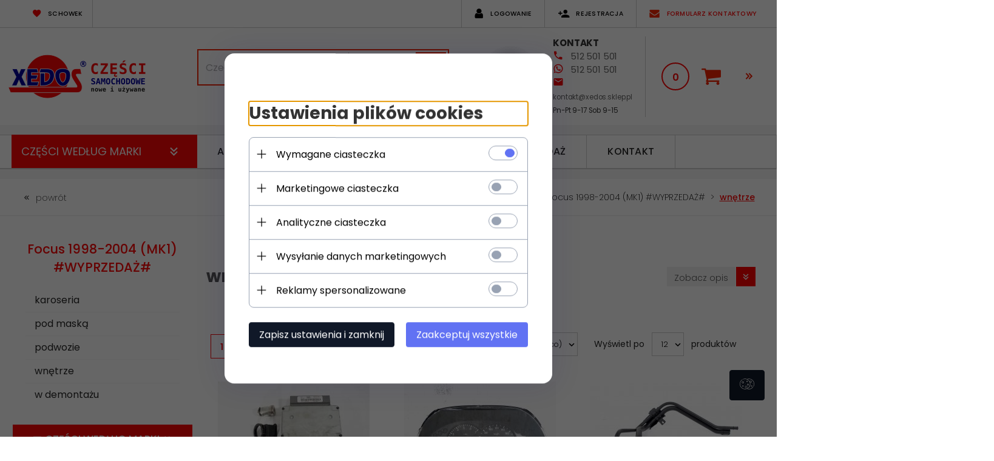

--- FILE ---
content_type: text/html; charset=utf-8
request_url: https://xedos.sklep.pl/33201-wnetrze
body_size: 47347
content:
<!DOCTYPE html><html xmlns="http://www.w3.org/1999/xhtml" lang="pl"><head><script>

    let lastFocusedElement = null;
    let focusableElements = [];
    let firstFocusable = null;
    let lastFocusable = null;

    function trapFocus(container) {
        focusableElements = container.querySelectorAll(
            'a[href], button, input, textarea, select, [tabindex]:not([tabindex="-1"])'
        );
        if (focusableElements.length) {
            firstFocusable = focusableElements[0];
            lastFocusable = focusableElements[focusableElements.length - 1];
            firstFocusable.focus();

            container.addEventListener("keydown", handleTabKey);
        }
    }

    function releaseFocus(container) {
        container.removeEventListener("keydown", handleTabKey);
        if (lastFocusedElement) {
            lastFocusedElement.focus();
        }
    }

    function handleTabKey(e) {
        if (e.key !== "Tab") return;

        if (e.shiftKey) {
            if (document.activeElement === firstFocusable) {
                e.preventDefault();
                lastFocusable.focus();
            }
        } else {
            if (document.activeElement === lastFocusable) {
                e.preventDefault();
                firstFocusable.focus();
            }
        }
    }

    function deleteThirdPartyCookies() {
        const cookieList = document.cookie.split(";").map(cookie => cookie.trim());
        const analyticsConsent = localStorage.getItem("rc2c-analytics-cookies") === "true";
        const marketingConsent = localStorage.getItem("rc2c-marketing-cookies") === "true";
        const analyticsPattern = /^(_ga|_ga_[A-Za-z0-9]+|_gid|__utma|__utmb|__utmc|__utmt|__utmz|c_user|datr|presence|APISID|CONSENT|SIDCC|LOGIN_INFO|_hj|__kla_id|_hp2_id\.[A-Za-z0-9]+|_ga_[A-Za-z0-9]+|_hp2_props\.[A-Za-z0-9]+)/;
        const marketingPattern = /^(__gsas|__gpi|__gpi_optout|DSID|test_cookie|id|__gads|GED_PLAYLIST_ACTIVITY|ACLK_DATA|pm_sess|pm_sess_NNN|aboutads_sessNNN|FPAU|ANID|TAID|FPGCLDC|_gcl_dc|_gcl_au|FLC|FCCDCF|FCNEC|FPGCLAW|FPGCLGB|_gcl_gb|_gac_gb_[A-Za-z0-9]+|_gcl_aw|1P_JAR|Conversion|YSC|VISITOR_INFO1_LIVE|VISITOR_INFO1_LIVE__k|VISITOR_INFO1_LIVE__default|FPLC|_gac_[A-Za-z0-9]+|fr|__atuvc|__atuvs|cw_id|na_id|na_tc|ouid|_js_reg_fb_ref|reg_ext_ref|reg_fb_gate|reg_fb_ref|OptanonConsent|_vis_opt_s|_pin_unauth|ajs_anonymous_id|_vwo_uuid|userty.core.p\.[A-Za-z0-9]+|_fbp|_vwo_ds|_vwo_uuid_v2|kl_csrftoken|__ssid)/;
        const analyticsArray = ["act", "sb", "wd", "xs", "spin", "PREF"];
        const marketingArray = ["NID", "AID", "IDE", "RUL", "bku", "loc", "mus"];
        const domains = [location.hostname, '.' + location.hostname];

        cookieList.forEach(cookie => {
            const cookieName = cookie.split("=")[0];
            if (!analyticsConsent) {
                if (!analyticsConsent && (analyticsPattern.test(cookieName) || analyticsArray.includes(cookieName))) {
                    domains.forEach((domain) => {
                        document.cookie = `${cookieName}=; expires=Thu, 01 Jan 1970 00:00:00 UTC; path=/; domain=${domain}`;
                    });
                }
            }
            if (!marketingConsent) {
                if (!marketingConsent && (marketingPattern.test(cookieName) || marketingArray.includes(cookieName))) {
                    domains.forEach((domain) => {
                        document.cookie = `${cookieName}=; expires=Thu, 01 Jan 1970 00:00:00 UTC; path=/; domain=${domain}`;
                    });
                }
            }

        })
    }

    deleteThirdPartyCookies();

    window.dataLayer = window.dataLayer || [];

    function gtag() {
        window.dataLayer.push(arguments);
    }

    const isSetCookies = localStorage.getItem("wereSelected") === "true";
    const shopIds = ['3815','23272','2300','10332','66351','1165'];

    function cookieBanner() {
        fetch("/ajax/info/cookie_banner/", {
            method: "POST",
            headers: {
                "Content-Type": "application/x-www-form-urlencoded",
            },
        }).then(function (data) {
            return data.json();
        }).then(function (data) {
            if (!data.status) {
                localStorage.setItem("isRcCookie", false);
                return;
            } else {
                const translations = JSON.parse(
                    new TextDecoder("utf-8").decode(
                        Uint8Array.from(atob(data.description), function (char) {
                            return char.charCodeAt(0);
                        })
                    )
                );
                localStorage.setItem("isRcCookie", true);
                const cssClass = isSetCookies ? "cookiesSet" : "active";
                const element = document.createElement("div");
                element.innerHTML = '<div id="cookies-new" style="position:fixed; z-index:99998; ' +
                    translations.cookies.position_x + ':' + translations.cookies.value_x + 'px; ' +
                    translations.cookies.position_y + ':' + translations.cookies.value_y + 'px;">' +
                    '<div id="topInfoContainer1">' +
                    '<div id="marketing-cookies-bar">' +
                    '<div class="cookieButtons">' +
                    '<div id="cookie-settings" class="cookie-settings">' +
                    '<svg height="24" viewBox="0 0 512 512" width="24" xmlns="http://www.w3.org/2000/svg"><g id="_46_Cookie" data-name="46 Cookie"><g id="_46_Cookie-2" data-name="46 Cookie"><g id="Cookie"><path d="m417 354.5a25 25 0 1 1 25-25 25 25 0 0 1 -25 25zm0-35a10 10 0 1 0 10 10 10 10 0 0 0 -10-10z"/><circle cx="449.91" cy="242.52" r="7.5"/><path d="m112.5 354.5a25 25 0 1 1 25-25 25 25 0 0 1 -25 25zm0-35a10 10 0 1 0 10 10 10 10 0 0 0 -10-10z"/><path d="m220.23 406.74c-.3 0-.61 0-.92-.05a42.5 42.5 0 1 1 47.69-42.19 42.09 42.09 0 0 1 -9 26.18 7.5 7.5 0 0 1 -11.81-9.24 27.5 27.5 0 1 0 -25 10.36 7.5 7.5 0 0 1 -.9 14.94z"/><path d="m259.5 190a25 25 0 1 1 25-25 25 25 0 0 1 -25 25zm0-35a10 10 0 1 0 10 10 10 10 0 0 0 -10-10z"/><path d="m98 236.31a20.55 20.55 0 0 1 -20.2-24 5.5 5.5 0 0 0 -1.58-4.88 20.51 20.51 0 0 1 11.37-35 5.53 5.53 0 0 0 4.15-3 20.51 20.51 0 0 1 36.78 0 5.5 5.5 0 0 0 4.15 3 20.51 20.51 0 0 1 11.37 35 5.53 5.53 0 0 0 -1.59 4.88 20.51 20.51 0 0 1 -29.76 21.62 5.54 5.54 0 0 0 -5.13 0 20.39 20.39 0 0 1 -9.56 2.38zm12.13-18a20.5 20.5 0 0 1 9.54 2.36 5.51 5.51 0 0 0 8-5.81 20.51 20.51 0 0 1 5.9-18.16 5.51 5.51 0 0 0 -3.06-9.4 20.49 20.49 0 0 1 -15.44-11.22 5.51 5.51 0 0 0 -9.88 0 20.51 20.51 0 0 1 -15.45 11.22 5.51 5.51 0 0 0 -3 9.4 20.54 20.54 0 0 1 5.9 18.16 5.51 5.51 0 0 0 8 5.81 20.54 20.54 0 0 1 9.48-2.37z"/><path d="m326 70a184.8 184.8 0 0 0 -70.06 13.66 186.26 186.26 0 0 0 -138.33-.66 7.5 7.5 0 0 0 5.52 14 170 170 0 0 1 62.87-12c94.29 0 171 76.71 171 171s-76.71 171-171 171-171-76.71-171-171a170.57 170.57 0 0 1 78.1-143.59 7.5 7.5 0 1 0 -8.16-12.59 185.5 185.5 0 0 0 -84.94 156.18c0 102.56 83.44 186 186 186a185 185 0 0 0 69.94-13.66 186.16 186.16 0 0 0 212.77-53 7.5 7.5 0 1 0 -11.5-9.63 171.32 171.32 0 0 1 -182.21 53.57 186 186 0 0 0 91.93-206.41c.9-.14 1.8-.27 2.75-.43a5.51 5.51 0 0 1 4.88 1.59 20.38 20.38 0 0 0 14.63 6.21 20.81 20.81 0 0 0 6.39-1 20.39 20.39 0 0 0 14-16.56 5.51 5.51 0 0 1 3-4.15 20.52 20.52 0 0 0 0-36.79 5.5 5.5 0 0 1 -3-4.14 20.51 20.51 0 0 0 -35-11.37 5.51 5.51 0 0 1 -4.88 1.58 20.54 20.54 0 0 0 -21.51 10.46 31.52 31.52 0 0 1 -2.05 3.23 187.39 187.39 0 0 0 -71.14-68.78 170.41 170.41 0 0 1 51-7.72c94.29 0 171 76.71 171 171a171.22 171.22 0 0 1 -20.82 81.85 7.5 7.5 0 1 0 13.16 7.15 186.29 186.29 0 0 0 22.66-89c0-102.56-83.44-186-186-186zm35.36 95.41a5.41 5.41 0 0 1 5.79-2.83 20.54 20.54 0 0 0 18.16-5.9 5.51 5.51 0 0 1 9.4 3 20.49 20.49 0 0 0 11.22 15.45 5.51 5.51 0 0 1 0 9.88 20.49 20.49 0 0 0 -11.22 15.44 5.51 5.51 0 0 1 -9.4 3.06 20.48 20.48 0 0 0 -18.09-5.91c-1.55.25-3 .46-4.39.65a184.3 184.3 0 0 0 -9.12-22.69 44.07 44.07 0 0 0 7.65-10.15z"/><path d="m320 267.24a17.66 17.66 0 0 0 -14.34-12.1 2.76 2.76 0 0 1 -2.09-1.52 17.78 17.78 0 0 0 -31.88 0 2.76 2.76 0 0 1 -2.09 1.52 17.77 17.77 0 0 0 -9.85 30.32 2.78 2.78 0 0 1 .8 2.46 17.77 17.77 0 0 0 25.79 18.73 2.8 2.8 0 0 1 2.58 0 17.77 17.77 0 0 0 25.79-18.73 2.75 2.75 0 0 1 .8-2.46 17.66 17.66 0 0 0 4.49-18.22zm-15 7.48a17.76 17.76 0 0 0 -5.11 15.73 2.79 2.79 0 0 1 -4 2.93 17.73 17.73 0 0 0 -16.54 0 2.79 2.79 0 0 1 -4-2.93 17.76 17.76 0 0 0 -5.11-15.73 2.77 2.77 0 0 1 1.54-4.73 17.77 17.77 0 0 0 13.38-9.73 2.78 2.78 0 0 1 5 0 17.77 17.77 0 0 0 13.35 9.74 2.77 2.77 0 0 1 1.54 4.73z"/><circle cx="186" cy="294.5" r="7.5"/><circle cx="172.52" cy="132.09" r="7.5"/><circle cx="206.43" cy="235.78" r="7.5"/><circle cx="62.96" cy="276.22" r="7.5"/></g></g></g></svg>' +
                    '</div>' +
                    '</div>' +
                    '</div>' +
                    '</div>' +
                    '<div id="cookie" class="' + cssClass + '">' +
                    '<div class="cookie-shadow"></div>' +
                    '<div class="cookie-side ' + cssClass + '">' +
                    '<h1 tabindex="0" class="cookie-title">' + translations.cookies.settings_definition + '</h1>' +
                    (shopIds.includes(data.shopId) ?
                        '<div class="cookies-wrap-title">' +
                        '<span tabindex="0" onClick="toggle_cookies_personalization(this);" class="consent active">' +
                        translations.cookies.consentTab +
                        '</span>' +
                        '<span tabindex="0" onClick="toggle_cookies_personalization(this);" class="details">' +
                        translations.cookies.personalizeTab +
                        '</span>' +
                        '</div>' +
                        '<div class="obligatory-description">' +
                        translations.cookies.description +
                        '</div>' : '') +
                    renderCookieBody(translations.cookies, data.shopId) +
                    '</div>' +
                    '</div>';
                document.body.append(element);
                
                const cookieDialog = document.getElementById('cookies-new');
                if (cookieDialog) {
                    lastFocusedElement = document.activeElement;
                    trapFocus(cookieDialog);
                }
            }

            const cookieToggle = document.querySelector("#cookie-settings");
            if (cookieToggle) {
                cookieToggle.addEventListener("click", toggleBannerVisibility);
            }

            const cookieShadow = document.querySelector(".cookie-shadow");
            if (cookieShadow && isSetCookies) {
                cookieShadow.addEventListener("click", toggleBannerVisibility);
            }

            const cookiesButton = document.querySelector(
                "#cookies-new .cookie-settings"
            );
            if (cookiesButton) {
                cookiesButton.addEventListener("click", function () {
                    document.querySelector("#cookie").classList.add("active");
                    document.querySelector(".cookie-side").classList.add("active");
                    document
                        .querySelector("#marketing-cookies-bar")
                        .classList.add("active");
                    if (document.querySelector(".details")) {
                        document.querySelector(".details").classList.remove("active");
                        document.querySelector(".consent").classList.add("active");
                        document.querySelector(".acceptSelected").classList.add("hidden");
                        document.querySelector(".personalize").classList.remove("hidden");
                        document.querySelector(".cookie-wrap").classList.add("hidden");
                        document
                            .querySelector(".obligatory-description")
                            .classList.remove("hidden");
                    }
                });
            }
            setCookiesConsents();
        });
    }

    function getSingleCookie(cookie, type, id, translations) {
        let singleCookieTitle = "";
        let singleCookieDescription = "";

        if (typeof translations === "object") {
            singleCookieTitle = translations.title;
            singleCookieDescription = translations.description;
        }

        return {
            cookie: cookie,
            type: type,
            id: id,
            title: singleCookieTitle,
            description: singleCookieDescription,
        };
    }

    const cookiesToRender = [
        getSingleCookie("required_cookies", "required_cookies", 0),
        getSingleCookie("rc2c-marketing-cookies", "marketing_cookies", 1),
        getSingleCookie("rc2c-analytics-cookies", "analytics_cookies", 2),
        getSingleCookie("rc2c-userdata-cookies", "user_data_cookies", 3),
        getSingleCookie("rc2c-personalization-cookies", "personalization_cookies", 4),
    ];

    function getConstentCookiesValues() {
        const cookies = cookiesToRender
            .filter(function (cookie) {
                return cookie.type !== "required_cookies"; // Exclude required cookies
            })
            .reduce(function (acc, item) {
                const storedValue = localStorage.getItem(item.cookie);
                // Explicitly check if the stored value is "true"
                acc[item.cookie] = storedValue === "true" ? "granted" : "denied";
                return acc;
            }, {});

        console.log("Consent Values Retrieved:", cookies); // Debugging log
        return cookies;
    }


    function setCookiesConsents() {
        const consentCookies = getConstentCookiesValues();
        gtag("consent", "default", {
            ad_storage: localStorage.getItem('rc2c-marketing-cookies')  === 'true' ? 'granted' : 'denied' || "denied",
            ad_user_data: localStorage.getItem('rc2c-userdata-cookies')  === 'true' ? 'granted' : 'denied' || "denied",
            ad_personalization:
                localStorage.getItem('rc2c-personalization-cookies')  === 'true' ? 'granted' : 'denied' || "denied",
            analytics_storage: localStorage.getItem('rc2c-analytics-cookies')  === 'true' ? 'granted' : 'denied' || "denied",
        });

        deleteThirdPartyCookies();
    }

    function updateCookiesConsents() {
        const consentCookies = getConstentCookiesValues();

        if (localStorage.getItem("wereSelected") === "true") {
            gtag("consent", "update", {
                ad_storage: localStorage.getItem('rc2c-marketing-cookies')  === 'true'  ? 'granted' : 'denied' || "denied",
                ad_user_data: localStorage.getItem('rc2c-userdata-cookies')  === 'true' ? 'granted' : 'denied' || "denied",
                ad_personalization: localStorage.getItem('rc2c-personalization-cookies')  === 'true' ? 'granted' : 'denied' || "denied",
                analytics_storage: localStorage.getItem('rc2c-analytics-cookies')  === 'true' ? 'granted' : 'denied' || "denied",
            });

            deleteThirdPartyCookies();
        }
    }

    function toggleBannerVisibility() {
        const cookieWrap = document.querySelector("#cookie");
        const cookieSide = document.querySelector(".cookie-side");
        const marketingBar = document.querySelector("#marketing-cookies-bar");

        if (cookieWrap && cookieSide) {
            const isActive = !cookieWrap.classList.contains("active");
            
            if (isActive) {
                // When showing the banner
                cookieWrap.classList.add("active");
                cookieSide.classList.add("active");
                if (marketingBar) marketingBar.classList.add("active");
                
                lastFocusedElement = document.activeElement;
                trapFocus(cookieSide);
            } else {
                // When hiding the banner
                cookieWrap.classList.remove("active");
                cookieSide.classList.remove("active");
                if (marketingBar) marketingBar.classList.remove("active");
                
                releaseFocus(cookieSide);
                if (lastFocusedElement) {
                    lastFocusedElement.focus();
                }
            }
        }
    }

    if (localStorage.getItem("wereSelected") === "true") {
        toggleBannerVisibility();
    }

    function setCookieSettings(acceptAll) {
        function setLocalCookie(type, selector) {
            const element = document.querySelector(selector);
            const isChecked = element ? element.checked : false;
            const newValue = acceptAll || isChecked;
            localStorage.setItem(type, newValue.toString());

            if (element) {
                element.checked = newValue;
            }
        }

        setLocalCookie("rc2c-marketing-cookies", "#marketing_cookies_checkbox");
        setLocalCookie("rc2c-analytics-cookies", "#analytics_cookies_checkbox");
        setLocalCookie("rc2c-userdata-cookies", "#user_data_cookies_checkbox");
        setLocalCookie(
            "rc2c-personalization-cookies",
            "#personalization_cookies_checkbox"
        );

        localStorage.setItem("wereSelected", "true");

        toggleBannerVisibility();
        updateCookiesConsents();
    }

    function renderCookieSection(item, index, translations) {
        const isDefault = item.type === "required_cookies";
        const isChecked =
            isDefault || localStorage.getItem(item.cookie) === "true";
        return '<div class="singleCookie">' +
            '<span class="cookie-text">' +
            '<span class="open">' +
            '<svg width="20" height="20" viewBox="0 0 20 20" fill="none" xmlns="http://www.w3.org/2000/svg">' +
            '<path fill-rule="evenodd" clip-rule="evenodd" d="M10 2.5C10.1658 2.5 10.3247 2.56585 10.4419 2.68306C10.5592 2.80027 10.625 2.95924 10.625 3.125V9.375H16.875C17.0408 9.375 17.1997 9.44085 17.3169 9.55806C17.4342 9.67527 17.5 9.83424 17.5 10C17.5 10.1658 17.4342 10.3247 17.3169 10.4419C17.1997 10.5592 17.0408 10.625 16.875 10.625H10.625V16.875C10.625 17.0408 10.5592 17.1997 10.4419 17.3169C10.3247 17.4342 10.1658 17.5 10 17.5C9.83424 17.5 9.67527 17.4342 9.55806 17.3169C9.44085 17.1997 9.375 17.0408 9.375 16.875V10.625H3.125C2.95924 10.625 2.80027 10.5592 2.68306 10.4419C2.56585 10.3247 2.5 10.1658 2.5 10C2.5 9.83424 2.56585 9.67527 2.68306 9.55806C2.80027 9.44085 2.95924 9.375 3.125 9.375H9.375V3.125C9.375 2.95924 9.44085 2.80027 9.55806 2.68306C9.67527 2.56585 9.83424 2.5 10 2.5Z" fill="black"/>' +
            '</svg>' +
            '</span>' +
            '<span class="close">' +
            '<svg width="20" height="20" viewBox="0 0 20 20" fill="currentColor" xmlns="http://www.w3.org/2000/svg">' +
            '<path fill-rule="evenodd" clip-rule="evenodd" d="M2.5 10C2.5 9.83424 2.56585 9.67527 2.68306 9.55806C2.80027 9.44085 2.95924 9.375 3.125 9.375H16.875C17.0408 9.375 17.1997 9.44085 17.3169 9.55806C17.4342 9.67527 17.5 9.83424 17.5 10C17.5 10.1658 17.4342 10.3247 17.3169 10.4419C17.1997 10.5592 17.0408 10.625 16.875 10.625H3.125C2.95924 10.625 2.80027 10.5592 2.68306 10.4419C2.56585 10.3247 2.5 10.1658 2.5 10Z" fill="black"/>' +
            '</svg>' +
            '</span>' +
            '<span onClick="toggle_cookie(' + index + ')">' + translations[item.type] + '</span>' +
            '</span>' +
            '<span class="input-wrap">' +
            '<input class="cookie-input" type="checkbox" id="' + item.type + '_checkbox" ' + (isDefault && "disabled") + ' value="1" ' + (isChecked ? "checked" : "") + ' />' +
            '</span>' +
            '</div>' +
            '<p class="cookie-subtitle">' + translations[item.type + '_description'] + '</p>';
    }

    function renderCookieBody(translations, shopId) {
        const buttonsToRender = shopIds.includes(shopId) ?
            '<div class="confirmBtn">' +
            '<button class="rejectCookies personalize" onclick="toggle_cookies_personalization(this);">' + translations.personalize + '</button>' +
            '<button class="rejectCookies hidden acceptSelected" onclick="setCookieSettings();">' + translations.discard + '</button>' +
            '<button class="acceptCookies" onclick="setCookieSettings(true);">' + translations.accept + '</button>' +
            '</div>'
            :
            '<div class="confirmBtn">' +
            '<button class="rejectCookies acceptSelected" onclick="setCookieSettings();">' + translations.discard + '</button>' +
            '<button class="acceptCookies" onclick="setCookieSettings(true);">' + translations.accept + '</button>' +
            '</div>';

        const cookieWrapClass = shopIds.includes(shopId) ? 'cookie-wrap hidden' : 'cookie-wrap';

        return '<div class="' + cookieWrapClass + '">' +
            cookiesToRender
                .map(function (item, index) {
                    return renderCookieSection(item, index, translations);
                })
                .join('') +
            '</div>' +
            buttonsToRender;
    }

    function toggle_cookie(id) {
        const cookies = document.querySelectorAll(".singleCookie");

        if (!cookies[id].classList.contains("active")) {
            cookies.forEach(function (cookie) {
                cookie.classList.remove("active");
            });
            cookies[id].classList.add("active");
        } else {
            cookies[id].classList.remove("active");
        }
    }

</script><style>

    .cookies-wrap-title {
        display: flex;
        align-items: center;
        justify-content: space-between;
    }
    .cookies-wrap-title span {
        flex-basis: 50%;
        text-align: center;
        cursor: pointer;
        font-weight: 500;
        font-size: 18px;
        color: #000000;
        padding-bottom: 12px;
        border-bottom: 1px solid transparent;
    }
    .cookies-wrap-title span.active {
        color: #6172F3;
        border-color: #6172F3;
    }
    .obligatory-description {
        font-weight: 400;
        font-size: 13px;
        line-height: 160%;
        color: #667085;
        display: flex;
        flex-direction: column;
        padding-top: 24px;
    }
    .obligatory-description span {
        font-weight: 600;
        color: #000;
    }
    span.title {
        font-weight: 600;
        font-size: 16px;
        line-height: 19px;
        color: #101828;
    }
    p.info {
        font-weight: 400;
        font-size: 12px;
        line-height: 15px;
        color: #101828;
        margin-top: 4px;
    }
    .cookieInfo {
        max-width: 70%;
    }
    .cookieButtons {
        display: flex;
        align-items: center;
    }
    #cookie-settings,
    #cookies-settings-agree {
        font-weight: 400;
        font-size: 16px;
        line-height: 19px;
        color: #FFFFFF;
        padding: 10px 16px;
        border-radius: 4px;
        cursor: pointer;
        transition: 0.4s;
    }
    #cookie-settings {
        background: #101828;
        border: 1px solid #101828;
    }
    #cookie-settings:hover {
        background: #fff;
        color: #101828;
        border: 1px solid #101828;
    }
    #cookies-settings-agree {
        background: #6172F3;
        border: 1px solid transparent;
        margin-left: 12px;
    }
    .cookie-shadow {
        position: fixed;
        top: 0;
        left: 0;
        right: 0;
        bottom: 0;
        background: #000000;
        opacity: 0;
        visibility: hidden;
        z-index: 0;
        transition: 0.8s;
    }
    #cookie.active .cookie-shadow {
        opacity: 0.6;
        z-index: 9999;
        visibility: visible;
    }
    #cookies-new .cookie-side {
        background: #FFFFFF;
        box-shadow: 0 0 48px rgba(33, 26, 105, 0.15);
        border-radius: 16px;
        position: fixed;
        top: 50%;
        left: 50%;
        transform: translate(-50%, -50%);
        padding: 60px 40px;
        width: 540px;
        opacity: 0;
        visibility: hidden;
        z-index: 0;
        transition: 0.8s;
    }
    #cookies-new .cookie-side.active {
        opacity: 1;
        visibility: visible;
        z-index: 99999;
    }
    .cookie-wrap {
        background: #FFFFFF;
        border: 1px solid #98A2B3;
        border-radius: 8px;
        margin-top: 12px;
    }
    p.cookie-title {
        font-weight: 500;
        font-size: 24px;
        line-height: 29px;
        color: #000000;
        margin-bottom: 24px;
    }
    p.cookie-subtitle {
        background: #F2F4F7;
        font-weight: 400;
        font-size: 13px;
        line-height: 160%;
        color: #667085;
        padding: 12px 15px 12px 44px;
        display: none;
    }
    p.cookie-subtitle:last-of-type {
        border-radius: 0 0 8px 8px;
    }
    .singleCookie,
    .obligatorySingleCookie {
        display: flex;
        align-items: center;
        justify-content: space-between;
        border-top: 1px solid #98A2B3;
        position: relative;
        cursor: pointer;
        padding-right: 16px;
    }
    .obligatorySingleCookie {
        border-top: none;
    }
    .singleCookie.active+.cookie-subtitle,
    .obligatorySingleCookie+.cookie-subtitle {
        display: block;
    }
    .singleCookie.active .cookie-text .open,
    .obligatorySingleCookie .open {
        display: none;
    }
    .singleCookie.active .cookie-text .close {
        display: block;
    }
    .obligatorySingleCookie .cookie-text .close {
        display: none;
    }
    .cookie-text {
        flex-grow: 1;
        display: block;
        font-weight: 400;
        font-size: 16px;
        line-height: 19px;
        color: #000000;
    }
    .cookie-text span:last-of-type {
        padding: 18px 0 18px 44px;
        display: inline-block;
    }
    .singleCookie:first-of-type {
        border-top: none;
    }

    body *:not(.product-input) > input.cookie-input,
    .obligatoryCookie input {
        background: #FFFFFF;
        border: 1px solid #98A2B3;
        border-radius: 50px;
        width: 48px;
        -webkit-appearance: none;
        height: 24px !important;
        overflow: hidden;
        display: inline-block;
        position: relative;
        vertical-align: initial;
        cursor: pointer;
        margin-bottom: 0;
    }
    .input-wrap input::before,
    .obligatoryCookie input::before {
        position: absolute;
        content: "";
        background: #98A2B3;
        border: 1px solid #98A2B3;
        border-radius: 50px;
        width: 16px;
        left: 4px;
        top: 4px;
        bottom: 4px;
    }
    .obligatoryCookie input::before {
        left: unset;
        right: 4px;
    }
    .input-wrap {width: auto;}
    .input-wrap {text-align: right;}
    .input-wrap input::before {
        position: absolute;
        content: "";
        background: #98A2B3;
        border: 1px solid #98A2B3;
        border-radius: 50px;
        width: 16px;
        left: 4px;
        top: 4px;
        bottom: 4px;
    }
    .input-wrap input:checked::before {
        background: #6172F3;
        border: 1px solid #6172F3;
        left: unset;
        right: 4px;
    }
    .acceptCookies,
    .rejectCookies {
        background: #6172F3;
        border-radius: 4px;
        font-weight: 400;
        font-size: 16px;
        line-height: 19px;
        color: #FFFFFF;
        display: inline-block;
        padding: 10px 16px;
        cursor: pointer;
        transition: 0.4s;
        border: 1px solid transparent;
        white-space: nowrap;
    }
    .rejectCookies {
        background: #101828;
        border: 1px solid #101828;
    }
    .rejectCookies:hover {
        color: #101828;
        background: #fff;
    }
    #cookies-settings-agree:hover,
    .acceptCookies:hover {
        background: #fff;
        color: #6172F3;
        border: 1px solid #6172F3;
    }
    span.open,
    span.close {
        position: absolute;
        top: 50%;
        left: 20px;
        transform: translateY(-50%);
    }
    span.open svg,
    span.close svg {
        position: absolute;
        top: 50%;
        left: 50%;
        transform: translate(-50%, -50%)
    }
    span.open {
        display: block;
    }
    .cookie-wrap .input-wrap {width: auto !important;}
    span.close {
        display: none;
    }
    .closeCookies {
        position: absolute;
        top: 24px;
        right: 40px;
        cursor: pointer;
    }
    .confirmBtn {
        display: flex;
        justify-content: space-between;
        margin-top: 24px;
    }

    @media(max-width: 992px) {
        .cookieInfo {
            max-width: 55%;
        }
    }
    @media(max-width: 772px) {
        #marketing-cookies-bar {
            flex-direction: column;
            align-items: flex-end;
        }
        .cookieInfo {
            max-width: 100%;
        }
        .cookieButtons {
            margin-top: 12px;
        }
    }
    @media(max-width: 564px) {
        .confirmBtn {
            flex-direction: column;
            gap: 8px;
        }
        .acceptCookies,
        .rejectCookies {
            text-align: center;
        }
        .cookie-text {
            font-size: 13px;
        }
        .closeCookies {
            top: 12px;
            right: 12px;
        }
        #cookies-new .cookie-side {
            padding: 40px 20px;
            width: 400px;
        }
        p.cookie-title {
            margin-bottom: 12px;
        }
        .cookieButtons {
            width: 100%;
        }
        .cookieButtons div {
            width: 100%;
            text-align: center;
        }
    }
    @media(max-width: 440px) {
        #cookies-new .cookie-side {
            padding: 40px 20px;
            width: 360px;
        }
        #cookie-settings,
        #cookies-settings-agree {
            font-size: 12px;
        }
    }
    @media(max-width: 360px) {
        #cookies-new .cookie-side {
            padding: 40px 12px 20px;
            width: 320px;
        }
        .singleCookie {
            padding-right: 8px;
        }
    }
    @media(orientation: landscape) and(max-width: 992px) {
        #cookies-new .cookie-side {
            max-height: 300px;
            overflow-y: scroll;
            padding: 30px 40px;
        }
    }
</style><!-- Global site tag (gtag.js) --><script async src="//www.googletagmanager.com/gtag/js?id=G-49HPS5XBMY"></script><script>
       if(localStorage.getItem('rc2c-analytics-cookies') === 'false' && localStorage.getItem('isRcCookie') === 'true') {
        
        } else {
        window.dataLayer = window.dataLayer || [];

        function gtag() {
            window.dataLayer.push(arguments);
        }

        gtag('js', new Date());
        gtag('config', 'G-49HPS5XBMY');
        }
    </script><meta name="google-site-verification" content="Pl9j4OgGQADSySOJ3gl6JCLyQgHuDOWIBYe2Kj_8v48" /><meta http-equiv="Content-Type" content="text/html; charset=utf-8" /><title></title><meta name="keywords" content="wnętrze - Focus 1998 - 2004 (MK1) #WYPRZEDAŻ# - Ford" /><meta name="description" content="wnętrze - Focus 1998 - 2004 (MK1) #WYPRZEDAŻ# - Ford" /><meta name="robots" content="all" /><meta name="revisit-after" content="3 Days" /><meta name="author" content="http://redcart.pl" /><meta name="viewport" content="width=device-width"><link href="https://fonts.googleapis.com/css?family=Poppins:200,300,400,400i,500,600,700&amp;subset=latin-ext" rel="stylesheet"><link rel="shortcut icon" type="image/png" href="https://xedos.sklep.pl/templates/images/favicons/17221.png" /><link rel="apple-touch-icon" href="https://xedos.sklep.pl/templates/images/favicons/17221.png" /><meta property="og:url" content="https://xedos.sklep.pl/33201-wnetrze"/><meta property="og:locale" content="pl"><meta property="og:title" content=""/><meta property="og:description" content="wnętrze - Focus 1998 - 2004 (MK1) #WYPRZEDAŻ# - Ford"/><meta property="og:image" content="https://photos05.redcart.pl/templates/images/logo/17221/974c35c3b107aa1b2f485daac5606bf1.png"/><meta property="og:type" content="article"/><link rel="next" href="https://xedos.sklep.pl/33201-wnetrze,1.html" /><style type="text/css">html{font-family:sans-serif;-ms-text-size-adjust:100%;-webkit-text-size-adjust:100%}body{margin:0}article,aside,details,figcaption,figure,footer,header,hgroup,main,menu,nav,section,summary{display:block}audio,canvas,progress,video{display:inline-block;vertical-align:baseline}audio:not([controls]){display:none;height:0}[hidden],template{display:none}a{background-color:transparent}a:active,a:hover{outline:0}abbr[title]{border-bottom:1px dotted}b,strong{font-weight:bold}dfn{font-style:italic}h1{font-size:2em;margin:.67em 0}mark{background:#ff0;color:#000}small{font-size:80%}sub,sup{font-size:75%;line-height:0;position:relative;vertical-align:baseline}sup{top:-.5em}sub{bottom:-.25em}img{border:0}svg:not(:root){overflow:hidden}figure{margin:1em 40px}hr{-webkit-box-sizing:content-box;-moz-box-sizing:content-box;box-sizing:content-box;height:0}pre{overflow:auto}code,kbd,pre,samp{font-family:monospace,monospace;font-size:1em}button,input,optgroup,select,textarea{color:inherit;font:inherit;margin:0}button{overflow:visible}button,select{text-transform:none}button,html input[type="button"],input[type="reset"],input[type="submit"]{-webkit-appearance:button;cursor:pointer}button[disabled],html input[disabled]{cursor:default}button::-moz-focus-inner,input::-moz-focus-inner{border:0;padding:0}input{line-height:normal}input[type="checkbox"],input[type="radio"]{-webkit-box-sizing:border-box;-moz-box-sizing:border-box;box-sizing:border-box;padding:0}input[type="number"]::-webkit-inner-spin-button,input[type="number"]::-webkit-outer-spin-button{height:auto}input[type="search"]{-webkit-appearance:textfield;-webkit-box-sizing:content-box;-moz-box-sizing:content-box;box-sizing:content-box}input[type="search"]::-webkit-search-cancel-button,input[type="search"]::-webkit-search-decoration{-webkit-appearance:none}fieldset{border:1px solid silver;margin:0 2px;padding:.35em .625em .75em}legend{border:0;padding:0}textarea{overflow:auto}optgroup{font-weight:bold}table{border-collapse:collapse;border-spacing:0}td,th{padding:0}*{-webkit-box-sizing:border-box;-moz-box-sizing:border-box;box-sizing:border-box}*:before,*:after{-webkit-box-sizing:border-box;-moz-box-sizing:border-box;box-sizing:border-box}html{font-size:10px;-webkit-tap-highlight-color:rgba(0,0,0,0)}body{font-family:"Helvetica Neue",Helvetica,Arial,sans-serif;font-size:14px;line-height:1.42857143;color:#333;background-color:#fff}input,button,select,textarea{font-family:inherit;font-size:inherit;line-height:inherit}a{color:#337ab7;text-decoration:none}a:hover,a:focus{color:#23527c;text-decoration:underline}a:focus{outline:thin dotted;outline:5px auto -webkit-focus-ring-color;outline-offset:-2px}figure{margin:0}img{vertical-align:middle}.img-responsive{display:block;max-width:100%;height:auto}.img-rounded{border-radius:6px}.img-thumbnail{padding:4px;line-height:1.42857143;background-color:#fff;border:1px solid #ddd;border-radius:4px;-webkit-transition:all .2s ease-in-out;-o-transition:all .2s ease-in-out;transition:all .2s ease-in-out;display:inline-block;max-width:100%;height:auto}.img-circle{border-radius:50%}hr{margin-top:20px;margin-bottom:20px;border:0;border-top:1px solid #eee}.sr-only{position:absolute;width:1px;height:1px;margin:-1px;padding:0;overflow:hidden;clip:rect(0,0,0,0);border:0}.sr-only-focusable:active,.sr-only-focusable:focus{position:static;width:auto;height:auto;margin:0;overflow:visible;clip:auto}[role="button"]{cursor:pointer}.container{margin-right:auto;margin-left:auto;padding-left:8px;padding-right:8px}@media(min-width:768px){.container{width:100%;max-width:736px}}@media(min-width:992px){.container{width:100%;max-width:956px}}@media(min-width:1200px){.container{width:100%;max-width:1156px}}.container-fluid{margin-right:auto;margin-left:auto;padding-left:8px;padding-right:8px}.row{margin-left:-8px;margin-right:-8px}.col-xs-1,.col-sm-1,.col-md-1,.col-lg-1,.col-xs-2,.col-sm-2,.col-md-2,.col-lg-2,.col-xs-3,.col-sm-3,.col-md-3,.col-lg-3,.col-xs-4,.col-sm-4,.col-md-4,.col-lg-4,.col-xs-5,.col-sm-5,.col-md-5,.col-lg-5,.col-xs-6,.col-sm-6,.col-md-6,.col-lg-6,.col-xs-7,.col-sm-7,.col-md-7,.col-lg-7,.col-xs-8,.col-sm-8,.col-md-8,.col-lg-8,.col-xs-9,.col-sm-9,.col-md-9,.col-lg-9,.col-xs-10,.col-sm-10,.col-md-10,.col-lg-10,.col-xs-11,.col-sm-11,.col-md-11,.col-lg-11,.col-xs-12,.col-sm-12,.col-md-12,.col-lg-12,.col-xs-13,.col-sm-13,.col-md-13,.col-lg-13,.col-xs-14,.col-sm-14,.col-md-14,.col-lg-14,.col-xs-15,.col-sm-15,.col-md-15,.col-lg-15,.col-xs-16,.col-sm-16,.col-md-16,.col-lg-16,.col-xs-17,.col-sm-17,.col-md-17,.col-lg-17,.col-xs-18,.col-sm-18,.col-md-18,.col-lg-18,.col-xs-19,.col-sm-19,.col-md-19,.col-lg-19,.col-xs-20,.col-sm-20,.col-md-20,.col-lg-20,.col-xs-21,.col-sm-21,.col-md-21,.col-lg-21,.col-xs-22,.col-sm-22,.col-md-22,.col-lg-22,.col-xs-23,.col-sm-23,.col-md-23,.col-lg-23,.col-xs-24,.col-sm-24,.col-md-24,.col-lg-24{position:relative;min-height:1px;padding-left:8px;padding-right:8px;margin-left:-1px}.col-xs-1,.col-xs-2,.col-xs-3,.col-xs-4,.col-xs-5,.col-xs-6,.col-xs-7,.col-xs-8,.col-xs-9,.col-xs-10,.col-xs-11,.col-xs-12,.col-xs-13,.col-xs-14,.col-xs-15,.col-xs-16,.col-xs-17,.col-xs-18,.col-xs-19,.col-xs-20,.col-xs-21,.col-xs-22,.col-xs-23,.col-xs-24{float:left}.col-xs-24{width:100%}.col-xs-23{width:95.83333333%}.col-xs-22{width:91.66666667%}.col-xs-21{width:87.5%}.col-xs-20{width:83.33333333%}.col-xs-19{width:79.16666667%}.col-xs-18{width:75%}.col-xs-17{width:70.83333333%}.col-xs-16{width:66.66666667%}.col-xs-15{width:62.5%}.col-xs-14{width:58.33333333%}.col-xs-13{width:54.16666667%}.col-xs-12{width:50%}.col-xs-11{width:45.83333333%}.col-xs-10{width:41.66666667%}.col-xs-9{width:37.5%}.col-xs-8{width:33.33333333%}.col-xs-7{width:29.16666667%}.col-xs-6{width:25%}.col-xs-5{width:20.83333333%}.col-xs-4{width:16.66666667%}.col-xs-3{width:12.5%}.col-xs-2{width:8.33333333%}.col-xs-1{width:4.16666667%}.col-xs-pull-24{right:100%}.col-xs-pull-23{right:95.83333333%}.col-xs-pull-22{right:91.66666667%}.col-xs-pull-21{right:87.5%}.col-xs-pull-20{right:83.33333333%}.col-xs-pull-19{right:79.16666667%}.col-xs-pull-18{right:75%}.col-xs-pull-17{right:70.83333333%}.col-xs-pull-16{right:66.66666667%}.col-xs-pull-15{right:62.5%}.col-xs-pull-14{right:58.33333333%}.col-xs-pull-13{right:54.16666667%}.col-xs-pull-12{right:50%}.col-xs-pull-11{right:45.83333333%}.col-xs-pull-10{right:41.66666667%}.col-xs-pull-9{right:37.5%}.col-xs-pull-8{right:33.33333333%}.col-xs-pull-7{right:29.16666667%}.col-xs-pull-6{right:25%}.col-xs-pull-5{right:20.83333333%}.col-xs-pull-4{right:16.66666667%}.col-xs-pull-3{right:12.5%}.col-xs-pull-2{right:8.33333333%}.col-xs-pull-1{right:4.16666667%}.col-xs-pull-0{right:auto}.col-xs-push-24{left:100%}.col-xs-push-23{left:95.83333333%}.col-xs-push-22{left:91.66666667%}.col-xs-push-21{left:87.5%}.col-xs-push-20{left:83.33333333%}.col-xs-push-19{left:79.16666667%}.col-xs-push-18{left:75%}.col-xs-push-17{left:70.83333333%}.col-xs-push-16{left:66.66666667%}.col-xs-push-15{left:62.5%}.col-xs-push-14{left:58.33333333%}.col-xs-push-13{left:54.16666667%}.col-xs-push-12{left:50%}.col-xs-push-11{left:45.83333333%}.col-xs-push-10{left:41.66666667%}.col-xs-push-9{left:37.5%}.col-xs-push-8{left:33.33333333%}.col-xs-push-7{left:29.16666667%}.col-xs-push-6{left:25%}.col-xs-push-5{left:20.83333333%}.col-xs-push-4{left:16.66666667%}.col-xs-push-3{left:12.5%}.col-xs-push-2{left:8.33333333%}.col-xs-push-1{left:4.16666667%}.col-xs-push-0{left:auto}.col-xs-offset-24{margin-left:100%}.col-xs-offset-23{margin-left:95.83333333%}.col-xs-offset-22{margin-left:91.66666667%}.col-xs-offset-21{margin-left:87.5%}.col-xs-offset-20{margin-left:83.33333333%}.col-xs-offset-19{margin-left:79.16666667%}.col-xs-offset-18{margin-left:75%}.col-xs-offset-17{margin-left:70.83333333%}.col-xs-offset-16{margin-left:66.66666667%}.col-xs-offset-15{margin-left:62.5%}.col-xs-offset-14{margin-left:58.33333333%}.col-xs-offset-13{margin-left:54.16666667%}.col-xs-offset-12{margin-left:50%}.col-xs-offset-11{margin-left:45.83333333%}.col-xs-offset-10{margin-left:41.66666667%}.col-xs-offset-9{margin-left:37.5%}.col-xs-offset-8{margin-left:33.33333333%}.col-xs-offset-7{margin-left:29.16666667%}.col-xs-offset-6{margin-left:25%}.col-xs-offset-5{margin-left:20.83333333%}.col-xs-offset-4{margin-left:16.66666667%}.col-xs-offset-3{margin-left:12.5%}.col-xs-offset-2{margin-left:8.33333333%}.col-xs-offset-1{margin-left:4.16666667%}.col-xs-offset-0{margin-left:0}@media(min-width:768px){.col-sm-1,.col-sm-2,.col-sm-3,.col-sm-4,.col-sm-5,.col-sm-6,.col-sm-7,.col-sm-8,.col-sm-9,.col-sm-10,.col-sm-11,.col-sm-12,.col-sm-13,.col-sm-14,.col-sm-15,.col-sm-16,.col-sm-17,.col-sm-18,.col-sm-19,.col-sm-20,.col-sm-21,.col-sm-22,.col-sm-23,.col-sm-24{float:left}.col-sm-24{width:100%}.col-sm-23{width:95.83333333%}.col-sm-22{width:91.66666667%}.col-sm-21{width:87.5%}.col-sm-20{width:83.33333333%}.col-sm-19{width:79.16666667%}.col-sm-18{width:75%}.col-sm-17{width:70.83333333%}.col-sm-16{width:66.66666667%}.col-sm-15{width:62.5%}.col-sm-14{width:58.33333333%}.col-sm-13{width:54.16666667%}.col-sm-12{width:50%}.col-sm-11{width:45.83333333%}.col-sm-10{width:41.66666667%}.col-sm-9{width:37.5%}.col-sm-8{width:33.33333333%}.col-sm-7{width:29.16666667%}.col-sm-6{width:25%}.col-sm-5{width:20.83333333%}.col-sm-4{width:16.66666667%}.col-sm-3{width:12.5%}.col-sm-2{width:8.33333333%}.col-sm-1{width:4.16666667%}.col-sm-pull-24{right:100%}.col-sm-pull-23{right:95.83333333%}.col-sm-pull-22{right:91.66666667%}.col-sm-pull-21{right:87.5%}.col-sm-pull-20{right:83.33333333%}.col-sm-pull-19{right:79.16666667%}.col-sm-pull-18{right:75%}.col-sm-pull-17{right:70.83333333%}.col-sm-pull-16{right:66.66666667%}.col-sm-pull-15{right:62.5%}.col-sm-pull-14{right:58.33333333%}.col-sm-pull-13{right:54.16666667%}.col-sm-pull-12{right:50%}.col-sm-pull-11{right:45.83333333%}.col-sm-pull-10{right:41.66666667%}.col-sm-pull-9{right:37.5%}.col-sm-pull-8{right:33.33333333%}.col-sm-pull-7{right:29.16666667%}.col-sm-pull-6{right:25%}.col-sm-pull-5{right:20.83333333%}.col-sm-pull-4{right:16.66666667%}.col-sm-pull-3{right:12.5%}.col-sm-pull-2{right:8.33333333%}.col-sm-pull-1{right:4.16666667%}.col-sm-pull-0{right:auto}.col-sm-push-24{left:100%}.col-sm-push-23{left:95.83333333%}.col-sm-push-22{left:91.66666667%}.col-sm-push-21{left:87.5%}.col-sm-push-20{left:83.33333333%}.col-sm-push-19{left:79.16666667%}.col-sm-push-18{left:75%}.col-sm-push-17{left:70.83333333%}.col-sm-push-16{left:66.66666667%}.col-sm-push-15{left:62.5%}.col-sm-push-14{left:58.33333333%}.col-sm-push-13{left:54.16666667%}.col-sm-push-12{left:50%}.col-sm-push-11{left:45.83333333%}.col-sm-push-10{left:41.66666667%}.col-sm-push-9{left:37.5%}.col-sm-push-8{left:33.33333333%}.col-sm-push-7{left:29.16666667%}.col-sm-push-6{left:25%}.col-sm-push-5{left:20.83333333%}.col-sm-push-4{left:16.66666667%}.col-sm-push-3{left:12.5%}.col-sm-push-2{left:8.33333333%}.col-sm-push-1{left:4.16666667%}.col-sm-push-0{left:auto}.col-sm-offset-24{margin-left:100%}.col-sm-offset-23{margin-left:95.83333333%}.col-sm-offset-22{margin-left:91.66666667%}.col-sm-offset-21{margin-left:87.5%}.col-sm-offset-20{margin-left:83.33333333%}.col-sm-offset-19{margin-left:79.16666667%}.col-sm-offset-18{margin-left:75%}.col-sm-offset-17{margin-left:70.83333333%}.col-sm-offset-16{margin-left:66.66666667%}.col-sm-offset-15{margin-left:62.5%}.col-sm-offset-14{margin-left:58.33333333%}.col-sm-offset-13{margin-left:54.16666667%}.col-sm-offset-12{margin-left:50%}.col-sm-offset-11{margin-left:45.83333333%}.col-sm-offset-10{margin-left:41.66666667%}.col-sm-offset-9{margin-left:37.5%}.col-sm-offset-8{margin-left:33.33333333%}.col-sm-offset-7{margin-left:29.16666667%}.col-sm-offset-6{margin-left:25%}.col-sm-offset-5{margin-left:20.83333333%}.col-sm-offset-4{margin-left:16.66666667%}.col-sm-offset-3{margin-left:12.5%}.col-sm-offset-2{margin-left:8.33333333%}.col-sm-offset-1{margin-left:4.16666667%}.col-sm-offset-0{margin-left:0}}@media(min-width:992px){.col-md-1,.col-md-2,.col-md-3,.col-md-4,.col-md-5,.col-md-6,.col-md-7,.col-md-8,.col-md-9,.col-md-10,.col-md-11,.col-md-12,.col-md-13,.col-md-14,.col-md-15,.col-md-16,.col-md-17,.col-md-18,.col-md-19,.col-md-20,.col-md-21,.col-md-22,.col-md-23,.col-md-24{float:left}.col-md-24{width:100%}.col-md-23{width:95.83333333%}.col-md-22{width:91.66666667%}.col-md-21{width:87.5%}.col-md-20{width:83.33333333%}.col-md-19{width:79.16666667%}.col-md-18{width:75%}.col-md-17{width:70.83333333%}.col-md-16{width:66.66666667%}.col-md-15{width:62.5%}.col-md-14{width:58.33333333%}.col-md-13{width:54.16666667%}.col-md-12{width:50%}.col-md-11{width:45.83333333%}.col-md-10{width:41.66666667%}.col-md-9{width:37.5%}.col-md-8{width:33.29%}.col-md-7{width:29.16666667%}.col-md-6{width:24.97%}.col-md-5{width:20.83333333%}.col-md-4{width:16.66666667%}.col-md-3{width:12.5%}.col-md-2{width:8.33333333%}.col-md-1{width:4.16666667%}.col-md-pull-24{right:100%}.col-md-pull-23{right:95.83333333%}.col-md-pull-22{right:91.66666667%}.col-md-pull-21{right:87.5%}.col-md-pull-20{right:83.33333333%}.col-md-pull-19{right:79.16666667%}.col-md-pull-18{right:75%}.col-md-pull-17{right:70.83333333%}.col-md-pull-16{right:66.66666667%}.col-md-pull-15{right:62.5%}.col-md-pull-14{right:58.33333333%}.col-md-pull-13{right:54.16666667%}.col-md-pull-12{right:50%}.col-md-pull-11{right:45.83333333%}.col-md-pull-10{right:41.66666667%}.col-md-pull-9{right:37.5%}.col-md-pull-8{right:33.33333333%}.col-md-pull-7{right:29.16666667%}.col-md-pull-6{right:25%}.col-md-pull-5{right:20.83333333%}.col-md-pull-4{right:16.66666667%}.col-md-pull-3{right:12.5%}.col-md-pull-2{right:8.33333333%}.col-md-pull-1{right:4.16666667%}.col-md-pull-0{right:auto}.col-md-push-24{left:100%}.col-md-push-23{left:95.83333333%}.col-md-push-22{left:91.66666667%}.col-md-push-21{left:87.5%}.col-md-push-20{left:83.33333333%}.col-md-push-19{left:79.16666667%}.col-md-push-18{left:75%}.col-md-push-17{left:70.83333333%}.col-md-push-16{left:66.66666667%}.col-md-push-15{left:62.5%}.col-md-push-14{left:58.33333333%}.col-md-push-13{left:54.16666667%}.col-md-push-12{left:50%}.col-md-push-11{left:45.83333333%}.col-md-push-10{left:41.66666667%}.col-md-push-9{left:37.5%}.col-md-push-8{left:33.33333333%}.col-md-push-7{left:29.16666667%}.col-md-push-6{left:25%}.col-md-push-5{left:20.83333333%}.col-md-push-4{left:16.66666667%}.col-md-push-3{left:12.5%}.col-md-push-2{left:8.33333333%}.col-md-push-1{left:4.16666667%}.col-md-push-0{left:auto}.col-md-offset-24{margin-left:100%}.col-md-offset-23{margin-left:95.83333333%}.col-md-offset-22{margin-left:91.66666667%}.col-md-offset-21{margin-left:87.5%}.col-md-offset-20{margin-left:83.33333333%}.col-md-offset-19{margin-left:79.16666667%}.col-md-offset-18{margin-left:75%}.col-md-offset-17{margin-left:70.83333333%}.col-md-offset-16{margin-left:66.66666667%}.col-md-offset-15{margin-left:62.5%}.col-md-offset-14{margin-left:58.33333333%}.col-md-offset-13{margin-left:54.16666667%}.col-md-offset-12{margin-left:50%}.col-md-offset-11{margin-left:45.83333333%}.col-md-offset-10{margin-left:41.66666667%}.col-md-offset-9{margin-left:37.5%}.col-md-offset-8{margin-left:33.33333333%}.col-md-offset-7{margin-left:29.16666667%}.col-md-offset-6{margin-left:25%}.col-md-offset-5{margin-left:20.83333333%}.col-md-offset-4{margin-left:16.66666667%}.col-md-offset-3{margin-left:12.5%}.col-md-offset-2{margin-left:8.33333333%}.col-md-offset-1{margin-left:4.16666667%}.col-md-offset-0{margin-left:0}}@media(min-width:1200px){.col-lg-1,.col-lg-2,.col-lg-3,.col-lg-4,.col-lg-5,.col-lg-6,.col-lg-7,.col-lg-8,.col-lg-9,.col-lg-10,.col-lg-11,.col-lg-12,.col-lg-13,.col-lg-14,.col-lg-15,.col-lg-16,.col-lg-17,.col-lg-18,.col-lg-19,.col-lg-20,.col-lg-21,.col-lg-22,.col-lg-23,.col-lg-24{float:left}.col-lg-24{width:100%}.col-lg-23{width:95.83333333%}.col-lg-22{width:91.66666667%}.col-lg-21{width:87.5%}.col-lg-20{width:83.33333333%}.col-lg-19{width:79.16666667%}.col-lg-18{width:75%}.col-lg-17{width:70.83333333%}.col-lg-16{width:66.66666667%}.col-lg-15{width:62.5%}.col-lg-14{width:58.33333333%}.col-lg-13{width:54.16666667%}.col-lg-12{width:50%}.col-lg-11{width:45.83333333%}.col-lg-10{width:41.66666667%}.col-lg-9{width:37.5%}.col-lg-8{width:33.33333333%}.col-lg-7{width:29.16666667%}.col-lg-6{width:25%}.col-lg-5{width:20.83333333%}.col-lg-4{width:16.66666667%}.col-lg-3{width:12.5%}.col-lg-2{width:8.33333333%}.col-lg-1{width:4.16666667%}.col-lg-pull-24{right:100%}.col-lg-pull-23{right:95.83333333%}.col-lg-pull-22{right:91.66666667%}.col-lg-pull-21{right:87.5%}.col-lg-pull-20{right:83.33333333%}.col-lg-pull-19{right:79.16666667%}.col-lg-pull-18{right:75%}.col-lg-pull-17{right:70.83333333%}.col-lg-pull-16{right:66.66666667%}.col-lg-pull-15{right:62.5%}.col-lg-pull-14{right:58.33333333%}.col-lg-pull-13{right:54.16666667%}.col-lg-pull-12{right:50%}.col-lg-pull-11{right:45.83333333%}.col-lg-pull-10{right:41.66666667%}.col-lg-pull-9{right:37.5%}.col-lg-pull-8{right:33.33333333%}.col-lg-pull-7{right:29.16666667%}.col-lg-pull-6{right:25%}.col-lg-pull-5{right:20.83333333%}.col-lg-pull-4{right:16.66666667%}.col-lg-pull-3{right:12.5%}.col-lg-pull-2{right:8.33333333%}.col-lg-pull-1{right:4.16666667%}.col-lg-pull-0{right:auto}.col-lg-push-24{left:100%}.col-lg-push-23{left:95.83333333%}.col-lg-push-22{left:91.66666667%}.col-lg-push-21{left:87.5%}.col-lg-push-20{left:83.33333333%}.col-lg-push-19{left:79.16666667%}.col-lg-push-18{left:75%}.col-lg-push-17{left:70.83333333%}.col-lg-push-16{left:66.66666667%}.col-lg-push-15{left:62.5%}.col-lg-push-14{left:58.33333333%}.col-lg-push-13{left:54.16666667%}.col-lg-push-12{left:50%}.col-lg-push-11{left:45.83333333%}.col-lg-push-10{left:41.66666667%}.col-lg-push-9{left:37.5%}.col-lg-push-8{left:33.33333333%}.col-lg-push-7{left:29.16666667%}.col-lg-push-6{left:25%}.col-lg-push-5{left:20.83333333%}.col-lg-push-4{left:16.66666667%}.col-lg-push-3{left:12.5%}.col-lg-push-2{left:8.33333333%}.col-lg-push-1{left:4.16666667%}.col-lg-push-0{left:auto}.col-lg-offset-24{margin-left:100%}.col-lg-offset-23{margin-left:95.83333333%}.col-lg-offset-22{margin-left:91.66666667%}.col-lg-offset-21{margin-left:87.5%}.col-lg-offset-20{margin-left:83.33333333%}.col-lg-offset-19{margin-left:79.16666667%}.col-lg-offset-18{margin-left:75%}.col-lg-offset-17{margin-left:70.83333333%}.col-lg-offset-16{margin-left:66.66666667%}.col-lg-offset-15{margin-left:62.5%}.col-lg-offset-14{margin-left:58.33333333%}.col-lg-offset-13{margin-left:54.16666667%}.col-lg-offset-12{margin-left:50%}.col-lg-offset-11{margin-left:45.83333333%}.col-lg-offset-10{margin-left:41.66666667%}.col-lg-offset-9{margin-left:37.5%}.col-lg-offset-8{margin-left:33.33333333%}.col-lg-offset-7{margin-left:29.16666667%}.col-lg-offset-6{margin-left:25%}.col-lg-offset-5{margin-left:20.83333333%}.col-lg-offset-4{margin-left:16.66666667%}.col-lg-offset-3{margin-left:12.5%}.col-lg-offset-2{margin-left:8.33333333%}.col-lg-offset-1{margin-left:4.16666667%}.col-lg-offset-0{margin-left:0}}.clearfix:before,.clearfix:after,.container:before,.container:after,.container-fluid:before,.container-fluid:after,.row:before,.row:after{content:" ";display:table}.clearfix:after,.container:after,.container-fluid:after,.row:after{clear:both}.center-block{display:block;margin-left:auto;margin-right:auto}.pull-right{float:right !important}.pull-left{float:left !important}.hide{display:none !important}.show{display:block !important}.invisible{visibility:hidden}.text-hide{font:0/0 a;color:transparent;text-shadow:none;background-color:transparent;border:0}.hidden{display:none !important}.affix{position:fixed}@-ms-viewport{width:device-width}.visible-xs,.visible-sm,.visible-md,.visible-lg{display:none !important}.visible-xs-block,.visible-xs-inline,.visible-xs-inline-block,.visible-sm-block,.visible-sm-inline,.visible-sm-inline-block,.visible-md-block,.visible-md-inline,.visible-md-inline-block,.visible-lg-block,.visible-lg-inline,.visible-lg-inline-block{display:none !important}@media(max-width:767px){.visible-xs{display:block !important}table.visible-xs{display:table !important}tr.visible-xs{display:table-row !important}th.visible-xs,td.visible-xs{display:table-cell !important}}@media(max-width:767px){.visible-xs-block{display:block !important}}@media(max-width:767px){.visible-xs-inline{display:inline !important}}@media(max-width:767px){.visible-xs-inline-block{display:inline-block !important}}@media(min-width:768px) and (max-width:991px){.visible-sm{display:block !important}table.visible-sm{display:table !important}tr.visible-sm{display:table-row !important}th.visible-sm,td.visible-sm{display:table-cell !important}}@media(min-width:768px) and (max-width:991px){.visible-sm-block{display:block !important}}@media(min-width:768px) and (max-width:991px){.visible-sm-inline{display:inline !important}}@media(min-width:768px) and (max-width:991px){.visible-sm-inline-block{display:inline-block !important}}@media(min-width:992px) and (max-width:1199px){.visible-md{display:block !important}table.visible-md{display:table !important}tr.visible-md{display:table-row !important}th.visible-md,td.visible-md{display:table-cell !important}}@media(min-width:992px) and (max-width:1199px){.visible-md-block{display:block !important}}@media(min-width:992px) and (max-width:1199px){.visible-md-inline{display:inline !important}}@media(min-width:992px) and (max-width:1199px){.visible-md-inline-block{display:inline-block !important}}@media(min-width:1200px){.visible-lg{display:block !important}table.visible-lg{display:table !important}tr.visible-lg{display:table-row !important}th.visible-lg,td.visible-lg{display:table-cell !important}}@media(min-width:1200px){.visible-lg-block{display:block !important}}@media(min-width:1200px){.visible-lg-inline{display:inline !important}}@media(min-width:1200px){.visible-lg-inline-block{display:inline-block !important}}@media(max-width:767px){.hidden-xs{display:none !important}}@media(min-width:768px) and (max-width:991px){.hidden-sm{display:none !important}}@media(min-width:992px) and (max-width:1199px){.hidden-md{display:none !important}}@media(min-width:1200px){.hidden-lg{display:none !important}}.visible-print{display:none !important}@media print{.visible-print{display:block !important}table.visible-print{display:table !important}tr.visible-print{display:table-row !important}th.visible-print,td.visible-print{display:table-cell !important}}.visible-print-block{display:none !important}@media print{.visible-print-block{display:block !important}}.visible-print-inline{display:none !important}@media print{.visible-print-inline{display:inline !important}}.visible-print-inline-block{display:none !important}@media print{.visible-print-inline-block{display:inline-block !important}}@media print{.hidden-print{display:none !important}}.CA{width:227px;height:59px;-webkit-border-radius:8px;-moz-border-radius:8px;border-radius:8px;background-color:#fff;font-size:12px;font-weight:bold;text-transform:uppercase;color:#ea0000;border:1px solid #dadada;display:flex;justify-content:space-between;padding:15px;cursor:pointer}.CAspan{padding:5px}.CAarrow{padding:7px}.CA:hover{border:1px solid #ea0000}.rc-rc a{pointer-events:all !important}.rc-rc input[type=radio]~span:after{content:"";display:block}.owl-controls,.slick-slider,.waves-effect{-webkit-tap-highlight-color:transparent}.invisible,.slick-loading .slick-slide,.slick-loading .slick-track,div.fancy-select ul.options{visibility:hidden}.owl-carousel .owl-wrapper:after{content:".";display:block;clear:both;visibility:hidden;line-height:0;height:0}.owl-carousel,.owl-carousel .owl-wrapper{position:relative;display:none}.owl-carousel{width:100%;-ms-touch-action:pan-y}.owl-carousel .owl-wrapper-outer{overflow:hidden;position:relative;width:100%}.owl-carousel .owl-wrapper-outer.autoHeight{-webkit-transition:height 500ms ease-in-out;-moz-transition:height 500ms ease-in-out;-ms-transition:height 500ms ease-in-out;-o-transition:height 500ms ease-in-out;transition:height 500ms ease-in-out}.owl-carousel .owl-item{float:left}.owl-controls .owl-buttons div,.owl-controls .owl-page{cursor:pointer}.owl-controls{user-select:none}.owl-controls,.slick-slider{-webkit-user-select:none;-moz-user-select:none;-ms-user-select:none;-khtml-user-select:none}.grabbing{cursor:url(grabbing.png) 8 8,move}.owl-carousel .owl-item,.owl-carousel .owl-wrapper{-webkit-backface-visibility:hidden;-moz-backface-visibility:hidden;-ms-backface-visibility:hidden;-webkit-transform:translate3d(0,0,0);-moz-transform:translate3d(0,0,0);-ms-transform:translate3d(0,0,0)}.owl-origin{-webkit-perspective:1200px;-webkit-perspective-origin-x:50%;-webkit-perspective-origin-y:50%;-moz-perspective:1200px;-moz-perspective-origin-x:50%;-moz-perspective-origin-y:50%;perspective:1200px}.owl-fade-out{z-index:10;-webkit-animation:fadeOut .7s both ease;-moz-animation:fadeOut .7s both ease;animation:fadeOut .7s both ease}.owl-fade-in{-webkit-animation:fadeIn .7s both ease;-moz-animation:fadeIn .7s both ease;animation:fadeIn .7s both ease}.owl-backSlide-out{-webkit-animation:backSlideOut 1s both ease;-moz-animation:backSlideOut 1s both ease;animation:backSlideOut 1s both ease}.owl-backSlide-in{-webkit-animation:backSlideIn 1s both ease;-moz-animation:backSlideIn 1s both ease;animation:backSlideIn 1s both ease}.owl-goDown-out{-webkit-animation:scaleToFade .7s ease both;-moz-animation:scaleToFade .7s ease both;animation:scaleToFade .7s ease both}.owl-goDown-in{-webkit-animation:goDown .6s ease both;-moz-animation:goDown .6s ease both;animation:goDown .6s ease both}.owl-fadeUp-in{-webkit-animation:scaleUpFrom .5s ease both;-moz-animation:scaleUpFrom .5s ease both;animation:scaleUpFrom .5s ease both}.owl-fadeUp-out{-webkit-animation:scaleUpTo .5s ease both;-moz-animation:scaleUpTo .5s ease both;animation:scaleUpTo .5s ease both}@-webkit-keyframes empty{0%{opacity:1}}@-moz-keyframes empty{0%{opacity:1}}@keyframes empty{0%{opacity:1}}@-webkit-keyframes fadeIn{0%{opacity:0}100%{opacity:1}}@-moz-keyframes fadeIn{0%{opacity:0}100%{opacity:1}}@keyframes fadeIn{0%{opacity:0}100%{opacity:1}}@-webkit-keyframes fadeOut{0%{opacity:1}100%{opacity:0}}@-moz-keyframes fadeOut{0%{opacity:1}100%{opacity:0}}@keyframes fadeOut{0%{opacity:1}100%{opacity:0}}@-webkit-keyframes backSlideOut{25%{opacity:.5;-webkit-transform:translateZ(-500px)}100%,75%{opacity:.5;-webkit-transform:translateZ(-500px) translateX(-200%)}}@-moz-keyframes backSlideOut{25%{opacity:.5;-moz-transform:translateZ(-500px)}100%,75%{opacity:.5;-moz-transform:translateZ(-500px) translateX(-200%)}}@keyframes backSlideOut{25%{opacity:.5;transform:translateZ(-500px)}100%,75%{opacity:.5;transform:translateZ(-500px) translateX(-200%)}}@-webkit-keyframes backSlideIn{0%,25%{opacity:.5;-webkit-transform:translateZ(-500px) translateX(200%)}75%{opacity:.5;-webkit-transform:translateZ(-500px)}100%{opacity:1;-webkit-transform:translateZ(0) translateX(0)}}@-moz-keyframes backSlideIn{0%,25%{opacity:.5;-moz-transform:translateZ(-500px) translateX(200%)}75%{opacity:.5;-moz-transform:translateZ(-500px)}100%{opacity:1;-moz-transform:translateZ(0) translateX(0)}}@keyframes backSlideIn{0%,25%{opacity:.5;transform:translateZ(-500px) translateX(200%)}75%{opacity:.5;transform:translateZ(-500px)}100%{opacity:1;transform:translateZ(0) translateX(0)}}@-webkit-keyframes scaleToFade{to{opacity:0;-webkit-transform:scale(.8)}}@-moz-keyframes scaleToFade{to{opacity:0;-moz-transform:scale(.8)}}@keyframes scaleToFade{to{opacity:0;transform:scale(.8)}}@-webkit-keyframes goDown{from{-webkit-transform:translateY(-100%)}}@-moz-keyframes goDown{from{-moz-transform:translateY(-100%)}}@keyframes goDown{from{transform:translateY(-100%)}}@-webkit-keyframes scaleUpFrom{from{opacity:0;-webkit-transform:scale(1.5)}}@-moz-keyframes scaleUpFrom{from{opacity:0;-moz-transform:scale(1.5)}}@keyframes scaleUpFrom{from{opacity:0;transform:scale(1.5)}}@-webkit-keyframes scaleUpTo{to{opacity:0;-webkit-transform:scale(1.5)}}@-moz-keyframes scaleUpTo{to{opacity:0;-moz-transform:scale(1.5)}}@keyframes scaleUpTo{to{opacity:0;transform:scale(1.5)}}table{background-color:transparent}caption{padding-top:8px;padding-bottom:8px;color:#777;text-align:left}th{text-align:left}.table{width:100%;max-width:100%;margin-bottom:20px}.table>thead>tr>th,.table>tbody>tr>th,.table>tfoot>tr>th,.table>thead>tr>td,.table>tbody>tr>td,.table>tfoot>tr>td{padding:8px;line-height:1.42857143;vertical-align:top;border-top:1px solid #ddd}.table>thead>tr>th{vertical-align:bottom;border-bottom:2px solid #ddd}.table>caption+thead>tr:first-child>th,.table>colgroup+thead>tr:first-child>th,.table>thead:first-child>tr:first-child>th,.table>caption+thead>tr:first-child>td,.table>colgroup+thead>tr:first-child>td,.table>thead:first-child>tr:first-child>td{border-top:0}.table>tbody+tbody{border-top:2px solid #ddd}.table .table{background-color:#fff}.table-condensed>thead>tr>th,.table-condensed>tbody>tr>th,.table-condensed>tfoot>tr>th,.table-condensed>thead>tr>td,.table-condensed>tbody>tr>td,.table-condensed>tfoot>tr>td{padding:5px}.table-bordered{border:1px solid #ddd}.table-bordered>thead>tr>th,.table-bordered>tbody>tr>th,.table-bordered>tfoot>tr>th,.table-bordered>thead>tr>td,.table-bordered>tbody>tr>td,.table-bordered>tfoot>tr>td{border:1px solid #ddd}.table-bordered>thead>tr>th,.table-bordered>thead>tr>td{border-bottom-width:2px}.table-striped>tbody>tr:nth-of-type(odd){background-color:#f9f9f9}.table-hover>tbody>tr:hover{background-color:#f5f5f5}table col[class*="col-"]{position:static;float:none;display:table-column}table td[class*="col-"],table th[class*="col-"]{position:static;float:none;display:table-cell}.table>thead>tr>td.active,.table>tbody>tr>td.active,.table>tfoot>tr>td.active,.table>thead>tr>th.active,.table>tbody>tr>th.active,.table>tfoot>tr>th.active,.table>thead>tr.active>td,.table>tbody>tr.active>td,.table>tfoot>tr.active>td,.table>thead>tr.active>th,.table>tbody>tr.active>th,.table>tfoot>tr.active>th{background-color:#f5f5f5}.table-hover>tbody>tr>td.active:hover,.table-hover>tbody>tr>th.active:hover,.table-hover>tbody>tr.active:hover>td,.table-hover>tbody>tr:hover>.active,.table-hover>tbody>tr.active:hover>th{background-color:#e8e8e8}.table>thead>tr>td.success,.table>tbody>tr>td.success,.table>tfoot>tr>td.success,.table>thead>tr>th.success,.table>tbody>tr>th.success,.table>tfoot>tr>th.success,.table>thead>tr.success>td,.table>tbody>tr.success>td,.table>tfoot>tr.success>td,.table>thead>tr.success>th,.table>tbody>tr.success>th,.table>tfoot>tr.success>th{background-color:#dff0d8}.table-hover>tbody>tr>td.success:hover,.table-hover>tbody>tr>th.success:hover,.table-hover>tbody>tr.success:hover>td,.table-hover>tbody>tr:hover>.success,.table-hover>tbody>tr.success:hover>th{background-color:#d0e9c6}.table>thead>tr>td.info,.table>tbody>tr>td.info,.table>tfoot>tr>td.info,.table>thead>tr>th.info,.table>tbody>tr>th.info,.table>tfoot>tr>th.info,.table>thead>tr.info>td,.table>tbody>tr.info>td,.table>tfoot>tr.info>td,.table>thead>tr.info>th,.table>tbody>tr.info>th,.table>tfoot>tr.info>th{background-color:#d9edf7}.table-hover>tbody>tr>td.info:hover,.table-hover>tbody>tr>th.info:hover,.table-hover>tbody>tr.info:hover>td,.table-hover>tbody>tr:hover>.info,.table-hover>tbody>tr.info:hover>th{background-color:#c4e3f3}.table>thead>tr>td.warning,.table>tbody>tr>td.warning,.table>tfoot>tr>td.warning,.table>thead>tr>th.warning,.table>tbody>tr>th.warning,.table>tfoot>tr>th.warning,.table>thead>tr.warning>td,.table>tbody>tr.warning>td,.table>tfoot>tr.warning>td,.table>thead>tr.warning>th,.table>tbody>tr.warning>th,.table>tfoot>tr.warning>th{background-color:#fcf8e3}.table-hover>tbody>tr>td.warning:hover,.table-hover>tbody>tr>th.warning:hover,.table-hover>tbody>tr.warning:hover>td,.table-hover>tbody>tr:hover>.warning,.table-hover>tbody>tr.warning:hover>th{background-color:#faf2cc}.table>thead>tr>td.danger,.table>tbody>tr>td.danger,.table>tfoot>tr>td.danger,.table>thead>tr>th.danger,.table>tbody>tr>th.danger,.table>tfoot>tr>th.danger,.table>thead>tr.danger>td,.table>tbody>tr.danger>td,.table>tfoot>tr.danger>td,.table>thead>tr.danger>th,.table>tbody>tr.danger>th,.table>tfoot>tr.danger>th{background-color:#f2dede}.table-hover>tbody>tr>td.danger:hover,.table-hover>tbody>tr>th.danger:hover,.table-hover>tbody>tr.danger:hover>td,.table-hover>tbody>tr:hover>.danger,.table-hover>tbody>tr.danger:hover>th{background-color:#ebcccc}.table-responsive{overflow-x:auto;min-height:.01%}@media screen and (max-width:767px){.table-responsive{width:100%;margin-bottom:15px;overflow-y:hidden;-ms-overflow-style:-ms-autohiding-scrollbar;border:1px solid #ddd}.table-responsive>.table{margin-bottom:0}.table-responsive>.table>thead>tr>th,.table-responsive>.table>tbody>tr>th,.table-responsive>.table>tfoot>tr>th,.table-responsive>.table>thead>tr>td,.table-responsive>.table>tbody>tr>td,.table-responsive>.table>tfoot>tr>td{white-space:nowrap}.table-responsive>.table-bordered{border:0}.table-responsive>.table-bordered>thead>tr>th:first-child,.table-responsive>.table-bordered>tbody>tr>th:first-child,.table-responsive>.table-bordered>tfoot>tr>th:first-child,.table-responsive>.table-bordered>thead>tr>td:first-child,.table-responsive>.table-bordered>tbody>tr>td:first-child,.table-responsive>.table-bordered>tfoot>tr>td:first-child{border-left:0}.table-responsive>.table-bordered>thead>tr>th:last-child,.table-responsive>.table-bordered>tbody>tr>th:last-child,.table-responsive>.table-bordered>tfoot>tr>th:last-child,.table-responsive>.table-bordered>thead>tr>td:last-child,.table-responsive>.table-bordered>tbody>tr>td:last-child,.table-responsive>.table-bordered>tfoot>tr>td:last-child{border-right:0}.table-responsive>.table-bordered>tbody>tr:last-child>th,.table-responsive>.table-bordered>tfoot>tr:last-child>th,.table-responsive>.table-bordered>tbody>tr:last-child>td,.table-responsive>.table-bordered>tfoot>tr:last-child>td{border-bottom:0}}.fade{opacity:0;-webkit-transition:opacity .15s linear;-o-transition:opacity .15s linear;transition:opacity .15s linear}.fade.in{opacity:1}.collapse{display:none}.collapse.in{display:block}tr.collapse.in{display:table-row}tbody.collapse.in{display:table-row-group}.collapsing{position:relative;height:0;overflow:hidden;-webkit-transition-property:height,visibility;-o-transition-property:height,visibility;transition-property:height,visibility;-webkit-transition-duration:.35s;-o-transition-duration:.35s;transition-duration:.35s;-webkit-transition-timing-function:ease;-o-transition-timing-function:ease;transition-timing-function:ease}.pagination{display:inline-block;padding-left:0;margin:20px 0;border-radius:4px}.pagination>li{display:inline}.pagination>li>a,.pagination>li>span{position:relative;float:left;padding:6px 12px;line-height:1.42857143;text-decoration:none;color:#337ab7;background-color:#fff;border:1px solid #ddd;margin-left:-1px}.pagination>li:first-child>a,.pagination>li:first-child>span{margin-left:0;border-bottom-left-radius:4px;border-top-left-radius:4px}.pagination>li:last-child>a,.pagination>li:last-child>span{border-bottom-right-radius:4px;border-top-right-radius:4px}.pagination>li>a:hover,.pagination>li>span:hover,.pagination>li>a:focus,.pagination>li>span:focus{color:#23527c;background-color:#eee;border-color:#ddd}.pagination>.active>a,.pagination>.active>span,.pagination>.active>a:hover,.pagination>.active>span:hover,.pagination>.active>a:focus,.pagination>.active>span:focus{z-index:2;color:#fff;background-color:#337ab7;border-color:#337ab7;cursor:default}.pagination>.disabled>span,.pagination>.disabled>span:hover,.pagination>.disabled>span:focus,.pagination>.disabled>a,.pagination>.disabled>a:hover,.pagination>.disabled>a:focus{color:#777;background-color:#fff;border-color:#ddd;cursor:not-allowed}.pagination-lg>li>a,.pagination-lg>li>span{padding:10px 16px;font-size:18px}.pagination-lg>li:first-child>a,.pagination-lg>li:first-child>span{border-bottom-left-radius:6px;border-top-left-radius:6px}.pagination-lg>li:last-child>a,.pagination-lg>li:last-child>span{border-bottom-right-radius:6px;border-top-right-radius:6px}.pagination-sm>li>a,.pagination-sm>li>span{padding:5px 10px;font-size:12px}.pagination-sm>li:first-child>a,.pagination-sm>li:first-child>span{border-bottom-left-radius:3px;border-top-left-radius:3px}.pagination-sm>li:last-child>a,.pagination-sm>li:last-child>span{border-bottom-right-radius:3px;border-top-right-radius:3px}.close{float:right;font-size:21px;font-weight:bold;line-height:1;color:#000;text-shadow:0 1px 0 #fff;opacity:.2;filter:alpha(opacity=20)}.close:hover,.close:focus{color:#000;text-decoration:none;cursor:pointer;opacity:.5;filter:alpha(opacity=50)}button.close{padding:0;cursor:pointer;background:transparent;border:0;-webkit-appearance:none}.modal-open{overflow:hidden}.modal{display:none;overflow:hidden;position:fixed;top:0;right:0;bottom:0;left:0;z-index:1050;-webkit-overflow-scrolling:touch;outline:0}.modal.fade .modal-dialog{-webkit-transform:translate(0,-25%);-ms-transform:translate(0,-25%);-o-transform:translate(0,-25%);transform:translate(0,-25%);-webkit-transition:-webkit-transform .3s ease-out;-o-transition:-o-transform .3s ease-out;transition:transform .3s ease-out}.modal.in .modal-dialog{-webkit-transform:translate(0,0);-ms-transform:translate(0,0);-o-transform:translate(0,0);transform:translate(0,0)}.modal-open .modal{overflow-x:hidden;overflow-y:auto}.modal-dialog{position:relative;width:auto;margin:10px}.modal-content{position:relative;background-color:#fff;border:1px solid #999;border:1px solid rgba(0,0,0,.2);border-radius:6px;-webkit-box-shadow:0 3px 9px rgba(0,0,0,.5);box-shadow:0 3px 9px rgba(0,0,0,.5);-webkit-background-clip:padding-box;background-clip:padding-box;outline:0}.modal-backdrop{position:fixed;top:0;right:0;bottom:0;left:0;z-index:1040;background-color:#000}.modal-backdrop.fade{opacity:0;filter:alpha(opacity=0)}.modal-backdrop.in{opacity:.5;filter:alpha(opacity=50)}.modal-header{padding:15px;border-bottom:1px solid #e5e5e5;min-height:16.42857143px}.modal-header .close{margin-top:-2px}.modal-title{margin:0;line-height:1.42857143}.modal-body{position:relative;padding:15px}.modal-footer{padding:15px;text-align:right;border-top:1px solid #e5e5e5}.modal-footer .btn+.btn{margin-left:5px;margin-bottom:0}.modal-footer .btn-group .btn+.btn{margin-left:-1px}.modal-footer .btn-block+.btn-block{margin-left:0}.modal-scrollbar-measure{position:absolute;top:-9999px;width:50px;height:50px;overflow:scroll}@media(min-width:768px){.modal-dialog{width:600px;margin:30px auto}.modal-content{-webkit-box-shadow:0 5px 15px rgba(0,0,0,.5);box-shadow:0 5px 15px rgba(0,0,0,.5)}.modal-sm{width:300px}}@media(min-width:992px){.modal-lg{width:900px}}.tooltip{position:absolute;z-index:1070;display:block;font-family:"Helvetica Neue",Helvetica,Arial,sans-serif;font-size:12px;font-weight:normal;line-height:1.4;opacity:0;filter:alpha(opacity=0)}.tooltip.in{opacity:.9;filter:alpha(opacity=90)}.tooltip.top{margin-top:-3px;padding:5px 0}.tooltip.right{margin-left:3px;padding:0 5px}.tooltip.bottom{margin-top:3px;padding:5px 0}.tooltip.left{margin-left:-3px;padding:0 5px}.tooltip-inner{max-width:200px;padding:3px 8px;color:#fff;text-align:center;text-decoration:none;background-color:#000;border-radius:4px}.tooltip-arrow{position:absolute;width:0;height:0;border-color:transparent;border-style:solid}.tooltip.top .tooltip-arrow{bottom:0;left:50%;margin-left:-5px;border-width:5px 5px 0;border-top-color:#000}.tooltip.top-left .tooltip-arrow{bottom:0;right:5px;margin-bottom:-5px;border-width:5px 5px 0;border-top-color:#000}.tooltip.top-right .tooltip-arrow{bottom:0;left:5px;margin-bottom:-5px;border-width:5px 5px 0;border-top-color:#000}.tooltip.right .tooltip-arrow{top:50%;left:0;margin-top:-5px;border-width:5px 5px 5px 0;border-right-color:#000}.tooltip.left .tooltip-arrow{top:50%;right:0;margin-top:-5px;border-width:5px 0 5px 5px;border-left-color:#000}.tooltip.bottom .tooltip-arrow{top:0;left:50%;margin-left:-5px;border-width:0 5px 5px;border-bottom-color:#000}.tooltip.bottom-left .tooltip-arrow{top:0;right:5px;margin-top:-5px;border-width:0 5px 5px;border-bottom-color:#000}.tooltip.bottom-right .tooltip-arrow{top:0;left:5px;margin-top:-5px;border-width:0 5px 5px;border-bottom-color:#000}.clearfix:before,.clearfix:after,.modal-footer:before,.modal-footer:after{content:" ";display:table}.clearfix:after,.modal-footer:after{clear:both}.center-block{display:block;margin-left:auto;margin-right:auto}.pull-right{float:right !important}.pull-left{float:left !important}.hide{display:none !important}.show{display:block !important}.invisible{visibility:hidden}.text-hide{font:0/0 a;color:transparent;text-shadow:none;background-color:transparent;border:0}.hidden{display:none !important}.affix{position:fixed}@-ms-viewport{width:device-width}.visible-xs,.visible-sm,.visible-md,.visible-lg{display:none !important}.visible-xs-block,.visible-xs-inline,.visible-xs-inline-block,.visible-sm-block,.visible-sm-inline,.visible-sm-inline-block,.visible-md-block,.visible-md-inline,.visible-md-inline-block,.visible-lg-block,.visible-lg-inline,.visible-lg-inline-block{display:none !important}@media(max-width:767px){.visible-xs{display:block !important}table.visible-xs{display:table}tr.visible-xs{display:table-row !important}th.visible-xs,td.visible-xs{display:table-cell !important}}@media(max-width:767px){.visible-xs-block{display:block !important}}@media(max-width:767px){.visible-xs-inline{display:inline !important}}@media(max-width:767px){.visible-xs-inline-block{display:inline-block !important}}@media(min-width:768px) and (max-width:991px){.visible-sm{display:block !important}table.visible-sm{display:table}tr.visible-sm{display:table-row !important}th.visible-sm,td.visible-sm{display:table-cell !important}}@media(min-width:768px) and (max-width:991px){.visible-sm-block{display:block !important}}@media(min-width:768px) and (max-width:991px){.visible-sm-inline{display:inline !important}}@media(min-width:768px) and (max-width:991px){.visible-sm-inline-block{display:inline-block !important}}@media(min-width:992px) and (max-width:1199px){.visible-md{display:block !important}table.visible-md{display:table}tr.visible-md{display:table-row !important}th.visible-md,td.visible-md{display:table-cell !important}}@media(min-width:992px) and (max-width:1199px){.visible-md-block{display:block !important}}@media(min-width:992px) and (max-width:1199px){.visible-md-inline{display:inline !important}}@media(min-width:992px) and (max-width:1199px){.visible-md-inline-block{display:inline-block !important}}@media(min-width:1200px){.visible-lg{display:block !important}table.visible-lg{display:table}tr.visible-lg{display:table-row !important}th.visible-lg,td.visible-lg{display:table-cell !important}}@media(min-width:1200px){.visible-lg-block{display:block !important}}@media(min-width:1200px){.visible-lg-inline{display:inline !important}}@media(min-width:1200px){.visible-lg-inline-block{display:inline-block !important}}@media(max-width:767px){.hidden-xs{display:none !important}}@media(min-width:768px) and (max-width:991px){.hidden-sm{display:none !important}}@media(min-width:992px) and (max-width:1199px){.hidden-md{display:none !important}}@media(min-width:1200px){.hidden-lg{display:none !important}}.visible-print{display:none !important}@media print{.visible-print{display:block !important}table.visible-print{display:table}tr.visible-print{display:table-row !important}th.visible-print,td.visible-print{display:table-cell !important}}.visible-print-block{display:none !important}@media print{.visible-print-block{display:block !important}}.visible-print-inline{display:none !important}@media print{.visible-print-inline{display:inline !important}}.visible-print-inline-block{display:none !important}@media print{.visible-print-inline-block{display:inline-block !important}}@media print{.hidden-print{display:none !important}}.no-transitions,.no-transitions *{-webkit-transition:none !important;-moz-transition:none !important;-o-transition:all 0 ease-in !important;transition:none !important}body #loading{width:auto !important;min-width:180px !important;text-align:center !important;font-size:18px !important;line-height:18px !important;margin:0 !important;padding:20px !important;white-space:nowrap !important;transform:translate(-50%,-50%) !important;height:auto !important;z-index:3005 !important}body #loading .loading-spinner{border-radius:50%;width:48px;height:48px;margin:0 auto 20px;font-size:10px;position:relative;text-indent:-9999em;border-top:5px solid rgba(0,0,0,.03);border-right:5px solid rgba(0,0,0,.03);border-bottom:5px solid rgba(0,0,0,.03);border-left:5px solid #bbb;-webkit-transform:translateZ(0);-ms-transform:translateZ(0);transform:translateZ(0);-webkit-animation:load8 .8s infinite linear;animation:load8 .8s infinite linear}body #loading .loading-spinner{border-top-color:rgba(0,0,0,0.2);border-right-color:rgba(0,0,0,0.2);border-bottom-color:rgba(0,0,0,0.2);border-left-color:#555}@-webkit-keyframes load8{0%{-webkit-transform:rotate(0deg);transform:rotate(0deg)}100%{-webkit-transform:rotate(360deg);transform:rotate(360deg)}}@keyframes load8{0%{-webkit-transform:rotate(0deg);transform:rotate(0deg)}100%{-webkit-transform:rotate(360deg);transform:rotate(360deg)}}.tp-caption.big_white{position:absolute;color:#fff;text-shadow:none;font-weight:700;font-size:36px;line-height:36px;font-family:Arial;padding:0 4px;padding-top:1px;margin:0;border-width:0;border-style:none;background-color:#000;letter-spacing:-1.5px}.tp-caption.big_orange{position:absolute;color:#ff7302;text-shadow:none;font-weight:700;font-size:36px;line-height:36px;font-family:Arial;padding:0 4px;margin:0;border-width:0;border-style:none;background-color:#fff;letter-spacing:-1.5px}.tp-caption.big_black{position:absolute;color:#000;text-shadow:none;font-weight:700;font-size:36px;line-height:36px;font-family:Arial;padding:0 4px;margin:0;border-width:0;border-style:none;background-color:#fff;letter-spacing:-1.5px}.tp-caption.medium_grey{position:absolute;color:#fff;text-shadow:none;font-weight:700;font-size:20px;line-height:20px;font-family:Arial;padding:2px 4px;margin:0;border-width:0;border-style:none;background-color:#888;white-space:nowrap;text-shadow:0 2px 5px rgba(0,0,0,.5)}.tp-caption.small_text{position:absolute;color:#fff;text-shadow:none;font-weight:700;font-size:14px;line-height:20px;font-family:Arial;margin:0;border-width:0;border-style:none;white-space:nowrap;text-shadow:0 2px 5px rgba(0,0,0,.5)}.tp-caption.medium_text{position:absolute;color:#fff;text-shadow:none;font-weight:700;font-size:20px;line-height:20px;font-family:Arial;margin:0;border-width:0;border-style:none;white-space:nowrap;text-shadow:0 2px 5px rgba(0,0,0,.5)}.tp-caption.large_text{position:absolute;color:#fff;text-shadow:none;font-weight:700;font-size:40px;line-height:40px;font-family:Arial;margin:0;border-width:0;border-style:none;white-space:nowrap;text-shadow:0 2px 5px rgba(0,0,0,.5)}.tp-caption.very_large_text{position:absolute;color:#fff;text-shadow:none;font-weight:700;font-size:60px;line-height:60px;font-family:Arial;margin:0;border-width:0;border-style:none;white-space:nowrap;text-shadow:0 2px 5px rgba(0,0,0,.5);letter-spacing:-2px}.tp-caption.very_big_white{position:absolute;color:#fff;text-shadow:none;font-weight:700;font-size:60px;line-height:60px;font-family:Arial;margin:0;border-width:0;border-style:none;white-space:nowrap;padding:0 4px;padding-top:1px;background-color:#000}.tp-caption.very_big_black{position:absolute;color:#000;text-shadow:none;font-weight:700;font-size:60px;line-height:60px;font-family:Arial;margin:0;border-width:0;border-style:none;white-space:nowrap;padding:0 4px;padding-top:1px;background-color:#fff}.tp-caption.boxshadow{-moz-box-shadow:0 0 20px rgba(0,0,0,.5);-webkit-box-shadow:0 0 20px rgba(0,0,0,.5);box-shadow:0 0 20px rgba(0,0,0,.5)}.tp-caption.black{color:#000;text-shadow:none}.tp-caption.noshadow{text-shadow:none}.tp-caption a{color:#ff7302;text-shadow:none;-webkit-transition:all .2s ease-out;-moz-transition:all .2s ease-out;-o-transition:all .2s ease-out;-ms-transition:all .2s ease-out}.tp-caption a:hover{color:#ffa902}.slick-slider{position:relative;display:block;-moz-box-sizing:border-box;box-sizing:border-box;-webkit-user-select:none;-moz-user-select:none;-ms-user-select:none;user-select:none;-webkit-touch-callout:none;-khtml-user-select:none;-ms-touch-action:pan-y;touch-action:pan-y;-webkit-tap-highlight-color:transparent}.slick-list{position:relative;display:block;overflow:hidden;margin:0;padding:0}.slick-list:focus{outline:0}.slick-list.dragging{cursor:pointer}.slick-slider .slick-track,.slick-slider .slick-list{-webkit-transform:translate3d(0,0,0);-moz-transform:translate3d(0,0,0);-ms-transform:translate3d(0,0,0);-o-transform:translate3d(0,0,0);transform:translate3d(0,0,0)}.slick-track{position:relative;top:0;left:0;display:block}.slick-track:before,.slick-track:after{display:table;content:''}.slick-track:after{clear:both}.slick-loading .slick-track{visibility:hidden}.slick-slide{display:none;float:left;min-height:1px}[dir='rtl'] .slick-slide{float:right}.slick-slide img{display:block}.slick-slide.slick-loading img{display:none}.slick-slide.dragging img{pointer-events:none}.slick-initialized .slick-slide{display:block}.slick-loading .slick-slide{visibility:hidden}.slick-vertical .slick-slide{display:block;height:auto;border:1px solid transparent}.waves-effect{position:relative;cursor:pointer;display:inline-block;overflow:hidden;-webkit-user-select:none;-moz-user-select:none;-ms-user-select:none;user-select:none;-webkit-tap-highlight-color:transparent}.waves-effect .waves-ripple{position:absolute;border-radius:50%;width:100px;height:100px;margin-top:-50px;margin-left:-50px;opacity:0;background:rgba(0,0,0,.2);background:-webkit-radial-gradient(rgba(0,0,0,.2) 0,rgba(0,0,0,.3) 40%,rgba(0,0,0,.4) 50%,rgba(0,0,0,.5) 60%,rgba(255,255,255,0) 70%);background:-o-radial-gradient(rgba(0,0,0,.2) 0,rgba(0,0,0,.3) 40%,rgba(0,0,0,.4) 50%,rgba(0,0,0,.5) 60%,rgba(255,255,255,0) 70%);background:-moz-radial-gradient(rgba(0,0,0,.2) 0,rgba(0,0,0,.3) 40%,rgba(0,0,0,.4) 50%,rgba(0,0,0,.5) 60%,rgba(255,255,255,0) 70%);background:radial-gradient(rgba(0,0,0,.2) 0,rgba(0,0,0,.3) 40%,rgba(0,0,0,.4) 50%,rgba(0,0,0,.5) 60%,rgba(255,255,255,0) 70%);-webkit-transition:all .5s ease-out;-moz-transition:all .5s ease-out;-o-transition:all .5s ease-out;transition:all .5s ease-out;-webkit-transition-property:-webkit-transform,opacity;-moz-transition-property:-moz-transform,opacity;-o-transition-property:-o-transform,opacity;transition-property:transform,opacity;-webkit-transform:scale(0) translate(0,0);-moz-transform:scale(0) translate(0,0);-ms-transform:scale(0) translate(0,0);-o-transform:scale(0) translate(0,0);transform:scale(0) translate(0,0);pointer-events:none}.waves-effect.waves-light .waves-ripple{background:rgba(255,255,255,.4);background:-webkit-radial-gradient(rgba(255,255,255,.2) 0,rgba(255,255,255,.3) 40%,rgba(255,255,255,.4) 50%,rgba(255,255,255,.5) 60%,rgba(255,255,255,0) 70%);background:-o-radial-gradient(rgba(255,255,255,.2) 0,rgba(255,255,255,.3) 40%,rgba(255,255,255,.4) 50%,rgba(255,255,255,.5) 60%,rgba(255,255,255,0) 70%);background:-moz-radial-gradient(rgba(255,255,255,.2) 0,rgba(255,255,255,.3) 40%,rgba(255,255,255,.4) 50%,rgba(255,255,255,.5) 60%,rgba(255,255,255,0) 70%);background:radial-gradient(rgba(255,255,255,.2) 0,rgba(255,255,255,.3) 40%,rgba(255,255,255,.4) 50%,rgba(255,255,255,.5) 60%,rgba(255,255,255,0) 70%)}.waves-effect.waves-classic .waves-ripple{background:rgba(0,0,0,.2)}.waves-effect.waves-classic.waves-light .waves-ripple{background:rgba(255,255,255,.4)}.waves-notransition{-webkit-transition:none !important;-moz-transition:none !important;-o-transition:none !important;transition:none !important}.waves-button,.waves-circle{-webkit-transform:translateZ(0);-moz-transform:translateZ(0);-ms-transform:translateZ(0);-o-transform:translateZ(0);transform:translateZ(0);-webkit-mask-image:-webkit-radial-gradient(circle,#fff 100%,#000 100%)}.waves-button,.waves-button:hover,.waves-button:visited,.waves-button-input{white-space:nowrap;vertical-align:middle;cursor:pointer;border:0;outline:0;color:inherit;text-align:center;text-decoration:none;z-index:1}.waves-button{padding:.85em 1.1em;border-radius:.2em}.waves-button-input{margin:0;padding:.85em 1.1em}.waves-input-wrapper{border-radius:.2em;vertical-align:bottom}.waves-input-wrapper.waves-button{padding:0}.waves-input-wrapper .waves-button-input{position:relative;top:0;left:0;z-index:1}.waves-circle{text-align:center;width:2.5em;height:2.5em;line-height:2.5em;border-radius:50%}.waves-float{-webkit-mask-image:none;-webkit-box-shadow:0 1px 1.5px 1px rgba(0,0,0,.12);box-shadow:0 1px 1.5px 1px rgba(0,0,0,.12);-webkit-transition:all 300ms;-moz-transition:all 300ms;-o-transition:all 300ms;transition:all 300ms}.waves-float:active{-webkit-box-shadow:0 8px 20px 1px rgba(0,0,0,.3);box-shadow:0 8px 20px 1px rgba(0,0,0,.3)}.waves-block{display:block}a.waves-effect .waves-ripple{z-index:-1}div.fancy-select{position:relative;font-weight:300;text-transform:uppercase;font-size:17px;color:#202020}div.fancy-select.disabled{opacity:.5}div.fancy-select select:focus+div.trigger.open{box-shadow:none}div.fancy-select div.trigger{cursor:pointer;padding:15px 24px 9px 9px;white-space:nowrap;text-overflow:ellipsis;position:relative;background:#fff;color:#b3b3b3;transition:all 240ms ease-out;-webkit-transition:all 240ms ease-out;-moz-transition:all 240ms ease-out;-ms-transition:all 240ms ease-out;-o-transition:all 240ms ease-out;font-size:16px;display:flex;justify-content:space-around}div.fancy-select div.trigger:after{content:"\f200";display:block;position:absolute;top:14px;right:0;display:inline-block;font:normal normal normal 24px/1 MaterialDesignIcons;font-size:inherit;text-rendering:auto;-webkit-font-smoothing:antialiased;font-size:18px}span#categories_search_value div.fancy-select div.trigger:after{content:"";display:block;position:absolute;width:0;height:0;border:5px solid transparent;border-top:0;top:14px;right:21px;content:"\f200";display:inline-block;font:normal normal normal 24px/1 MaterialDesignIcons;font-size:inherit;text-rendering:auto;-webkit-font-smoothing:antialiased;font-size:22px}div.fancy-select div.trigger.open:after{border-top-color:#7a8498}div.fancy-select ul.options{list-style:none;margin:0;position:absolute;top:40px;left:0;visibility:hidden;opacity:0;z-index:99;max-height:200px;overflow-x:auto;overflow-y:scroll;background:#ebebeb;box-shadow:0 1px 2px rgba(0,0,0,.2);min-width:100%;width:auto;transition:opacity .2s ease-out,top .2s ease-out,visibility .2s ease-out;-webkit-transition:opacity .2s ease-out,top .2s ease-out,visibility .2s ease-out;-moz-transition:opacity .2s ease-out,top .2s ease-out,visibility .2s ease-out;-ms-transition:opacity .2s ease-out,top .2s ease-out,visibility .2s ease-out;-o-transition:opacity .2s ease-out,top .2s ease-out,visibility .2s ease-out}div.fancy-select ul.options.open{visibility:visible;top:50px;opacity:1;transition:opacity .2s ease-out,top .2s ease-out;-webkit-transition:opacity .2s ease-out,top .2s ease-out;-moz-transition:opacity .2s ease-out,top .2s ease-out;-ms-transition:opacity .2s ease-out,top .2s ease-out;-o-transition:opacity .2s ease-out,top .2s ease-out}div.fancy-select ul.options.overflowing{top:auto;bottom:40px;transition:opacity 300ms ease-out,bottom 300ms ease-out,visibility 300ms ease-out;-webkit-transition:opacity 300ms ease-out,bottom 300ms ease-out,visibility 300ms ease-out;-moz-transition:opacity 300ms ease-out,bottom 300ms ease-out,visibility 300ms ease-out;-ms-transition:opacity 300ms ease-out,bottom 300ms ease-out,visibility 300ms ease-out;-o-transition:opacity 300ms ease-out,bottom 300ms ease-out,visibility 300ms ease-out}div.fancy-select ul.options.overflowing.open{top:auto;bottom:50px;transition:opacity 300ms ease-out,bottom 300ms ease-out;-webkit-transition:opacity 300ms ease-out,bottom 300ms ease-out;-moz-transition:opacity 300ms ease-out,bottom 300ms ease-out;-ms-transition:opacity 300ms ease-out,bottom 300ms ease-out;-o-transition:opacity 300ms ease-out,bottom 300ms ease-out}div.fancy-select ul.options li{padding:8px 12px;color:#555;cursor:pointer;white-space:nowrap;transition:all 150ms ease-out;-webkit-transition:all 150ms ease-out;-moz-transition:all 150ms ease-out;-ms-transition:all 150ms ease-out;-o-transition:all 150ms ease-out}div.fancy-select ul.options li.hover{background-color:#ddd}div.fancy-select ul.options li.selected{background:#ff0505 none repeat scroll 0 0;color:#fff}.noUi-target,.noUi-target *{-webkit-touch-callout:none;-webkit-user-select:none;-ms-touch-action:none;-ms-user-select:none;-moz-user-select:none;-moz-box-sizing:border-box;box-sizing:border-box}.noUi-target{position:relative;direction:ltr}.noUi-base{width:100%;height:100%;position:relative;z-index:1}.noUi-origin{position:absolute;right:0;top:0;left:0;bottom:0}.noUi-handle{position:relative;z-index:1}.noUi-stacking .noUi-handle{z-index:10}.noUi-state-tap .noUi-origin{-webkit-transition:left .3s,top .3s;transition:left .3s,top .3s}.noUi-state-drag *{cursor:inherit !important}.noUi-base{-webkit-transform:translate3d(0,0,0);transform:translate3d(0,0,0)}.noUi-horizontal{height:18px}.noUi-horizontal .noUi-handle{width:34px;height:28px;left:-17px;top:-6px}.noUi-vertical{width:18px}.noUi-vertical .noUi-handle{width:28px;height:34px;left:-6px;top:-17px}.noUi-background{background:#fafafa;box-shadow:inset 0 1px 1px #f0f0f0}.noUi-connect{background:#3fb8af;box-shadow:inset 0 0 3px rgba(51,51,51,0.45);-webkit-transition:background 450ms;transition:background 450ms}.noUi-origin{border-radius:2px}.noUi-target{border-radius:4px;border:1px solid #d3d3d3;box-shadow:inset 0 1px 1px #f0f0f0,0 3px 6px -5px #BBB}.noUi-target.noUi-connect{box-shadow:inset 0 0 3px rgba(51,51,51,0.45),0 3px 6px -5px #BBB}.noUi-dragable{cursor:w-resize}.noUi-vertical .noUi-dragable{cursor:n-resize}.noUi-handle{border:1px solid #d9d9d9;border-radius:3px;background:#FFF;cursor:default;box-shadow:inset 0 0 1px #FFF,inset 0 1px 7px #ebebeb,0 3px 6px -3px #BBB}.noUi-active{box-shadow:inset 0 0 1px #FFF,inset 0 1px 7px #DDD,0 3px 6px -3px #BBB}.noUi-handle:before,.noUi-handle:after{content:"";display:block;position:absolute;height:14px;width:1px;background:#e8e7e6;left:14px;top:6px}.noUi-handle:after{left:17px}.noUi-vertical .noUi-handle:before,.noUi-vertical .noUi-handle:after{width:14px;height:1px;left:6px;top:14px}.noUi-vertical .noUi-handle:after{top:17px}[disabled].noUi-connect,[disabled] .noUi-connect{background:#b8b8b8}[disabled].noUi-origin,[disabled] .noUi-handle{cursor:not-allowed}.lightbox:after{content:url(/templates/next/t_17221/images/close.png) url(/templates/next/t_17221/images/loading.gif) url(/templates/next/t_17221/images/prev.png) url(/templates/next/t_17221/images/next.png);display:none}.lightboxOverlay{position:absolute;top:0;left:0;z-index:9999;background-color:black;filter:alpha(opacity=80);opacity:.8;display:none}.lightbox{position:absolute;left:0;width:100%;z-index:10000;text-align:center;line-height:0;font-weight:normal}.lightbox .lb-image{display:block;height:auto;max-width:inherit;-webkit-border-radius:3px;-moz-border-radius:3px;-ms-border-radius:3px;-o-border-radius:3px;border-radius:3px}.lightbox a img{border:0}.lb-outerContainer{position:relative;background-color:white;*zoom:1;width:250px;height:250px;margin:0 auto;-webkit-border-radius:4px;-moz-border-radius:4px;-ms-border-radius:4px;-o-border-radius:4px;border-radius:4px}.lb-outerContainer:after{content:"";display:table;clear:both}.lb-container{padding:4px}.lb-loader{position:absolute;top:43%;left:0;height:25%;width:100%;text-align:center;line-height:0}.lb-cancel{display:block;width:32px;height:32px;margin:0 auto;background:url(/templates/next/t_17221/images/loading.gif) no-repeat}.lb-nav{position:absolute;top:0;left:0;height:100%;width:100%;z-index:10}.lb-container>.nav{left:0}.lb-nav a{outline:0;background-image:url('[data-uri]')}.lb-prev,.lb-next{height:100%;cursor:pointer;display:block}.lb-nav a.lb-prev{width:34%;left:0;float:left;background:url(/templates/next/t_17221/images/prev.png) left 48% no-repeat;filter:alpha(opacity=0);opacity:0;-webkit-transition:opacity .6s;-moz-transition:opacity .6s;-o-transition:opacity .6s;transition:opacity .6s}.lb-nav a.lb-prev:hover{filter:alpha(opacity=100);opacity:1}.lb-nav a.lb-next{width:64%;right:0;float:right;background:url(/templates/next/t_17221/images/next.png) right 48% no-repeat;filter:alpha(opacity=0);opacity:0;-webkit-transition:opacity .6s;-moz-transition:opacity .6s;-o-transition:opacity .6s;transition:opacity .6s}.lb-nav a.lb-next:hover{filter:alpha(opacity=100);opacity:1}.lb-dataContainer{margin:0 auto;padding-top:5px;*zoom:1;width:100%;-moz-border-radius-bottomleft:4px;-webkit-border-bottom-left-radius:4px;border-bottom-left-radius:4px;-moz-border-radius-bottomright:4px;-webkit-border-bottom-right-radius:4px;border-bottom-right-radius:4px}.lb-dataContainer:after{content:"";display:table;clear:both}.lb-data{padding:0 4px;color:#ccc}.lb-data .lb-details{width:85%;float:left;text-align:left;line-height:1.1em}.lb-data .lb-caption{font-size:13px;font-weight:bold;line-height:1em}.lb-data .lb-number{display:block;clear:left;padding-bottom:1em;font-size:12px;color:#999}.lb-data .lb-close{display:block;float:right;width:30px;height:30px;background:url(/templates/next/t_17221/images/close.png) top right no-repeat;text-align:right;outline:0;filter:alpha(opacity=70);opacity:.7;-webkit-transition:opacity .2s;-moz-transition:opacity .2s;-o-transition:opacity .2s;transition:opacity .2s}.lb-data .lb-close:hover{cursor:pointer;filter:alpha(opacity=100);opacity:1}body.stop-scrolling{height:100%;overflow:hidden}.sweet-overlay{background-color:black;-ms-filter:"alpha(opacity=40)";background-color:rgba(0,0,0,.4);position:fixed;left:0;right:0;top:0;bottom:0;display:none;z-index:10000}.sweet-alert{background-color:white;font-family:'Open Sans','Helvetica Neue',Helvetica,Arial,sans-serif;width:478px;padding:17px;border-radius:5px;text-align:center;position:fixed;left:50%;top:50%;margin-left:-256px;margin-top:-200px;overflow:hidden;display:none;z-index:99999}@media all and (max-width:540px){.sweet-alert{width:auto;margin-left:0;margin-right:0;left:15px;right:15px}}.sweet-alert h2{color:#575757;font-size:30px;text-align:center;font-weight:600;text-transform:none;position:relative;margin:25px 0;padding:0;line-height:40px;display:block}.sweet-alert p{color:#797979;font-size:16px;text-align:center;font-weight:300;position:relative;text-align:inherit;float:none;margin:0;padding:0;line-height:normal}.sweet-alert fieldset{border:0;position:relative}.sweet-alert .sa-error-container{background-color:#f1f1f1;margin-left:-17px;margin-right:-17px;overflow:hidden;padding:0 10px;max-height:0;-webkit-transition:padding .15s,max-height .15s;transition:padding .15s,max-height .15s}.sweet-alert .sa-error-container.show{padding:10px 0;max-height:100px;-webkit-transition:padding .2s,max-height .2s;transition:padding .25s,max-height .25s}.sweet-alert .sa-error-container .icon{display:inline-block;width:24px;height:24px;border-radius:50%;background-color:#ea7d7d;color:white;line-height:24px;text-align:center;margin-right:3px}.sweet-alert .sa-error-container p{display:inline-block}.sweet-alert .sa-input-error{position:absolute;top:29px;right:26px;width:20px;height:20px;opacity:0;-webkit-transform:scale(0.5);transform:scale(0.5);-webkit-transform-origin:50% 50%;transform-origin:50% 50%;-webkit-transition:all .1s;transition:all .1s}.sweet-alert .sa-input-error::before,.sweet-alert .sa-input-error::after{content:"";width:20px;height:6px;background-color:#f06e57;border-radius:3px;position:absolute;top:50%;margin-top:-4px;left:50%;margin-left:-9px}.sweet-alert .sa-input-error::before{-webkit-transform:rotate(-45deg);transform:rotate(-45deg)}.sweet-alert .sa-input-error::after{-webkit-transform:rotate(45deg);transform:rotate(45deg)}.sweet-alert .sa-input-error.show{opacity:1;-webkit-transform:scale(1);transform:scale(1)}.sweet-alert input{width:100%;box-sizing:border-box;border-radius:3px;border:1px solid #d7d7d7;height:43px;margin-top:10px;margin-bottom:17px;font-size:18px;box-shadow:inset 0 1px 1px rgba(0,0,0,.06);padding:0 12px;display:none;-webkit-transition:all .3s;transition:all .3s}.sweet-alert input:focus{outline:0;box-shadow:0 0 3px #c4e6f5;border:1px solid #b4dbed}.sweet-alert input:focus::-moz-placeholder{transition:opacity .3s .03s ease;opacity:.5}.sweet-alert input:focus:-ms-input-placeholder{transition:opacity .3s .03s ease;opacity:.5}.sweet-alert input:focus::-webkit-input-placeholder{transition:opacity .3s .03s ease;opacity:.5}.sweet-alert input::-moz-placeholder{color:#bdbdbd}.sweet-alert input:-ms-input-placeholder{color:#bdbdbd}.sweet-alert input::-webkit-input-placeholder{color:#bdbdbd}.sweet-alert.show-input input{display:block}.sweet-alert .sa-confirm-button-container{display:inline-block;position:relative}.sweet-alert .la-ball-fall{position:absolute;left:50%;top:50%;margin-left:-27px;margin-top:4px;opacity:0;visibility:hidden}.sweet-alert button{background-color:#8cd4f5;color:white;border:0;box-shadow:none;font-size:17px;font-weight:500;-webkit-border-radius:4px;border-radius:5px;padding:10px 32px;margin:26px 5px 0 5px;cursor:pointer}.sweet-alert button:focus{outline:0;box-shadow:0 0 2px rgba(128,179,235,.5),inset 0 0 0 1px rgba(0,0,0,.05)}.sweet-alert button:hover{background-color:#7ecff4}.sweet-alert button:active{background-color:#5dc2f1}.sweet-alert button.cancel{background-color:#c1c1c1}.sweet-alert button.cancel:hover{background-color:#b9b9b9}.sweet-alert button.cancel:active{background-color:#a8a8a8}.sweet-alert button.cancel:focus{box-shadow:rgba(197,205,211,.8) 0 0 2px,rgba(0,0,0,.0470588) 0 0 0 1px inset !important}.sweet-alert button[disabled]{opacity:.6;cursor:default}.sweet-alert button.confirm[disabled]{color:transparent}.sweet-alert button.confirm[disabled]~.la-ball-fall{opacity:1;visibility:visible;transition-delay:0s}.sweet-alert button::-moz-focus-inner{border:0}.sweet-alert[data-has-cancel-button=false] button{box-shadow:none !important}.sweet-alert[data-has-confirm-button=false][data-has-cancel-button=false]{padding-bottom:40px}.sweet-alert .sa-icon{width:80px;height:80px;border:4px solid gray;-webkit-border-radius:40px;border-radius:40px;border-radius:50%;margin:20px auto;padding:0;position:relative;box-sizing:content-box}.sweet-alert .sa-icon.sa-error{border-color:#f27474}.sweet-alert .sa-icon.sa-error .sa-x-mark{position:relative;display:block}.sweet-alert .sa-icon.sa-error .sa-line{position:absolute;height:5px;width:47px;background-color:#f27474;display:block;top:37px;border-radius:2px}.sweet-alert .sa-icon.sa-error .sa-line.sa-left{-webkit-transform:rotate(45deg);transform:rotate(45deg);left:17px}.sweet-alert .sa-icon.sa-error .sa-line.sa-right{-webkit-transform:rotate(-45deg);transform:rotate(-45deg);right:16px}.sweet-alert .sa-icon.sa-warning{border-color:#f8bb86}.sweet-alert .sa-icon.sa-warning .sa-body{position:absolute;width:5px;height:47px;left:50%;top:10px;-webkit-border-radius:2px;border-radius:2px;margin-left:-2px;background-color:#f8bb86}.sweet-alert .sa-icon.sa-warning .sa-dot{position:absolute;width:7px;height:7px;-webkit-border-radius:50%;border-radius:50%;margin-left:-3px;left:50%;bottom:10px;background-color:#f8bb86}.sweet-alert .sa-icon.sa-info{border-color:#c9dae1}.sweet-alert .sa-icon.sa-info::before{content:"";position:absolute;width:5px;height:29px;left:50%;bottom:17px;border-radius:2px;margin-left:-2px;background-color:#c9dae1}.sweet-alert .sa-icon.sa-info::after{content:"";position:absolute;width:7px;height:7px;border-radius:50%;margin-left:-3px;top:19px;background-color:#c9dae1}.sweet-alert .sa-icon.sa-success{border-color:#a5dc86}.sweet-alert .sa-icon.sa-success::before,.sweet-alert .sa-icon.sa-success::after{content:'';-webkit-border-radius:40px;border-radius:40px;border-radius:50%;position:absolute;width:60px;height:120px;background:white;-webkit-transform:rotate(45deg);transform:rotate(45deg)}.sweet-alert .sa-icon.sa-success::before{-webkit-border-radius:120px 0 0 120px;border-radius:120px 0 0 120px;top:-7px;left:-33px;-webkit-transform:rotate(-45deg);transform:rotate(-45deg);-webkit-transform-origin:60px 60px;transform-origin:60px 60px}.sweet-alert .sa-icon.sa-success::after{-webkit-border-radius:0 120px 120px 0;border-radius:0 120px 120px 0;top:-11px;left:30px;-webkit-transform:rotate(-45deg);transform:rotate(-45deg);-webkit-transform-origin:0 60px;transform-origin:0 60px}.sweet-alert .sa-icon.sa-success .sa-placeholder{width:80px;height:80px;border:4px solid rgba(165,220,134,.2);-webkit-border-radius:40px;border-radius:40px;border-radius:50%;box-sizing:content-box;position:absolute;left:-4px;top:-4px;z-index:2}.sweet-alert .sa-icon.sa-success .sa-fix{width:5px;height:90px;background-color:white;position:absolute;left:28px;top:8px;z-index:1;-webkit-transform:rotate(-45deg);transform:rotate(-45deg)}.sweet-alert .sa-icon.sa-success .sa-line{height:5px;background-color:#a5dc86;display:block;border-radius:2px;position:absolute;z-index:2}.sweet-alert .sa-icon.sa-success .sa-line.sa-tip{width:25px;left:14px;top:46px;-webkit-transform:rotate(45deg);transform:rotate(45deg)}.sweet-alert .sa-icon.sa-success .sa-line.sa-long{width:47px;right:8px;top:38px;-webkit-transform:rotate(-45deg);transform:rotate(-45deg)}.sweet-alert .sa-icon.sa-custom{background-size:contain;border-radius:0;border:0;background-position:center center;background-repeat:no-repeat}@-webkit-keyframes showSweetAlert{0%{transform:scale(0.7);-webkit-transform:scale(0.7)}45%{transform:scale(1.05);-webkit-transform:scale(1.05)}80%{transform:scale(0.95);-webkit-transform:scale(0.95)}100%{transform:scale(1);-webkit-transform:scale(1)}}@keyframes showSweetAlert{0%{transform:scale(0.7);-webkit-transform:scale(0.7)}45%{transform:scale(1.05);-webkit-transform:scale(1.05)}80%{transform:scale(0.95);-webkit-transform:scale(0.95)}100%{transform:scale(1);-webkit-transform:scale(1)}}@-webkit-keyframes hideSweetAlert{0%{transform:scale(1);-webkit-transform:scale(1)}100%{transform:scale(0.5);-webkit-transform:scale(0.5)}}@keyframes hideSweetAlert{0%{transform:scale(1);-webkit-transform:scale(1)}100%{transform:scale(0.5);-webkit-transform:scale(0.5)}}@-webkit-keyframes slideFromTop{0%{top:0}100%{top:50%}}@keyframes slideFromTop{0%{top:0}100%{top:50%}}@-webkit-keyframes slideToTop{0%{top:50%}100%{top:0}}@keyframes slideToTop{0%{top:50%}100%{top:0}}@-webkit-keyframes slideFromBottom{0%{top:70%}100%{top:50%}}@keyframes slideFromBottom{0%{top:70%}100%{top:50%}}@-webkit-keyframes slideToBottom{0%{top:50%}100%{top:70%}}@keyframes slideToBottom{0%{top:50%}100%{top:70%}}.showSweetAlert[data-animation=pop]{-webkit-animation:showSweetAlert .3s;animation:showSweetAlert .3s}.showSweetAlert[data-animation=none]{-webkit-animation:none;animation:none}.showSweetAlert[data-animation=slide-from-top]{-webkit-animation:slideFromTop .3s;animation:slideFromTop .3s}.showSweetAlert[data-animation=slide-from-bottom]{-webkit-animation:slideFromBottom .3s;animation:slideFromBottom .3s}.hideSweetAlert[data-animation=pop]{-webkit-animation:hideSweetAlert .2s;animation:hideSweetAlert .2s}.hideSweetAlert[data-animation=none]{-webkit-animation:none;animation:none}.hideSweetAlert[data-animation=slide-from-top]{-webkit-animation:slideToTop .4s;animation:slideToTop .4s}.hideSweetAlert[data-animation=slide-from-bottom]{-webkit-animation:slideToBottom .3s;animation:slideToBottom .3s}@-webkit-keyframes animateSuccessTip{0%{width:0;left:1px;top:19px}54%{width:0;left:1px;top:19px}70%{width:50px;left:-8px;top:37px}84%{width:17px;left:21px;top:48px}100%{width:25px;left:14px;top:45px}}@keyframes animateSuccessTip{0%{width:0;left:1px;top:19px}54%{width:0;left:1px;top:19px}70%{width:50px;left:-8px;top:37px}84%{width:17px;left:21px;top:48px}100%{width:25px;left:14px;top:45px}}@-webkit-keyframes animateSuccessLong{0%{width:0;right:46px;top:54px}65%{width:0;right:46px;top:54px}84%{width:55px;right:0;top:35px}100%{width:47px;right:8px;top:38px}}@keyframes animateSuccessLong{0%{width:0;right:46px;top:54px}65%{width:0;right:46px;top:54px}84%{width:55px;right:0;top:35px}100%{width:47px;right:8px;top:38px}}@-webkit-keyframes rotatePlaceholder{0%{transform:rotate(-45deg);-webkit-transform:rotate(-45deg)}5%{transform:rotate(-45deg);-webkit-transform:rotate(-45deg)}12%{transform:rotate(-405deg);-webkit-transform:rotate(-405deg)}100%{transform:rotate(-405deg);-webkit-transform:rotate(-405deg)}}@keyframes rotatePlaceholder{0%{transform:rotate(-45deg);-webkit-transform:rotate(-45deg)}5%{transform:rotate(-45deg);-webkit-transform:rotate(-45deg)}12%{transform:rotate(-405deg);-webkit-transform:rotate(-405deg)}100%{transform:rotate(-405deg);-webkit-transform:rotate(-405deg)}}.animateSuccessTip{-webkit-animation:animateSuccessTip .75s;animation:animateSuccessTip .75s}.animateSuccessLong{-webkit-animation:animateSuccessLong .75s;animation:animateSuccessLong .75s}.sa-icon.sa-success.animate::after{-webkit-animation:rotatePlaceholder 4.25s ease-in;animation:rotatePlaceholder 4.25s ease-in}@-webkit-keyframes animateErrorIcon{0%{transform:rotateX(100deg);-webkit-transform:rotateX(100deg);opacity:0}100%{transform:rotateX(0deg);-webkit-transform:rotateX(0deg);opacity:1}}@keyframes animateErrorIcon{0%{transform:rotateX(100deg);-webkit-transform:rotateX(100deg);opacity:0}100%{transform:rotateX(0deg);-webkit-transform:rotateX(0deg);opacity:1}}.animateErrorIcon{-webkit-animation:animateErrorIcon .5s;animation:animateErrorIcon .5s}@-webkit-keyframes animateXMark{0%{transform:scale(0.4);-webkit-transform:scale(0.4);margin-top:26px;opacity:0}50%{transform:scale(0.4);-webkit-transform:scale(0.4);margin-top:26px;opacity:0}80%{transform:scale(1.15);-webkit-transform:scale(1.15);margin-top:-6px}100%{transform:scale(1);-webkit-transform:scale(1);margin-top:0;opacity:1}}@keyframes animateXMark{0%{transform:scale(0.4);-webkit-transform:scale(0.4);margin-top:26px;opacity:0}50%{transform:scale(0.4);-webkit-transform:scale(0.4);margin-top:26px;opacity:0}80%{transform:scale(1.15);-webkit-transform:scale(1.15);margin-top:-6px}100%{transform:scale(1);-webkit-transform:scale(1);margin-top:0;opacity:1}}.animateXMark{-webkit-animation:animateXMark .5s;animation:animateXMark .5s}@-webkit-keyframes pulseWarning{0%{border-color:#f8d486}100%{border-color:#f8bb86}}@keyframes pulseWarning{0%{border-color:#f8d486}100%{border-color:#f8bb86}}.pulseWarning{-webkit-animation:pulseWarning .75s infinite alternate;animation:pulseWarning .75s infinite alternate}@-webkit-keyframes pulseWarningIns{0%{background-color:#f8d486}100%{background-color:#f8bb86}}@keyframes pulseWarningIns{0%{background-color:#f8d486}100%{background-color:#f8bb86}}.pulseWarningIns{-webkit-animation:pulseWarningIns .75s infinite alternate;animation:pulseWarningIns .75s infinite alternate}@-webkit-keyframes rotate-loading{0%{transform:rotate(0deg)}100%{transform:rotate(360deg)}}@keyframes rotate-loading{0%{transform:rotate(0deg)}100%{transform:rotate(360deg)}}.sweet-alert .sa-icon.sa-error .sa-line.sa-left{-ms-transform:rotate(45deg) \9}.sweet-alert .sa-icon.sa-error .sa-line.sa-right{-ms-transform:rotate(-45deg) \9}.sweet-alert .sa-icon.sa-success{border-color:transparent\9}.sweet-alert .sa-icon.sa-success .sa-line.sa-tip{-ms-transform:rotate(45deg) \9}.sweet-alert .sa-icon.sa-success .sa-line.sa-long{-ms-transform:rotate(-45deg) \9}.la-ball-fall,.la-ball-fall>div{position:relative;-webkit-box-sizing:border-box;-moz-box-sizing:border-box;box-sizing:border-box}.la-ball-fall{display:block;font-size:0;color:#fff}.la-ball-fall.la-dark{color:#333}.la-ball-fall>div{display:inline-block;float:none;background-color:currentColor;border:0 solid currentColor}.la-ball-fall{width:54px;height:18px}.la-ball-fall>div{width:10px;height:10px;margin:4px;border-radius:100%;opacity:0;-webkit-animation:ball-fall 1s ease-in-out infinite;-moz-animation:ball-fall 1s ease-in-out infinite;-o-animation:ball-fall 1s ease-in-out infinite;animation:ball-fall 1s ease-in-out infinite}.la-ball-fall>div:nth-child(1){-webkit-animation-delay:-200ms;-moz-animation-delay:-200ms;-o-animation-delay:-200ms;animation-delay:-200ms}.la-ball-fall>div:nth-child(2){-webkit-animation-delay:-100ms;-moz-animation-delay:-100ms;-o-animation-delay:-100ms;animation-delay:-100ms}.la-ball-fall>div:nth-child(3){-webkit-animation-delay:0ms;-moz-animation-delay:0ms;-o-animation-delay:0ms;animation-delay:0ms}.la-ball-fall.la-sm{width:26px;height:8px}.la-ball-fall.la-sm>div{width:4px;height:4px;margin:2px}.la-ball-fall.la-2x{width:108px;height:36px}.la-ball-fall.la-2x>div{width:20px;height:20px;margin:8px}.la-ball-fall.la-3x{width:162px;height:54px}.la-ball-fall.la-3x>div{width:30px;height:30px;margin:12px}@-webkit-keyframes ball-fall{0%{opacity:0;-webkit-transform:translateY(-145%);transform:translateY(-145%)}10%{opacity:.5}20%{opacity:1;-webkit-transform:translateY(0);transform:translateY(0)}80%{opacity:1;-webkit-transform:translateY(0);transform:translateY(0)}90%{opacity:.5}100%{opacity:0;-webkit-transform:translateY(145%);transform:translateY(145%)}}@-moz-keyframes ball-fall{0%{opacity:0;-moz-transform:translateY(-145%);transform:translateY(-145%)}10%{opacity:.5}20%{opacity:1;-moz-transform:translateY(0);transform:translateY(0)}80%{opacity:1;-moz-transform:translateY(0);transform:translateY(0)}90%{opacity:.5}100%{opacity:0;-moz-transform:translateY(145%);transform:translateY(145%)}}@-o-keyframes ball-fall{0%{opacity:0;-o-transform:translateY(-145%);transform:translateY(-145%)}10%{opacity:.5}20%{opacity:1;-o-transform:translateY(0);transform:translateY(0)}80%{opacity:1;-o-transform:translateY(0);transform:translateY(0)}90%{opacity:.5}100%{opacity:0;-o-transform:translateY(145%);transform:translateY(145%)}}@keyframes ball-fall{0%{opacity:0;-webkit-transform:translateY(-145%);-moz-transform:translateY(-145%);-o-transform:translateY(-145%);transform:translateY(-145%)}10%{opacity:.5}20%{opacity:1;-webkit-transform:translateY(0);-moz-transform:translateY(0);-o-transform:translateY(0);transform:translateY(0)}80%{opacity:1;-webkit-transform:translateY(0);-moz-transform:translateY(0);-o-transform:translateY(0);transform:translateY(0)}90%{opacity:.5}100%{opacity:0;-webkit-transform:translateY(145%);-moz-transform:translateY(145%);-o-transform:translateY(145%);transform:translateY(145%)}}html,body,.tooltip,.sweet-alert{font-family:'Poppins',sans-serif;-webkit-tap-highlight-color:transparent}.waves-button,.waves-button-input,.waves-button:hover,.waves-button:visited{background-color:transparent;font-size:1em;line-height:1em}.noUi-marker{position:absolute;background:#ccc}.noUi-pips{position:absolute;-moz-box-sizing:border-box;box-sizing:border-box;font:400 12px Arial;color:#999}.noUi-value{position:absolute;width:40px;text-align:center}.noUi-pips *{-moz-box-sizing:border-box;box-sizing:border-box}.noUi-value-sub{color:#ccc;font-size:10px}.noUi-marker-large,.noUi-marker-sub{background:#aaa}.noUi-pips-horizontal{padding:10px 0;height:50px;top:100%;left:0;width:100%}.noUi-value-horizontal{margin-left:-20px;padding-top:20px}.noUi-value-horizontal.noUi-value-sub{padding-top:15px}.noUi-marker-horizontal.noUi-marker{margin-left:-1px;width:2px;height:5px}.noUi-marker-horizontal.noUi-marker-sub{height:10px}.noUi-marker-horizontal.noUi-marker-large{height:15px}.noUi-pips-vertical{padding:0 10px;height:100%;top:0;left:100%}.noUi-value-vertical{width:15px;margin-left:20px;margin-top:-5px}.noUi-marker-vertical.noUi-marker{width:5px;height:2px;margin-top:-1px}.noUi-marker-vertical.noUi-marker-sub{width:10px}.noUi-marker-vertical.noUi-marker-large{width:15px}.home-slider-container{display:none}svg{fill:currentColor}.header_correct{display:table;table-layout:fixed;min-height:80px}.header_correct>*:not(.body-overlay){display:table-cell !important;vertical-align:middle;float:none;height:inherit;width:inherit}.center-block{float:none}body * .vertical-center{display:inline-block;vertical-align:middle !important;float:none !important}.owl-pagination{text-align:center}.owl-controls .owl-page{display:inline-block}.owl-controls .owl-page span{display:inline-block;width:12px;height:12px;margin:2px;background:#fff;border:2px solid #ccc}.owl-controls .owl-page.active span{background:#ff0505;border-color:red}.container{max-width:1793px}.container-widder{max-width:1277px;margin:0 auto;padding-left:8px;padding-right:8px}</style><!--[if IE]><meta http-equiv="X-UA-Compatible" content="IE=edge,chrome=1"><![endif]--><script>
	var functionBag = {'bag' : [], 'add' : function(func, args){ this.bag.push({func: func, args: args})}};
</script><link rel="stylesheet" href="https://static1.redcart.pl/templates/next/t_17221/generate/css_css_86d50f71a40de1b92eb0478f60aa2784.css" /><style type="text/css">
				#main #header_wishlist{display:none !important}@media screen and (max-width:990px){.home-speed-slider-container img{min-height:150px}.header-bottom .row.vertical-block{padding:0 16px}.contactPhone{position:fixed;top:24px;right:8px;background:#ff0505;border:1px solid #ff0505;width:32px;height:32px;display:flex;align-items:center;justify-content:center;z-index:9999}.contactPhone a i{color:#fff !important}.contactWhatsapp,.contactEmail{display:none !important}.pull-left.vertical-block.header-top-elements{display:none}.xs-logo-position a img{margin:0 0 20px 0}.header-bottom .row.vertical-block{display:flex;flex-wrap:wrap;align-items:center}.col-xxs-4.col-xs-4.col-sm-2.col-md-6.col-lg-6.text-right.vertical-center{order:-1;width:100%;text-align:right;justify-content:flex-end;display:flex !important}.headerPhotoLink,.contactHeader,.contactDate{display:none}#header>div>div.header-bottom.affix-init>div>div>div.col-xxs-4.col-xs-4.col-sm-2.col-md-6.col-lg-6.text-right.vertical-center.hidden-sm.hidden-xs>div>div>div.col-xs-12.text-left.vertical-center>div:nth-child(4){display:block}.boxContactTop .col-xs-12.text-left.vertical-center{width:100%}}.regulamin ol{list-style-type:none;counter-reset:reg_counter;margin:0;padding:0}.regulamin ol>li{display:table;counter-increment:reg_counter}.regulamin ol>li:before{content:counters(reg_counter,".") ". ";display:table-cell;padding-right:.6em}.regulamin li ol>li{margin:0}.regulamin li ol>li:before{content:counters(reg_counter,".") " "}.jak_szukac{display:flex}.jak_szukac_lewy_boxewy_box{flex:0 0 40%;padding:10px}.jak_szukac_prawy_box{flex:1;padding:0 10px}.jak_szukac img{border:3px solid #ddd;display:block;margin-left:auto;margin-right:auto;max-width:100%;height:auto}.o_nas{display:flex}.o_nas_lewy_box{flex:0 0 50%;padding:10px}.o_nas_prawy_box{flex:1;padding:0 10px}.o_nas img{border:3px solid #ddd;display:block;margin-left:auto;margin-right:auto;max-width:100%;height:auto}.o_nas p{font-size:1.2em;text-align:justify}.error_404{display:flex;align-items:center;justify-content:center}.error_404 h1{margin:0;padding:20px 0;font-size:96px;color:#190101}.error_404 h2{margin:0;padding:0 0 16px 0;font-size:20px}.error_404 h3{margin:0;padding:0 0 8px 0;font-size:14px;color:#858585}.error_404_button{background-color:#ff0505;border:6px solid #fff;display:inline-block;cursor:pointer;color:#fff;font-size:14px;padding:8px 20px;text-decoration:none}.error_404_button:hover{background-color:crimson}.error_404_button:active{position:relative;top:1px}.informacje{display:flex}.informacje_lewy_box{flex:0 0 50%;padding:0 10px}.informacje_prawy_box{flex:1;padding:0 10px}.informacje p{font-size:1.4em;text-align:justify;font-variant-caps:all-small-caps;font-weight:bold;text-decoration:underline}.informacje ul{padding:0 16px}.informacje li{list-style-type:disc;list-style-position:inside}.informacje hr{border:0;height:0;border-top:1px solid rgba(0,0,0,.1);border-bottom:1px solid rgba(255,255,255,.3)}.custom-86{background:#f9f9f9}.atuty{display:flex;align-items:center;justify-content:center}.atuty>div{margin:10px;text-align:left;max-width:400px}.atuty img{max-width:100%;height:auto}.container-title{margin:10px 0 15px;text-align:center}div#carusel_79 .product-inside .product-photo img{max-height:150px}.film{position:relative;width:100%;overflow:hidden;padding-top:56.25%}.responsive-iframe_film{position:absolute;top:0;left:0;bottom:0;right:0;width:100%;height:100%;border:0}	</style></head>	<body class="no-transitions rc-page-searcher loader-visible ">
			<script>
    cookieBanner();
</script>






        <script>
        if(localStorage.getItem('rc2c-analytics-cookies') === 'false' && localStorage.getItem('isRcCookie') === 'true') {
        
        } else {
        document.addEventListener('DOMContentLoaded', function (event) {
            window.jQuery && jQuery(document.body).on('rc_event_view_homepage', function (event) {

                var parameters = {};

                parameters.ecomm_pagetype = 'home';
                parameters.ecomm_prodid = '';
                parameters.ecomm_totalvalue = 0;

                parameters.dynx_itemid = '';
                parameters.dynx_itemid2 = null;
                parameters.dynx_pagetype = 'home';
                parameters.dynx_totalvalue = 0;
                parameters.send_to = 'G-49HPS5XBMY';

                gtag('event', 'page_view', parameters);
            });
        });
        }
    </script>

        <script>
        if(localStorage.getItem('rc2c-analytics-cookies') === 'false' && localStorage.getItem('isRcCookie') === 'true') {
        
        } else {
        document.addEventListener('DOMContentLoaded', function (event) {
            window.jQuery && jQuery(document.body).on('rc_event_view_product_page', function (event, product) {

                var parameters = {};

                var categories = product.main_category_path.split(" / ");

                var productData = {
                    item_id: product.products_id,
                    item_name: product.name,
                    currency: product.currency,
                    item_brand: product.pr_name,
                    price: parseFloat(product.promotions_gross_price) > 0 ? parseFloat(product.promotions_gross_price) : parseFloat(product.products_price_brutto),
                    quantity: parseInt(product.quantity),
                    index: 0,
                };
                if (typeof categories[0] !== 'undefined') {
                    productData.item_category = categories[0];
                }
                if (typeof categories[1] !== 'undefined') {
                    productData.item_category2 = categories[1];
                }
                if (typeof categories[2] !== 'undefined') {
                    productData.item_category3 = categories[2];
                }
                if (typeof categories[3] !== 'undefined') {
                    productData.item_category4 = categories[3];
                }
                if (typeof categories[4] !== 'undefined') {
                    productData.item_category5 = categories[4];
                }

                parameters.items = [productData];
                parameters.affiliation = "SHOP";

                parameters.ecomm_pagetype = 'product';
                parameters.ecomm_prodid = product.products_id;
                parameters.ecomm_totalvalue = product.payment_gross_price;
                parameters.ecomm_category = product.main_category_path;
                parameters.google_business_vertical = 'retail';

                parameters.dynx_itemid = product.products_id;
                parameters.dynx_itemid2 = null;
                parameters.dynx_pagetype = 'offerdetail';
                parameters.dynx_totalvalue = product.payment_gross_price;
                parameters.send_to = 'G-49HPS5XBMY';

                gtag('event', 'view_item', parameters);
            });
        });
        }
    </script>

        <script>
       if(localStorage.getItem('rc2c-analytics-cookies') === 'false' && localStorage.getItem('isRcCookie') === 'true') {
        
        } else {
        document.addEventListener('DOMContentLoaded', function (event) {
            window.jQuery && jQuery(document.body).on('rc_event_view_category_product_list', function (event, category) {

                var parameters = {};

                parameters.item_list_id = category.category_id;
                parameters.item_list_name = category.name;

                var items = category.products.map(function (product, idx) {
                    var data = {
                        item_id: product.products_id,
                        item_name: product.name,
                        currency: product.currency,
                        item_brand: product.pr_name,
                        price: parseFloat(product.promotions_gross_price) > 0 ? parseFloat(product.promotions_gross_price) : parseFloat(product.products_price_brutto),
                        quantity: parseInt(product.quantity),
                        index: idx
                    };

                    var categories = product.main_category_path.split(" / ");
                    if (typeof categories[0] !== 'undefined') {
                        data.item_category = categories[0];
                    }
                    if (typeof categories[1] !== 'undefined') {
                        data.item_category2 = categories[1];
                    }
                    if (typeof categories[2] !== 'undefined') {
                        data.item_category3 = categories[2];
                    }
                    if (typeof categories[3] !== 'undefined') {
                        data.item_category4 = categories[3];
                    }
                    if (typeof categories[4] !== 'undefined') {
                        data.item_category5 = categories[4];
                    }

                    return data;
                });

                parameters.items = items;

                var products_ids = category.products.map(function (product) {
                    return product.products_id;
                });

                parameters.affiliation = "SHOP";

                parameters.ecomm_pagetype = 'category';
                parameters.ecomm_prodid = products_ids;
                parameters.ecomm_totalvalue = category.summary_payment_gross_price;

                parameters.dynx_itemid = products_ids;
                parameters.dynx_itemid2 = null;
                parameters.dynx_pagetype = 'searchresults';
                parameters.dynx_totalvalue = category.summary_payment_gross_price;

                parameters.send_to = 'G-49HPS5XBMY';

                gtag('event', 'view_item_list', parameters);
            });
        });
        }
    </script>

        <script>
       if(localStorage.getItem('rc2c-analytics-cookies') === 'false' && localStorage.getItem('isRcCookie') === 'true') {
        
        } else {
        document.addEventListener('DOMContentLoaded', function (event) {
            window.jQuery && jQuery(document.body).on('rc_event_view_cart_step1', function (event, cart) {

                var parameters = {};

                var products_ids = cart.products.map(function (product) {
                    return product.products_id;
                }).filter(function (value, index, self) {
                    return self.indexOf(value) === index;
                });

                var items = cart.products.map(function (product, idx) {

                    var data = {
                        item_id: product.products_id,
                        item_name: product.name,
                        currency: product.currency,
                        item_brand: product.pr_name,
                        price: parseFloat(product.promotions_gross_price) > 0 ? parseFloat(product.promotions_gross_price) : parseFloat(product.products_price_brutto),
                        quantity: parseInt(product.item),
                        index: idx,
                    };

                    var categories = product.main_category_path.split(" / ");
                    if (typeof categories[0] !== 'undefined') {
                        data.item_category = categories[0];
                    }
                    if (typeof categories[1] !== 'undefined') {
                        data.item_category2 = categories[1];
                    }
                    if (typeof categories[2] !== 'undefined') {
                        data.item_category3 = categories[2];
                    }
                    if (typeof categories[3] !== 'undefined') {
                        data.item_category4 = categories[3];
                    }
                    if (typeof categories[4] !== 'undefined') {
                        data.item_category5 = categories[4];
                    }

                    return data;
                });

                parameters.affiliation = "SHOP";
                parameters.items = items;

                parameters.ecomm_pagetype = 'cart';
                parameters.ecomm_prodid = products_ids;
                parameters.ecomm_totalvalue = parseFloat(cart.payment_gross_price);

                parameters.dynx_itemid = parseInt(products_ids);
                parameters.dynx_itemid2 = null;
                parameters.dynx_pagetype = 'conversionintent';
                parameters.dynx_totalvalue = parseFloat(cart.payment_gross_price);

                parameters.send_to = 'G-49HPS5XBMY';

                gtag('event', 'begin_checkout', parameters);
            });
        });
        }
    </script>

        <script>
       if(localStorage.getItem('rc2c-analytics-cookies') === 'false' && localStorage.getItem('isRcCookie') === 'true') {
        
        } else {
        document.addEventListener('DOMContentLoaded', function (event) {
            window.jQuery && jQuery(document.body).on('rc_event_view_other', function (event, cart) {

                var parameters = {};

                parameters.affiliation = "SHOP";

                parameters.ecomm_pagetype = 'other';
                parameters.ecomm_prodid = '';
                parameters.ecomm_totalvalue = 0;

                parameters.dynx_itemid = '';
                parameters.dynx_itemid2 = null;
                parameters.dynx_pagetype = 'other';
                parameters.dynx_totalvalue = 0;

                parameters.send_to = 'G-49HPS5XBMY';

                gtag('event', 'page_view', parameters);
            });
        });
        }
    </script>

        <script>
       if(localStorage.getItem('rc2c-analytics-cookies') === 'false' && localStorage.getItem('isRcCookie') === 'true') {
        
        } else {
        document.addEventListener('DOMContentLoaded', function (event) {
            window.jQuery && jQuery(document.body).on('rc_event_add_product_to_cart', function (event, product) {

                var parameters = {};

                var data = {
                    item_id: product.products_id,
                    item_name: product.name,
                    currency: product.currency,
                    item_brand: product.pr_name,
                    price: parseFloat(product.promotions_gross_price) > 0 ? parseFloat(product.promotions_gross_price) : parseFloat(product.products_price_brutto),
                    quantity: parseInt(product.item),
                    index: 0
                };

                var categories = product.main_category_path.split(" / ");
                if (typeof categories[0] !== 'undefined') {
                    data.item_category = categories[0];
                }
                if (typeof categories[1] !== 'undefined') {
                    data.item_category2 = categories[1];
                }
                if (typeof categories[2] !== 'undefined') {
                    data.item_category3 = categories[2];
                }
                if (typeof categories[3] !== 'undefined') {
                    data.item_category4 = categories[3];
                }
                if (typeof categories[4] !== 'undefined') {
                    data.item_category5 = categories[4];
                }

                parameters.items = [data];

                parameters.affiliation = "SHOP";

                parameters.ecomm_pagetype = 'cart';
                parameters.ecomm_prodid = product.products_id;
                parameters.ecomm_totalvalue = parseFloat(product.payment_gross_price);

                parameters.dynx_itemid = product.products_id;
                parameters.dynx_itemid2 = null;
                parameters.dynx_pagetype = 'conversionintent';
                parameters.dynx_totalvalue = parseFloat(product.payment_gross_price);

                parameters.send_to = 'G-49HPS5XBMY';

                gtag('event', 'add_to_cart', parameters);
            });
        });
        }
    </script>

        <script>
       if(localStorage.getItem('rc2c-analytics-cookies') === 'false' && localStorage.getItem('isRcCookie') === 'true') {
        
        } else {
        document.addEventListener('DOMContentLoaded', function (event) {
            window.jQuery && jQuery(document.body).on('rc_event_purchase', function (event, order) {

                var items = order.products.map(function (product, idx) {

                    var data = {
                        item_id: product.products_id,
                        item_name: product.name,
                        affiliation: "SHOP",
                        currency: product.currency,
                        item_brand: product.pr_name,
                        price: parseFloat(product.promotions_gross_price) > 0 ? product.promotions_gross_price : product.products_price_brutto,
                        quantity: product.item,
                        index: idx,
                    };

                    var categories = product.main_category_path.split(" / ");
                    if (typeof categories[0] !== 'undefined') {
                        data.item_category = categories[0];
                    }
                    if (typeof categories[1] !== 'undefined') {
                        data.item_category2 = categories[1];
                    }
                    if (typeof categories[2] !== 'undefined') {
                        data.item_category3 = categories[2];
                    }
                    if (typeof categories[3] !== 'undefined') {
                        data.item_category4 = categories[3];
                    }
                    if (typeof categories[4] !== 'undefined') {
                        data.item_category5 = categories[4];
                    }

                    return data;
                });

                var products_ids = order.products.map(function (product) {
                    return product.products_id;
                });

                var parameters = {};
                parameters.value = parseFloat(order.orders_subtotal);
                parameters.transaction_id = order.orders_id;
                parameters.shipping = parseFloat(order.shipping_value);
                parameters.tax = parseFloat(order.orders_tax_value);
                parameters.currency = order.currency;
                parameters.items = items;

                parameters.send_to = 'G-49HPS5XBMY';

                gtag('event', 'purchase', parameters);
            });
        });
        }
    </script>

        <script>
       if(localStorage.getItem('rc2c-analytics-cookies') === 'false' && localStorage.getItem('isRcCookie') === 'true') {
        
        } else {
        document.addEventListener('DOMContentLoaded', function (event) {
            window.jQuery && jQuery(document.body).on('rc_event_purchase', function (event, order) {

                var products_ids = order.products.map(function (product) {
                    return product.products_id;
                });

                var items = order.products.map(function (product, idx) {

                    var data = {
                        item_id: product.products_id,
                        item_name: product.name,
                        currency: product.currency,
                        item_brand: product.pr_name,
                        price: parseFloat(product.promotions_gross_price) > 0 ? parseFloat(product.promotions_gross_price) : parseFloat(product.products_price_brutto),
                        quantity: parseInt(product.item),
                        index: idx,
                    };

                    var categories = product.main_category_path.split(" / ");
                    if (typeof categories[0] !== 'undefined') {
                        data.item_category = categories[0];
                    }
                    if (typeof categories[1] !== 'undefined') {
                        data.item_category2 = categories[1];
                    }
                    if (typeof categories[2] !== 'undefined') {
                        data.item_category3 = categories[2];
                    }
                    if (typeof categories[3] !== 'undefined') {
                        data.item_category4 = categories[3];
                    }
                    if (typeof categories[4] !== 'undefined') {
                        data.item_category5 = categories[4];
                    }

                    return data;
                });

                var parameters = {};

                parameters.value = parseFloat(order.gross_price);
                parameters.currency = order.currency;
                parameters.transaction_id = order.orders_id;
                parameters.items = items;

                parameters.dynx_itemid = products_ids;
                parameters.dynx_itemid2 = null;
                parameters.dynx_pagetype = 'conversion';
                parameters.dynx_totalvalue = parseFloat(order.gross_price);

                parameters.send_to = 'G-49HPS5XBMY';
                
                gtag('event', 'conversion', parameters);
            });
        });
    }
    </script>



			<div id="loading" class="loading ac">
        <div class="loading-spinner"></div>
    <strong id="loading_text">Wczytuję dane...</strong>
</div>							
			<div id="rcVer" data-module="searcher" data-ppath="https://photos05.redcart.pl/" data-spath="templates/images/" data-hpath="https://xedos.sklep.pl/" data-sid="17221" data-lang="pl" data-layout="column" data-currency="PLN" data-top="true" style="display: none;">4</div>

			<div class="box rc-alert-buttons"><div id="ids_alert_buttons" style="display: none;"><div class="alert-buttons">
<ul>
	<li class="al">
		<ul>
			<li id="fb_to_cart" style="display: none;"><a class="button btn-6" href="/_cart/index/"><i class="icon-shopping-cart" title="Przejdź do koszyka &gt;&gt;"></i></a></li>
			<li id="fb_to_wishlist" style="display: none;"><a class="button btn-6" href="/r/0/.html"><i class="icon-heart" title="Dodaj do schowka"></i></a></li>
			<li id="fb_to_compare" style="display: none;"><a class="button btn-6" href="javascript:;"><i class="icon-exchange" title="Dodaj do porównania"></i></a></li>
		</ul>
	</li>
	<li class="ar">
		<a class="button btn-6" href="javascript:;"><i class="icon-double-angle-right">&lt;&lt; Kontynuuj zakupy</i></a>
	</li>
</ul>
</div>
</div></div>

			<div id="wrapper">
			<header id="header">

<div class="header-wrap clearfix">

	<div class="header-top">
		<div class="container">
			<div class="row"><div class="pull-left vertical-block header-top-elements"><!-- <div class="vertical-center height-header-top"></div> --><div class="vertical-center languages"></div><div class="vertical-center currencies"></div><div class="vertical-center wishlist" id="header_wishlist"><div class="box rc-header-wishlist"><a href="/r/0/schowek.html" title="Schowek"><span class="comparerSpan" style="font-size:16px; color:red; padding-right:10px;"><i class="mdi mdi-heart"></i></span><span class="hidden-xxs">Schowek</span><span class="ajax-items-wishlist"></span></a><div class="cart-preview cart-preview-wishlist"></div></div></div></div><div class="pull-right vertical-block header-top-elements  hidden-sm hidden-xs"><div class="vertical-center height-header-top"></div><div class="vertical-center account"><div class="box rc-header-account-login"><div class="login-link"><a href="/_login/index" class="account-link"><svg viewBox="0 0 12 15" version="1.1" xmlns="http://www.w3.org/2000/svg" xmlns:xlink="http://www.w3.org/1999/xlink" xml:space="preserve" xmlns:serif="http://www.serif.com/" style="fill-rule:evenodd;clip-rule:evenodd;stroke-linejoin:round;stroke-miterlimit:1.41421;"><rect id="user" x="0" y="0" width="11.905" height="14.286" style="fill:none;"/><clipPath id="_clip1"><rect x="0" y="0" width="11.905" height="14.286"/></clipPath><g clip-path="url(#_clip1)"><path id="user1" serif:id="user" d="M12.274,11.982c0,1.358 -0.892,2.465 -1.98,2.465l-7.943,0c-1.088,0 -1.981,-1.107 -1.981,-2.465c0,-2.446 0.604,-5.273 3.041,-5.273c0.753,0.734 1.776,1.19 2.911,1.19c1.135,0 2.158,-0.456 2.911,-1.19c2.437,0 3.041,2.827 3.041,5.273Zm-2.38,-8.249c0,1.972 -1.6,3.571 -3.572,3.571c-1.971,0 -3.571,-1.6 -3.571,-3.571c0,-1.972 1.6,-3.572 3.571,-3.572c1.972,0 3.572,1.6 3.572,3.572Z" style="fill-rule:nonzero;"/></g></svg><span>Logowanie</span></a></div></div></div><div class="vertical-center account"><div class="box rc-header-account-register"><div class="login-link"><a href="/_register/index" class="account-link"><i class="mdi mdi-account-plus"></i><span>Rejestracja</span></a></div></div></div><div class="vertical-center account" style="border-right:0;"><div class="box rc-header-contact-form"><div class="login-link contact-form-header"><a href="/kontakt" class="account-link"><img style="margin-right:12px;" src="//static1.redcart.pl/templates/next/t_17221/images/mail.jpg" alt=""><span>FORMULARZ KONTAKTOWY 
		</span></a></div></div></div></div></div>

		</div>
	</div>

	<div class="header-bottom affix-init">
		<div class="container">
			<div class="row vertical-block">
			<a id="toggle_mobile_menu" class="col-xxs-4 col-xs-3 col-sm-3 hidden-md hidden-lg text-left vertical-center" href="javascript:;"  ><svg xmlns="http://www.w3.org/2000/svg" xmlns:xlink="http://www.w3.org/1999/xlink" version="1.1" baseProfile="full" width="34" height="35" viewBox="0 0 24.00 24.00" enable-background="new 0 0 24.00 24.00" xml:space="preserve"><path fill-opacity="1" stroke-width="0.2" stroke-linejoin="round" d="M 3,6L 21,6L 21,8L 3,8L 3,6 Z M 3,11L 21,11L 21,13L 3,13L 3,11 Z M 3,16L 21,16L 21,18L 3,18L 3,16 Z "/></svg></a><div class="col-xxs-11 col-xs-12 col-sm-12 col-md-6 col-lg-6 xs-logo-position logo vertical-center" ><div class="box rc-header-logo"><a  href="https://xedos.sklep.pl/" title="Strona główna sklepu internetowego Xedos S.C."><img  src="https://static5.redcart.pl/templates/images/thumb/17221/240/80/pl/0/templates/images/logo/17221/974c35c3b107aa1b2f485daac5606bf1.png"  alt="logo - xedos" title="logo - xedos"         loading="lazy" /></a></div></div><div class="col-xxs-2 col-xs-3 col-sm-2 col-md-8 col-lg-8 text-right search vertical-center"  style="position:static;"><div class="box rc-header-search-normal"><div class="row" itemscope itemtype="http://schema.org/WebSite" ><div class="col-xs-24 hidden-sm hidden-xs" style="padding-right:4px;"><meta itemprop="url" content="https://xedos.sklep.pl/"/><meta itemprop='name' content=""/><meta itemprop='sameAs' content="https://www.facebook.com/XedosSC/"/><meta itemprop='sameAs' content="https://www.google.es/maps/place/Xedos+s.c.+-+nowe+i+używane+części+samochodowe.+Skup,+złomowanie,+kasacja+aut+i+innych+pojazdów+Szczecin./@53.418561,14.4188939,15z/data=!4m15!1m8!3m7!1s0x47aa0fba87440c2b:0x1ad4a7994428b008!2sXedos+s.c.+-+nowe+i+używane+części+samochodowe.+Skup,+złomowanie,+kasacja+aut+i+innych+pojazdów+Szczecin.!8m2!3d53.418561!4d14.4188939!10e1!16s%2Fg%2F1tfqkf4p!3m5!1s0x47aa0fba87440c2b:0x1ad4a7994428b008!8m2!3d53.418561!4d14.4188939!16s%2Fg%2F1tfqkf4p?entry=ttu"/><meta itemprop='sameAs' content="https://instagram.com/xedossc?igshid=MzRlODBiNWFlZA=="/><form id="f_box_search_2" action="/_advanced_search/index/" method="post" itemprop="potentialAction" itemscope itemtype="http://schema.org/SearchAction"><meta itemprop="target" content="https://xedos.sklep.pl/q/?keywords={search_value}"/><div class="s-inputs col-xs-18 col-sm-14 col-md-21 col-lg-14"><label class="new-label"><input id="search_value" type="text" name="search_value" itemprop="query-input" required placeholder="Czego szukasz?"></label></div><div class="s-inputs hidden-xs hidden-sm hidden-md col-lg-7"><span id="categories_search_value" class="input-search-categories"><div class="box rc-box-categories-searcher"><label for="categories_searcher"style="position: absolute !important;" class="sr-only">categories_searcher</label><select dadada id="categories_searcher" class="categories_search_select" name="categories_searcher"  onchange=""><option value="0"   >Kategorie</option><option value="33136"   >Ford</option><option value="32718"   >Audi</option><option value="35901"   >Alfa Romeo</option><option value="32886"   >BMW</option><option value="38097"   >Buick</option><option value="32855"   >Chevrolet</option><option value="32972"   >Chrysler</option><option value="35852"   >Citroen</option><option value="37373"   >Dacia</option><option value="33033"   >Daewoo</option><option value="33079"   >Daihatsu</option><option value="33130"   >Dodge</option><option value="35851"   >Fiat</option><option value="37778"   >FSO</option><option value="35795"   >Gaz</option><option value="33352"   >Honda</option><option value="33594"   >Hyundai</option><option value="35029"   >Infiniti</option><option value="33745"   >Isuzu</option><option value="37310"   >Iveco</option><option value="33751"   >Jaguar</option><option value="33759"   >Jeep</option><option value="33765"   >Kia</option><option value="35904"   >Lancia</option><option value="33891"   >Land Rover</option><option value="33907"   >Lexus</option><option value="33923"   >Mazda</option><option value="34059"   >Mercedes</option><option value="35835"   >MG</option><option value="34165"   >Mini</option><option value="34185"   >Mitsubishi</option><option value="34356"   >Nissan</option><option value="35647"   >Oldsmobile</option><option value="35833"   >Opel</option><option value="35855"   >Peugeot</option><option value="34519"   >Pontiac</option><option value="34525"   >Proton</option><option value="35834"   >Renault</option><option value="34531"   >Rover</option><option value="34563"   >Saab</option><option value="34589"   >Skoda</option><option value="35875"   >Seat</option><option value="34665"   >Smart</option><option value="34676"   >SsangYong</option><option value="34692"   >Subaru</option><option value="34733"   >Suzuki</option><option value="34834"   >Toyota</option><option value="35035"   >Volkswagen</option><option value="35271"   >Volvo</option><option value="38327"   >Inne</option><option value="38153"   >koła | felgi | opony | kołpaki</option><option value="37790"   >Auta na części</option><option value="38096"   >Samochody na sprzedaż</option></select></div></span></div><div class="s-button text-center" onclick="javascript:$('f_box_search_2').submit();"><span class="input-icon"><a href="javascript:;" title="szukaj" ><i class="mdi mdi-magnify"></i></a></span></div></form><div class="advancedSearchLink" style="padding-top:8px;"><a style="font-size:16px; color: #B3B3B3;" href="/_advanced_search/index/"><i class="mdi mdi-chevron-double-right"></i> Zaawansowane szukanie</a></div></div><div class="col-xs-24 hidden-lg hidden-md text-center s-button"><span class="input-icon"><a title="szukaj" href="javascript:sendOrShowSearch();"><i class="mdi mdi-magnify"></i></a></span></div></div></div></div><div class="col-xxs-4 col-xs-4 col-sm-2 col-md-6 col-lg-6 text-right vertical-center hidden-sm hidden-xs"><div class="box rc-header-contact"><div class="row boxContactTop vertical-block" style="border-right:1px solid #CDCDCD;"><div class="col-xs-12 vertical-center"><a class="headerPhotoLink" href="/_cms/view/-1/kontakt.html"><img src="https://static4.redcart.pl/templates/images/thumb/17221/1200/1200/pl/1/templates/images/custom_content/17221/contacttop.png" alt="header photo"><div class="headerPhotoArrow"><img src="https://photos05.redcart.pl/templates/next/t_17221/images/arrowTop.png" alt=""></div></a></div><div class="col-xs-12 text-left vertical-center"><div class="contactHeader">KONTAKT</div><div class="contactPhone"><a href="tel:512 501 501"><i style="color:red;font-size:18px; margin-right:7px;" class="mdi mdi-phone"></i> 512 501 501</a></div><div class="contactPhone contactWhatsapp"><a href="https://api.whatsapp.com/send?phone=512 501 501"><i style="color:red;font-size:18px; margin-right:7px;" class="mdi mdi-whatsapp"></i> 512 501 501</a></div><div class="contactDate contactEmail"><a href="mailto:kontakt@xedos.sklep.pl"><i style="color:red;font-size:18px; margin-right:7px;" class="mdi mdi-email"></i> kontakt@xedos.sklep.pl</a></div><div class="contactDate">Pn-Pt 9-17 Sob 9-15</div></div></div></div></div><div class="col-xxs-7 col-xs-6 col-sm-7 col-md-4 text-right cart vertical-center" id="header_shopping_cart" data-type="sticky"><div class="box rc-header-shopping-cart"><a class="show-cart" href="/_cart/index/"><span id="ajax_header_cart_items">0</span><img style="margin-right:12px;" src="//static1.redcart.pl/templates/next/t_17221/images/cart.png" alt=""><span class="hidden-xxs"><img src="//photos05.redcart.pl/templates/next/t_17221/images/arrowTop.png" alt=""></span></a><div class="cart-preview basket"></div></div></div>			</div>
		</div>
	</div>

			<section id="top_menu">
			<div class="container">
				<div class="row">
											<div class="categories-button xs-categories-button xs-padding-zero col-xs-24 col-sm-24 col-md-6 col-lg-6">
											<a href="javascript:;">CZĘŚCI WEDŁUG MARKI <i class="mdi mdi-chevron-double-down"></i></a>
						<section class="mobile-navigation">
							<div class="box rc-box-categories-mob-ajax">
<div class="box-simple">
<div class="box-body categories-tree" id="categories-tree-mobile">
<ul class="categories-ajax">
            <li data-id="33136">
            <a href="/ford" title="Ford">
                Ford
                                <span class="toggle-submenu">
                    <i class="mdi mdi-plus"></i>
                </span>
                            </a>
        </li>
            <li data-id="32718">
            <a href="/audi" title="Audi">
                Audi
                                <span class="toggle-submenu">
                    <i class="mdi mdi-plus"></i>
                </span>
                            </a>
        </li>
            <li data-id="35901">
            <a href="/35901-alfa-romeo" title="Alfa Romeo">
                Alfa Romeo
                                <span class="toggle-submenu">
                    <i class="mdi mdi-plus"></i>
                </span>
                            </a>
        </li>
            <li data-id="32886">
            <a href="/bmw" title="BMW">
                BMW
                                <span class="toggle-submenu">
                    <i class="mdi mdi-plus"></i>
                </span>
                            </a>
        </li>
            <li data-id="38097">
            <a href="/38097-buick" title="Buick">
                Buick
                                <span class="toggle-submenu">
                    <i class="mdi mdi-plus"></i>
                </span>
                            </a>
        </li>
            <li data-id="32855">
            <a href="/chevrolet" title="Chevrolet">
                Chevrolet
                                <span class="toggle-submenu">
                    <i class="mdi mdi-plus"></i>
                </span>
                            </a>
        </li>
            <li data-id="32972">
            <a href="/chrysler" title="Chrysler">
                Chrysler
                                <span class="toggle-submenu">
                    <i class="mdi mdi-plus"></i>
                </span>
                            </a>
        </li>
            <li data-id="35852">
            <a href="/35852-citroen" title="Citroen">
                Citroen
                                <span class="toggle-submenu">
                    <i class="mdi mdi-plus"></i>
                </span>
                            </a>
        </li>
            <li data-id="37373">
            <a href="/37373-dacia" title="Dacia">
                Dacia
                                <span class="toggle-submenu">
                    <i class="mdi mdi-plus"></i>
                </span>
                            </a>
        </li>
            <li data-id="33033">
            <a href="/daewoo" title="Daewoo">
                Daewoo
                                <span class="toggle-submenu">
                    <i class="mdi mdi-plus"></i>
                </span>
                            </a>
        </li>
            <li data-id="33079">
            <a href="/daihatsu" title="Daihatsu">
                Daihatsu
                                <span class="toggle-submenu">
                    <i class="mdi mdi-plus"></i>
                </span>
                            </a>
        </li>
            <li data-id="33130">
            <a href="/dodge" title="Dodge">
                Dodge
                                <span class="toggle-submenu">
                    <i class="mdi mdi-plus"></i>
                </span>
                            </a>
        </li>
            <li data-id="35851">
            <a href="/35851-fiat" title="Fiat">
                Fiat
                                <span class="toggle-submenu">
                    <i class="mdi mdi-plus"></i>
                </span>
                            </a>
        </li>
            <li data-id="37778">
            <a href="/37778-fso" title="FSO">
                FSO
                            </a>
        </li>
            <li data-id="35795">
            <a href="/35795-gaz" title="Gaz">
                Gaz
                                <span class="toggle-submenu">
                    <i class="mdi mdi-plus"></i>
                </span>
                            </a>
        </li>
            <li data-id="33352">
            <a href="/honda" title="Honda">
                Honda
                                <span class="toggle-submenu">
                    <i class="mdi mdi-plus"></i>
                </span>
                            </a>
        </li>
            <li data-id="33594">
            <a href="/hyundai" title="Hyundai">
                Hyundai
                                <span class="toggle-submenu">
                    <i class="mdi mdi-plus"></i>
                </span>
                            </a>
        </li>
            <li data-id="35029">
            <a href="/infiniti" title="Infiniti">
                Infiniti
                                <span class="toggle-submenu">
                    <i class="mdi mdi-plus"></i>
                </span>
                            </a>
        </li>
            <li data-id="33745">
            <a href="/isuzu" title="Isuzu">
                Isuzu
                                <span class="toggle-submenu">
                    <i class="mdi mdi-plus"></i>
                </span>
                            </a>
        </li>
            <li data-id="37310">
            <a href="/37310-iveco" title="Iveco">
                Iveco
                                <span class="toggle-submenu">
                    <i class="mdi mdi-plus"></i>
                </span>
                            </a>
        </li>
            <li data-id="33751">
            <a href="/jaguar" title="Jaguar">
                Jaguar
                                <span class="toggle-submenu">
                    <i class="mdi mdi-plus"></i>
                </span>
                            </a>
        </li>
            <li data-id="33759">
            <a href="/jeep" title="Jeep">
                Jeep
                                <span class="toggle-submenu">
                    <i class="mdi mdi-plus"></i>
                </span>
                            </a>
        </li>
            <li data-id="33765">
            <a href="/kia" title="Kia">
                Kia
                                <span class="toggle-submenu">
                    <i class="mdi mdi-plus"></i>
                </span>
                            </a>
        </li>
            <li data-id="35904">
            <a href="/35904-lancia" title="Lancia">
                Lancia
                                <span class="toggle-submenu">
                    <i class="mdi mdi-plus"></i>
                </span>
                            </a>
        </li>
            <li data-id="33891">
            <a href="/land-rover" title="Land Rover">
                Land Rover
                                <span class="toggle-submenu">
                    <i class="mdi mdi-plus"></i>
                </span>
                            </a>
        </li>
            <li data-id="33907">
            <a href="/lexus" title="Lexus">
                Lexus
                                <span class="toggle-submenu">
                    <i class="mdi mdi-plus"></i>
                </span>
                            </a>
        </li>
            <li data-id="33923">
            <a href="/mazda" title="Mazda">
                Mazda
                                <span class="toggle-submenu">
                    <i class="mdi mdi-plus"></i>
                </span>
                            </a>
        </li>
            <li data-id="34059">
            <a href="/mercedes" title="Mercedes">
                Mercedes
                                <span class="toggle-submenu">
                    <i class="mdi mdi-plus"></i>
                </span>
                            </a>
        </li>
            <li data-id="35835">
            <a href="/35835-mg" title="MG">
                MG
                                <span class="toggle-submenu">
                    <i class="mdi mdi-plus"></i>
                </span>
                            </a>
        </li>
            <li data-id="34165">
            <a href="/mini" title="Mini">
                Mini
                                <span class="toggle-submenu">
                    <i class="mdi mdi-plus"></i>
                </span>
                            </a>
        </li>
            <li data-id="34185">
            <a href="/mitsubishi" title="Mitsubishi">
                Mitsubishi
                                <span class="toggle-submenu">
                    <i class="mdi mdi-plus"></i>
                </span>
                            </a>
        </li>
            <li data-id="34356">
            <a href="/nissan" title="Nissan">
                Nissan
                                <span class="toggle-submenu">
                    <i class="mdi mdi-plus"></i>
                </span>
                            </a>
        </li>
            <li data-id="35647">
            <a href="/35647-oldsmobile" title="Oldsmobile">
                Oldsmobile
                                <span class="toggle-submenu">
                    <i class="mdi mdi-plus"></i>
                </span>
                            </a>
        </li>
            <li data-id="35833">
            <a href="/35833-opel" title="Opel">
                Opel
                                <span class="toggle-submenu">
                    <i class="mdi mdi-plus"></i>
                </span>
                            </a>
        </li>
            <li data-id="35855">
            <a href="/35855-peugeot" title="Peugeot">
                Peugeot
                                <span class="toggle-submenu">
                    <i class="mdi mdi-plus"></i>
                </span>
                            </a>
        </li>
            <li data-id="34519">
            <a href="/pontiac" title="Pontiac">
                Pontiac
                                <span class="toggle-submenu">
                    <i class="mdi mdi-plus"></i>
                </span>
                            </a>
        </li>
            <li data-id="34525">
            <a href="/proton" title="Proton">
                Proton
                                <span class="toggle-submenu">
                    <i class="mdi mdi-plus"></i>
                </span>
                            </a>
        </li>
            <li data-id="35834">
            <a href="/35834-renault" title="Renault">
                Renault
                                <span class="toggle-submenu">
                    <i class="mdi mdi-plus"></i>
                </span>
                            </a>
        </li>
            <li data-id="34531">
            <a href="/rover" title="Rover">
                Rover
                                <span class="toggle-submenu">
                    <i class="mdi mdi-plus"></i>
                </span>
                            </a>
        </li>
            <li data-id="34563">
            <a href="/saab" title="Saab">
                Saab
                                <span class="toggle-submenu">
                    <i class="mdi mdi-plus"></i>
                </span>
                            </a>
        </li>
            <li data-id="34589">
            <a href="/skoda" title="Skoda">
                Skoda
                                <span class="toggle-submenu">
                    <i class="mdi mdi-plus"></i>
                </span>
                            </a>
        </li>
            <li data-id="35875">
            <a href="/35875-seat" title="Seat">
                Seat
                                <span class="toggle-submenu">
                    <i class="mdi mdi-plus"></i>
                </span>
                            </a>
        </li>
            <li data-id="34665">
            <a href="/smart" title="Smart">
                Smart
                                <span class="toggle-submenu">
                    <i class="mdi mdi-plus"></i>
                </span>
                            </a>
        </li>
            <li data-id="34676">
            <a href="/ssangyong" title="SsangYong">
                SsangYong
                                <span class="toggle-submenu">
                    <i class="mdi mdi-plus"></i>
                </span>
                            </a>
        </li>
            <li data-id="34692">
            <a href="/subaru" title="Subaru">
                Subaru
                                <span class="toggle-submenu">
                    <i class="mdi mdi-plus"></i>
                </span>
                            </a>
        </li>
            <li data-id="34733">
            <a href="/suzuki" title="Suzuki">
                Suzuki
                                <span class="toggle-submenu">
                    <i class="mdi mdi-plus"></i>
                </span>
                            </a>
        </li>
            <li data-id="34834">
            <a href="/toyota" title="Toyota">
                Toyota
                                <span class="toggle-submenu">
                    <i class="mdi mdi-plus"></i>
                </span>
                            </a>
        </li>
            <li data-id="35035">
            <a href="/volkswagen" title="Volkswagen">
                Volkswagen
                                <span class="toggle-submenu">
                    <i class="mdi mdi-plus"></i>
                </span>
                            </a>
        </li>
            <li data-id="35271">
            <a href="/volvo" title="Volvo">
                Volvo
                                <span class="toggle-submenu">
                    <i class="mdi mdi-plus"></i>
                </span>
                            </a>
        </li>
            <li data-id="38327">
            <a href="/c/38327/inne.html" title="Inne">
                Inne
                            </a>
        </li>
            <li data-id="38153">
            <a href="/38153-kola--felgi--opony--kolpaki" title="koła | felgi | opony | kołpaki">
                koła | felgi | opony | kołpaki
                                <span class="toggle-submenu">
                    <i class="mdi mdi-plus"></i>
                </span>
                            </a>
        </li>
            <li data-id="37790">
            <a href="/auta-na-czesci" title="Auta na części">
                Auta na części
                            </a>
        </li>
            <li data-id="38096">
            <a href="/samochody-na-sprzedaz" title="Samochody na sprzedaż">
                Samochody na sprzedaż
                            </a>
        </li>
    </ul>
</div>
</div>
</div>
						</section>
					</div>
					<nav id="main" class="col-md-18 col-lg-18 hidden-sm hidden-xs">
						<div class="box rc-dropdown-menu">
<div class="megamenu_container">

  <div class="hidden-md hidden-lg" id="sticy-account">

        <div class="login-link account-logOut row">
      <a class="col-xs-12" href="/_login/index">
        <div class="row">
          <i class="mdi mdi-account col-xs-24"></i>
          <div>Logowanie</div>
        </div>
      </a>
      <a class="col-xs-12" href="/_register/index">
        <div class="row">
          <i class="mdi mdi-pen col-xs-24"></i>
          <div>Rejestracja</div>
        </div>
      </a>
    </div>

    
    <div class="second-part">
      <div class="row">
                
                      </div>
    </div>
  </div>
    		
	<ul class="megamenu main-megamenu-id"><li class=" has-dropdown "><a href="/auta-na-czesci" class="menuitem_drop">Auta na części </a><div class="dropdown dropdown_4columns"><div class="row main"><div class="col-xs-24 firstcolumn"><div class="row"></div></div></div></li><li class=""><a href="/nowosci.html" title="Nowości">Nowości</a></li><li class=" has-dropdown "><a href="/samochody-na-sprzedaz" class="menuitem_drop">Samochody na sprzedaż </a><div class="dropdown dropdown_4columns"><div class="row main"><div class="col-xs-24 firstcolumn"><div class="row"></div></div></div></li><li class=""><a href="/_cms/view/-1/kontakt.html" title="Kontakt">Kontakt</a></li></ul>    
        <div class="vertical-center wishlist" id="header_wishlist"><div class="box rc-header-wishlist">
<a href="/r/0/schowek.html" title="Schowek">
	<span class="comparerSpan" style="font-size:16px; color:red; padding-right:10px;"> <i class="mdi mdi-heart"></i> </span>	<span class="hidden-xxs">Schowek</span>
	<span class="ajax-items-wishlist"></span>
</a>

<div class="cart-preview cart-preview-wishlist"></div>
</div></div>
</div>
</div>
					</nav>
				</div>
			</div>
		</section>
	
</div>

</header>
			<section id="container">    
				
		
	<div class="container-fluid breadcrumb-margin">

		<div class="breadcrumb container-widder">
			<div class="hidden-xs">
				<span class="button returnBtn" title="powrót " onClick="javascript:history.go(-1)" > <i class="mdi mdi-chevron-double-left"></i> <span style="padding-left:8px;">powrót </span> </span>
			</div>
			<ul vocab="http://schema.org/" typeof="BreadcrumbList" class="breadcrumb-ajax" >
				<li>Jesteś tu: </li>
				<li property="itemListElement" typeof="ListItem" data-id="0">
					<meta property="position" content="1">
					<a property="item" typeof="WebPage" href="/">
						<span property="name">Strona główna</span>
					</a>
				</li>

												
					<li property="itemListElement" typeof="ListItem" data-id="33136">
													<a property="item" typeof="WebPage" href="/ford">
								<span property="name">Ford</span>
							</a>
							<meta property="position" content="2">
											</li>

					
				
					<li property="itemListElement" typeof="ListItem" data-id="33197">
													<a property="item" typeof="WebPage" href="/33197-focus-1998-2004-mk1">
								<span property="name">Focus 1998-2004 (MK1) #WYPRZEDAŻ#</span>
							</a>
							<meta property="position" content="3">
											</li>

					
				
					<li property="itemListElement" typeof="ListItem" data-id="33201">
													<a property="item" typeof="WebPage" href="/33201-wnetrze">
								<span property="name">wnętrze</span>
							</a>
							<meta property="position" content="4">
											</li>

					
				
							</ul>
		</div>
	</div>


		<div class="container-widder">
			<div class="row">
				<aside id="side" class="hidden-xs hidden-sm col-md-6">


						<div class="box rc-box-categories-more"><div class="box-simple">	
	<div class="box-title"><span class="toggle-categories"><a title="Cofnij do " href="/"><i class="icon-chevron-sign-left"></i></a></span><span class="categories-title"><a href="/33197-focus-1998-2004-mk1" title="Focus 1998-2004 (MK1) #WYPRZEDAŻ#">Focus 1998-2004 (MK1) #WYPRZEDAŻ#</a></span></div>
	<div class="box-body categories-tree">
		<ul class="categories">
							<li data-id="33198" >
					<a href="/33198-karoseria" title="karoseria">karoseria</a>
				</li>
							<li data-id="33199" >
					<a href="/33199-pod-maska" title="pod maską">pod maską</a>
				</li>
							<li data-id="33200" >
					<a href="/33200-podwozie" title="podwozie">podwozie</a>
				</li>
							<li data-id="33201"  class="active-cat" >
					<a href="/33201-wnetrze" title="wnętrze">wnętrze</a>
				</li>
							<li data-id="37294" >
					<a href="/37294-w-demontazu" title="w demontażu">w demontażu</a>
				</li>
					</ul>
	</div>
</div>
</div>
				<div class="box rc-box-categories">         		

		
<div class="box-simple">
	<div class="box-title"> <i class="mdi mdi-menu"></i> <span id="categories-title" class="categories-title hand-cursor">CZĘŚCI WEDŁUG MARKI</span>
			<span class="toggle-categories"><a href="javascript:;"><i style="display:none;" id="toggle-categories" class="mdi mdi-chevron-down"></i></a></span>  <i class="mdi mdi-chevron-double-down"></i>
	</div>
	<div class="box-body categories-tree" id="categories-tree"  style="display:none;" >
		<ul class="categories-ajax">
							<li data-id="33136"><a href="/ford" title="Ford">Ford</a></li>
							<li data-id="32718"><a href="/audi" title="Audi">Audi</a></li>
							<li data-id="35901"><a href="/35901-alfa-romeo" title="Alfa Romeo">Alfa Romeo</a></li>
							<li data-id="32886"><a href="/bmw" title="BMW">BMW</a></li>
							<li data-id="38097"><a href="/38097-buick" title="Buick">Buick</a></li>
							<li data-id="32855"><a href="/chevrolet" title="Chevrolet">Chevrolet</a></li>
							<li data-id="32972"><a href="/chrysler" title="Chrysler">Chrysler</a></li>
							<li data-id="35852"><a href="/35852-citroen" title="Citroen">Citroen</a></li>
							<li data-id="37373"><a href="/37373-dacia" title="Dacia">Dacia</a></li>
							<li data-id="33033"><a href="/daewoo" title="Daewoo">Daewoo</a></li>
							<li data-id="33079"><a href="/daihatsu" title="Daihatsu">Daihatsu</a></li>
							<li data-id="33130"><a href="/dodge" title="Dodge">Dodge</a></li>
							<li data-id="35851"><a href="/35851-fiat" title="Fiat">Fiat</a></li>
							<li data-id="37778"><a href="/37778-fso" title="FSO">FSO</a></li>
							<li data-id="35795"><a href="/35795-gaz" title="Gaz">Gaz</a></li>
							<li data-id="33352"><a href="/honda" title="Honda">Honda</a></li>
							<li data-id="33594"><a href="/hyundai" title="Hyundai">Hyundai</a></li>
							<li data-id="35029"><a href="/infiniti" title="Infiniti">Infiniti</a></li>
							<li data-id="33745"><a href="/isuzu" title="Isuzu">Isuzu</a></li>
							<li data-id="37310"><a href="/37310-iveco" title="Iveco">Iveco</a></li>
							<li data-id="33751"><a href="/jaguar" title="Jaguar">Jaguar</a></li>
							<li data-id="33759"><a href="/jeep" title="Jeep">Jeep</a></li>
							<li data-id="33765"><a href="/kia" title="Kia">Kia</a></li>
							<li data-id="35904"><a href="/35904-lancia" title="Lancia">Lancia</a></li>
							<li data-id="33891"><a href="/land-rover" title="Land Rover">Land Rover</a></li>
							<li data-id="33907"><a href="/lexus" title="Lexus">Lexus</a></li>
							<li data-id="33923"><a href="/mazda" title="Mazda">Mazda</a></li>
							<li data-id="34059"><a href="/mercedes" title="Mercedes">Mercedes</a></li>
							<li data-id="35835"><a href="/35835-mg" title="MG">MG</a></li>
							<li data-id="34165"><a href="/mini" title="Mini">Mini</a></li>
							<li data-id="34185"><a href="/mitsubishi" title="Mitsubishi">Mitsubishi</a></li>
							<li data-id="34356"><a href="/nissan" title="Nissan">Nissan</a></li>
							<li data-id="35647"><a href="/35647-oldsmobile" title="Oldsmobile">Oldsmobile</a></li>
							<li data-id="35833"><a href="/35833-opel" title="Opel">Opel</a></li>
							<li data-id="35855"><a href="/35855-peugeot" title="Peugeot">Peugeot</a></li>
							<li data-id="34519"><a href="/pontiac" title="Pontiac">Pontiac</a></li>
							<li data-id="34525"><a href="/proton" title="Proton">Proton</a></li>
							<li data-id="35834"><a href="/35834-renault" title="Renault">Renault</a></li>
							<li data-id="34531"><a href="/rover" title="Rover">Rover</a></li>
							<li data-id="34563"><a href="/saab" title="Saab">Saab</a></li>
							<li data-id="34589"><a href="/skoda" title="Skoda">Skoda</a></li>
							<li data-id="35875"><a href="/35875-seat" title="Seat">Seat</a></li>
							<li data-id="34665"><a href="/smart" title="Smart">Smart</a></li>
							<li data-id="34676"><a href="/ssangyong" title="SsangYong">SsangYong</a></li>
							<li data-id="34692"><a href="/subaru" title="Subaru">Subaru</a></li>
							<li data-id="34733"><a href="/suzuki" title="Suzuki">Suzuki</a></li>
							<li data-id="34834"><a href="/toyota" title="Toyota">Toyota</a></li>
							<li data-id="35035"><a href="/volkswagen" title="Volkswagen">Volkswagen</a></li>
							<li data-id="35271"><a href="/volvo" title="Volvo">Volvo</a></li>
							<li data-id="38327"><a href="/c/38327/inne.html" title="Inne">Inne</a></li>
							<li data-id="38153"><a href="/38153-kola--felgi--opony--kolpaki" title="koła | felgi | opony | kołpaki">koła | felgi | opony | kołpaki</a></li>
							<li data-id="37790"><a href="/auta-na-czesci" title="Auta na części">Auta na części</a></li>
							<li data-id="38096"><a href="/samochody-na-sprzedaz" title="Samochody na sprzedaż">Samochody na sprzedaż</a></li>
					</ul>
	</div>
</div>
</div>
		
	<div class="box rc-box-filter-search">


<div class="box-simple">
<div id="fsbc" data-filters="0"></div><!--posiadało ilość aktywnych filtrów w V3 -->
<div class="box-title"><span>Filtruj produkty</span></div>

<div class="box-body">
<form id="f_filter" name="f_filter" method="get" action="/33201-wnetrze"  onsubmit="" >
<div id="filter_slide_content" class=" rc_filter_select_list">

		<div class="filter-box">
				
		<h5 class="filter-title" data-toggle="collapse" data-target="#fcslowo" aria-expanded="true">Słowo <a class="filter-collapse" href="javascript:;" title="Przełącz widoczność filtrów"></a></h5>
		<div class="filter-content collapse fade in" id="fcslowo">

			<input class="form-control margin-bottom-small" type="text" name="keywords" value="" placeholder="W nazwie produktu">
			<input class="form-control" type="text" name="keywords_desc" value="" placeholder="W opisie produktu">
			
		</div>
	</div>

				<div class="filter-box">
			<div id="bfs" data-min-price="50.02" data-max-price="300.04"></div>
						<h5 class="filter-title" data-toggle="collapse" data-target="#fccena">
				Cena
				<a class="filter-collapse" href="javascript:;" title="Przełącz widoczność filtrów"></a>
			</h5>
			<div class="filter-content collapse fade in" id="fccena">
				<input id="prices[0]" name="prices[0]" type="text" value="">
				<input id="prices[1]" name="prices[1]" type="text" value="">
				<div id="sample-showcase"></div>
			</div>
		</div>
	
		<div class="filter-box">
		<h5 class="filter-title" data-toggle="collapse" data-target="#inv_qt">
			Dostępność 
			<a title="Przełącz widoczność filtrów" class="filter-collapse" href="javascript:;"></a>
		</h5>
		<div class="filter-content collapse fade in" id="inv_qt">
			<ul>
				<li>
					<input type="checkbox" name="inv_qt" id="inv_qt[0]" value="0" >
					<label for="inv_qt[0]">Tymczasowo niedostępne </label>
				</li>
				<li>
					<input type="checkbox" name="inv_qt" id="inv_qt[1]" value="1" >
					<label for="inv_qt[1]">Dostępne</label>
				</li>
				<li>
					<input type="checkbox" name="inv_qt" id="inv_qt[2]" value="2" >
					<label for="inv_qt[2]">Wszystkie </label>
				</li>
			</ul>

			<div class="filter-clear">
				<a class="clearGroup" data-type="inv_qt">
					wyczyść filtrowanie
				</a>
			</div>
		</div>
	</div>
		
		<div class="filter-box">
						<h5 class="filter-title" data-toggle="collapse" data-target="#fcproducent">
				Producent
				<a class="filter-collapse" href="javascript:;" title="Przełącz widoczność filtrów"></a>
			</h5>
			<div class="filter-content collapse fade in" id="fcproducent">
				<ul>
														<li>
												<input type="checkbox" id="producers[18]" name="producers[18]" value="18" />
						<label for="producers[18]">Ford</label>
					</li>
														<li>
												<input type="checkbox" id="producers[78]" name="producers[78]" value="78" />
						<label for="producers[78]">Visteon</label>
					</li>
								</ul>
			</div>
		</div>
	
				<div class="filter-box">
						<h5 class="filter-title" data-toggle="collapse" data-target="#fcstan-produktu">
				stan produktu
				<a class="filter-collapse" href="javascript:;" title="Przełącz widoczność filtrów"></a>
			</h5>
			<div class="filter-content collapse fade in" id="fcstan-produktu">
				<ul>
					
																		
																				<li>
								<input type="checkbox" id="options[3][29]" name="options[3][29]" value="29" />
								<label for="options[3][29]" title="używany">używany</label>
							</li>
											
									</ul>
				
				
			</div>
		</div>				
	
		
	<div class="filter-actions clearfix">
		<div class="filter-button"><a class="button button-primary button-small" href="javascript:$('f_filter').submit();"> szukaj</a></div>
		<div class="filter-clear"><a  id="filter_clear" name="filter_clear" href="https://xedos.sklep.pl/33201-wnetrze"><i class="mdi mdi-close-circle"></i> wyczyść filtrowanie</a></div>
	</div>

</div>
</form>
</div>
</div>
</div>

</aside>
				<div id="content" class="col-xs-24 col-md-18">
					


	

												
					
				
					
				
					
				

			<div class="container-fluid category-description-margin">
			<div class="category-description categoryDescriptionTop" style="border-top:0;">
				<h1>wnętrze</h1>

								
								<div class="scrollToCatDesc" onclick="scrollToElement('#scrollToCatDesc')" style="cursor:pointer;">
					<span style="background:#f2f2f2; display:inline-block; padding:6px 12px; height:32px;">Zobacz opis</span> <span style="background: red;
					color: #fff;
					font-size: 18px;
					height: 32px;
					width: 32px;
					display: inline-flex;
					align-items: center;
					align-items: center;
					justify-content: center;
					position: relative;
					left: -3px;"><i class="mdi mdi-chevron-double-down"></i></span>  
				</div>
							</div>
		</div>
	

										







<div id="more_result" style="display: none;">Pokaż więcej produktów</div>
<div id="listing_layout" style="display:none;">2</div>
<div id="paginationType" style="display:none;">1</div>




						
		
	<div class="container-fluid listing-sorting">
		<div class="row vertical-block"><div class="col-md-8 text-left"><div><div class="pagination"  style="margin:0; text-align:left;"><a class="button button-light button-pagination active" href="javascript:;">1</a><a class="button button-light button-pagination" href="/33201-wnetrze,1.html">2</a><a class="button button-light button-pagination button-pagination-arrow" href="/33201-wnetrze,1.html"><i class="mdi mdi-chevron-right"></i></a></div></div></div><div class="col-xs-24 col-md-16 vertical-center"><form id="f_searcher" name="f_searcher" method="post" action="/33201-wnetrze"  onsubmit="" ><div class="filter-select">Sortuj według: <label for="sort"style="position: absolute !important;" class="sr-only">sort</label><select dadada id="sort" class="" name="sort"  onchange="getId('f_searcher').submit()"><option value="pname-ASC"   >nazwy (A-Z)</option><option value="pname-DESC"   >nazwy (Z-A)</option><option value="price_brutto-ASC"   >ceny (rosnąco)</option><option value="price_brutto-DESC"   >ceny (malejąco)</option><option value="add_date-ASC"   >daty dodania (rosnąco)</option><option value="add_date-DESC" selected="selected"  >daty dodania (malejąco)</option><option value="p.ordering-DESC"   >domyślnej kolejności</option><option value="p.sell_count-DESC"   >najlepiej sprzedające się</option></select></div><div class="filter-select">Wyświetl po <label for="pop"style="position: absolute !important;" class="sr-only">pop</label><select dadada id="pop" class="" name="pop"  onchange="getId('f_searcher').submit()"><option value="12" selected="selected"  >12</option><option value="24"   >24</option><option value="48"   >48</option><option value="96"   >96</option></select> produktów</div></form></div></div>			</div>

	
	
  



<div id="sic" data-class="col-xs-24 col-md-8" data-highlight-class="col-xs-24 one-item"></div>

<div class="listning-boxes container-fluid">


	 	 
<div style="display:block;" class="listing-classic product-group row" >

    
	
                
        
							
							
		
												
		
				
		        		
                
					
							

									


<div class="one carusel-item product-one product-item panel col-xs-24 col-md-8 url-manage"  data-url=/33201-wnetrze>
	<article class="product-inside panel-animation box-panel clearfix" data-url="https://xedos.sklep.pl/p/33201/212700/zestaw-startowy-ford-focus-mk1-2002-1-8tddi--wnetrze-focus-1998-2004-mk1-wyprzedaz-ford.html" itemscope itemtype="http://schema.org/Product">

		
		
		<div class="product-photo row">

			<div class="col-xs-24" data-correct="product-photo-1" data-toggle="tooltip" title="Numer magazynowy: 285861
Lokalizacja: S7-C4-1">
					<div class="marker-area">
		<div class=" marker"></div>
								</div>
					<a  href="https://xedos.sklep.pl/p/33201/212700/zestaw-startowy-ford-focus-mk1-2002-1-8tddi--wnetrze-focus-1998-2004-mk1-wyprzedaz-ford.html" itemprop="url"><img  src="https://static3.redcart.pl/templates/images/thumb/17221/250/250/pl/0/templates/images/products/17221/90d6e26d2475e3707bdf3cdc6bb1c1cb.jpg"  alt="Zestaw startowy Ford Focus MK1 2002 1.8TDDI " title="Zestaw startowy Ford Focus MK1 2002 1.8TDDI "      class="rc_button" onmouseover="this.className='rc_button_hover'" onmouseout="this.className='rc_button'"   itemprop="image"  loading="lazy" /></a>
			</div>
		</div>

		<div class="product-info row" data-correct="productsTwo">
			<div class="col-xs-5 col-md-6 col-lg-5 hidden-xs hidden-sm"></div>
			<div class="col-xs-24 col-md-12 col-lg-14">
				<div class="row">

					<div class="col-xs-24 product-quantity" data-correct="product-quantity-1"><div class="view_stock_info_text_ok">Produkt dostępny!</div></div>

					<header class="col-xs-24">
						<h2 class="product-name" itemprop="name" data-correct="product-name-1"><a  href="https://xedos.sklep.pl/p/33201/212700/zestaw-startowy-ford-focus-mk1-2002-1-8tddi--wnetrze-focus-1998-2004-mk1-wyprzedaz-ford.html" title="Zestaw startowy Ford Focus MK1 2002 1.8TDDI ">Zestaw startowy Ford Focus MK1 2002 1.8TDDI </a></h2>
					</header>

					<div
						class="col-xs-24" data-correct="col-xs-24-1">


						
						
						<div class="view_price_global" itemprop="offers" itemscope itemtype="http://schema.org/Offer">

								

														
		<div class="view_price">
				<span itemprop="price" content="200.05">
			<span class="price_1">200,</span><span class="price_2">05</span>
			<span class="price_3"></span>
		</span>
		<span itemprop="priceCurrency" content="PLN" class="currency_pinfo"> PLN</span>
	</div>


									
	

							
								

							
								

													</div>

							
	

					</div>

				</div>

			</div>

			<div class="col-xs-24 col-md-6 col-lg-5 text-right">


									
					<div class="product-buttons row">
						<div class="col-xs-24">
															<a class="qv button button-light qv-button waves-effect" href="javascript:;" data-id="212700" title="Szybki podgląd produktu">
									<i class="mdi mdi-eye"></i>
								</a>
							
																								<a class="product-add-wishlist button button-light add-to-wishlist waves-effect" title="Dodaj do schowka" href="javascript:;" data-id="212700">
										<i class="mdi mdi-heart"></i>
									</a>
															
							
															<a class="product-add-cart button button-primary add-to-cart visible-on-xs waves-effect" href="javascript:;" title="DODAJ DO KOSZYKA" data-id="212700">
									<span>DODAJ DO KOSZYKA</span>
									<img src="//static1.redcart.pl/templates/next/t_17221/images/cartBox.png" alt=""></a>
													</div>
					</div>
				
			</div>
		</div>
	</article>
</div>

					

		
			
                
        
							
							
		
												
		
				
		        		
                
					
							

									


<div class="one carusel-item product-one product-item panel col-xs-24 col-md-8" >
	<article class="product-inside panel-animation box-panel clearfix" data-url="https://xedos.sklep.pl/p/33201/205990/-licznik-zegary-ford-focus-mk1-1999-1-8tddi-wnetrze-focus-1998-2004-mk1-wyprzedaz-ford.html" itemscope itemtype="http://schema.org/Product">

		
		
		<div class="product-photo row">

			<div class="col-xs-24" data-correct="product-photo-1" data-toggle="tooltip" title="Numer magazynowy: 283473
Lokalizacja: S6-F6-2
Numer złomowania: Z11/372/H">
					<div class="marker-area">
		<div class=" marker"></div>
								</div>
					<a  href="https://xedos.sklep.pl/p/33201/205990/-licznik-zegary-ford-focus-mk1-1999-1-8tddi-wnetrze-focus-1998-2004-mk1-wyprzedaz-ford.html" itemprop="url"><img  src="https://static4.redcart.pl/templates/images/thumb/17221/250/250/pl/0/templates/images/products/17221/0dfbf4390bef51adfbbc6148064823f5.jpg"  alt="_Licznik zegary Ford Focus MK1 1999 1.8TDDI" title="_Licznik zegary Ford Focus MK1 1999 1.8TDDI"      class="rc_button" onmouseover="this.className='rc_button_hover'" onmouseout="this.className='rc_button'"   itemprop="image"  loading="lazy" /></a>
			</div>
		</div>

		<div class="product-info row" data-correct="productsTwo">
			<div class="col-xs-5 col-md-6 col-lg-5 hidden-xs hidden-sm"></div>
			<div class="col-xs-24 col-md-12 col-lg-14">
				<div class="row">

					<div class="col-xs-24 product-quantity" data-correct="product-quantity-1"><div onclick="inform_window(205990,0)" style="cursor: pointer;cursor: hand;"><div class="view_stock_info_text_not">BRAK NA MAGAZYNIE!</div></div></div>

					<header class="col-xs-24">
						<h2 class="product-name" itemprop="name" data-correct="product-name-1"><a  href="https://xedos.sklep.pl/p/33201/205990/-licznik-zegary-ford-focus-mk1-1999-1-8tddi-wnetrze-focus-1998-2004-mk1-wyprzedaz-ford.html" title="_Licznik zegary Ford Focus MK1 1999 1.8TDDI">_Licznik zegary Ford Focus MK1 1999 1.8TDDI</a></h2>
					</header>

					<div
						class="col-xs-24" data-correct="col-xs-24-1">


						
						
						<div class="view_price_global" itemprop="offers" itemscope itemtype="http://schema.org/Offer">

								

							

							

							
							

							
							

													</div>

							
	

					</div>

				</div>

			</div>

			<div class="col-xs-24 col-md-6 col-lg-5 text-right">


									
					<div class="product-buttons row">
						<div class="col-xs-24">
															<a class="qv button button-light qv-button waves-effect" href="javascript:;" data-id="205990" title="Szybki podgląd produktu">
									<i class="mdi mdi-eye"></i>
								</a>
							
																								<a class="product-add-wishlist button button-light add-to-wishlist waves-effect" title="Dodaj do schowka" href="javascript:;" data-id="205990">
										<i class="mdi mdi-heart"></i>
									</a>
															
							
													</div>
					</div>
				
			</div>
		</div>
	</article>
</div>

					

		
			
                
        
							
							
		
												
		
				
		        		
                
					
							

									


<div class="one carusel-item product-one product-item panel col-xs-24 col-md-8" >
	<article class="product-inside panel-animation box-panel clearfix" data-url="https://xedos.sklep.pl/85282-rura-wlewu-paliwa-ford-focus-mk1-1998-2004-18tdci-kombi" itemscope itemtype="http://schema.org/Product">

		
		
		<div class="product-photo row">

			<div class="col-xs-24" data-correct="product-photo-1" data-toggle="tooltip" title="Lokalizacja: S7-E3 | Numer magazynowy: 270165 | Z11/110/D">
					<div class="marker-area">
		<div class=" marker"></div>
								</div>
					<a  href="https://xedos.sklep.pl/85282-rura-wlewu-paliwa-ford-focus-mk1-1998-2004-18tdci-kombi" itemprop="url"><img  src="https://static5.redcart.pl/templates/images/thumb/17221/250/250/pl/0/templates/images/products/17221/b202a726bf49b98f171f66eba65435fa.jpg"  alt="_Rura wlewu paliwa Ford Focus MK1 1998-2004 1.8TDCI Kombi" title="_Rura wlewu paliwa Ford Focus MK1 1998-2004 1.8TDCI Kombi"      class="rc_button" onmouseover="this.className='rc_button_hover'" onmouseout="this.className='rc_button'"   itemprop="image"  loading="lazy" /></a>
			</div>
		</div>

		<div class="product-info row" data-correct="productsTwo">
			<div class="col-xs-5 col-md-6 col-lg-5 hidden-xs hidden-sm"></div>
			<div class="col-xs-24 col-md-12 col-lg-14">
				<div class="row">

					<div class="col-xs-24 product-quantity" data-correct="product-quantity-1"><div onclick="inform_window(85282,0)" style="cursor: pointer;cursor: hand;"><div class="view_stock_info_text_not">BRAK NA MAGAZYNIE!</div></div></div>

					<header class="col-xs-24">
						<h2 class="product-name" itemprop="name" data-correct="product-name-1"><a  href="https://xedos.sklep.pl/85282-rura-wlewu-paliwa-ford-focus-mk1-1998-2004-18tdci-kombi" title="_Rura wlewu paliwa Ford Focus MK1 1998-2004 1.8TDCI Kombi">_Rura wlewu paliwa Ford Focus MK1 1998-2004 1.8TDCI Kombi</a></h2>
					</header>

					<div
						class="col-xs-24" data-correct="col-xs-24-1">


						
						
						<div class="view_price_global" itemprop="offers" itemscope itemtype="http://schema.org/Offer">

								

							

							

							
							

							
							

													</div>

							
	

					</div>

				</div>

			</div>

			<div class="col-xs-24 col-md-6 col-lg-5 text-right">


									
					<div class="product-buttons row">
						<div class="col-xs-24">
															<a class="qv button button-light qv-button waves-effect" href="javascript:;" data-id="85282" title="Szybki podgląd produktu">
									<i class="mdi mdi-eye"></i>
								</a>
							
																								<a class="product-add-wishlist button button-light add-to-wishlist waves-effect" title="Dodaj do schowka" href="javascript:;" data-id="85282">
										<i class="mdi mdi-heart"></i>
									</a>
															
							
													</div>
					</div>
				
			</div>
		</div>
	</article>
</div>

					

		
			
                
        
							
							
		
												
		
				
		        		
                
					
							

									


<div class="one carusel-item product-one product-item panel col-xs-24 col-md-8" >
	<article class="product-inside panel-animation box-panel clearfix" data-url="https://xedos.sklep.pl/83281-pompa-paliwa-x-269098-4-pin" itemscope itemtype="http://schema.org/Product">

		
		
		<div class="product-photo row">

			<div class="col-xs-24" data-correct="product-photo-1" data-toggle="tooltip" title="Lokalizacja: S6-F8-1 | Numer magazynowy: 269098">
					<div class="marker-area">
		<div class=" marker"></div>
								</div>
					<a  href="https://xedos.sklep.pl/83281-pompa-paliwa-x-269098-4-pin" itemprop="url"><img  src="https://static2.redcart.pl/templates/images/thumb/17221/250/250/pl/0/templates/images/products/17221/2385fe686d13ca3f8537abdb1ab7956d.jpg"  alt="_Pompa paliwa X-269098 (4-PIN)" title="_Pompa paliwa X-269098 (4-PIN)"      class="rc_button" onmouseover="this.className='rc_button_hover'" onmouseout="this.className='rc_button'"   itemprop="image"  loading="lazy" /></a>
			</div>
		</div>

		<div class="product-info row" data-correct="productsTwo">
			<div class="col-xs-5 col-md-6 col-lg-5 hidden-xs hidden-sm"></div>
			<div class="col-xs-24 col-md-12 col-lg-14">
				<div class="row">

					<div class="col-xs-24 product-quantity" data-correct="product-quantity-1"><div onclick="inform_window(83281,0)" style="cursor: pointer;cursor: hand;"><div class="view_stock_info_text_not">BRAK NA MAGAZYNIE!</div></div></div>

					<header class="col-xs-24">
						<h2 class="product-name" itemprop="name" data-correct="product-name-1"><a  href="https://xedos.sklep.pl/83281-pompa-paliwa-x-269098-4-pin" title="_Pompa paliwa X-269098 (4-PIN)">_Pompa paliwa X-269098 (4-PIN)</a></h2>
					</header>

					<div
						class="col-xs-24" data-correct="col-xs-24-1">


						
						
						<div class="view_price_global" itemprop="offers" itemscope itemtype="http://schema.org/Offer">

								

							

							

							
							

							
							

													</div>

							
	

					</div>

				</div>

			</div>

			<div class="col-xs-24 col-md-6 col-lg-5 text-right">


									
					<div class="product-buttons row">
						<div class="col-xs-24">
															<a class="qv button button-light qv-button waves-effect" href="javascript:;" data-id="83281" title="Szybki podgląd produktu">
									<i class="mdi mdi-eye"></i>
								</a>
							
																								<a class="product-add-wishlist button button-light add-to-wishlist waves-effect" title="Dodaj do schowka" href="javascript:;" data-id="83281">
										<i class="mdi mdi-heart"></i>
									</a>
															
							
													</div>
					</div>
				
			</div>
		</div>
	</article>
</div>

					

		
			
                
        
							
							
		
												
		
				
		        		
                
					
							

									


<div class="one carusel-item product-one product-item panel col-xs-24 col-md-8" >
	<article class="product-inside panel-animation box-panel clearfix" data-url="https://xedos.sklep.pl/82681-radio-becker-traffic-pro-be-4730-ford-focus-mk1-1998-2004" itemscope itemtype="http://schema.org/Product">

		
		
		<div class="product-photo row">

			<div class="col-xs-24" data-correct="product-photo-1" data-toggle="tooltip" title="Lokalizacja: S1-C5-1 | Numer magazynowy: 268671">
					<div class="marker-area">
		<div class=" marker"></div>
								</div>
					<a  href="https://xedos.sklep.pl/82681-radio-becker-traffic-pro-be-4730-ford-focus-mk1-1998-2004" itemprop="url"><img  src="https://static3.redcart.pl/templates/images/thumb/17221/250/250/pl/0/templates/images/products/17221/852cfc17964b1a400af0f18f22a62087.jpg"  alt="Radio Becker Traffic Pro BE 4730 Ford Focus MK1 1998-2004" title="Radio Becker Traffic Pro BE 4730 Ford Focus MK1 1998-2004"      class="rc_button" onmouseover="this.className='rc_button_hover'" onmouseout="this.className='rc_button'"   itemprop="image"  loading="lazy" /></a>
			</div>
		</div>

		<div class="product-info row" data-correct="productsTwo">
			<div class="col-xs-5 col-md-6 col-lg-5 hidden-xs hidden-sm"></div>
			<div class="col-xs-24 col-md-12 col-lg-14">
				<div class="row">

					<div class="col-xs-24 product-quantity" data-correct="product-quantity-1"><div class="view_stock_info_text_ok">Produkt dostępny!</div></div>

					<header class="col-xs-24">
						<h2 class="product-name" itemprop="name" data-correct="product-name-1"><a  href="https://xedos.sklep.pl/82681-radio-becker-traffic-pro-be-4730-ford-focus-mk1-1998-2004" title="Radio Becker Traffic Pro BE 4730 Ford Focus MK1 1998-2004">Radio Becker Traffic Pro BE 4730 Ford Focus MK1 1998-2004</a></h2>
					</header>

					<div
						class="col-xs-24" data-correct="col-xs-24-1">


						
						
						<div class="view_price_global" itemprop="offers" itemscope itemtype="http://schema.org/Offer">

								

														
		<div class="view_price">
				<span itemprop="price" content="150.04">
			<span class="price_1">150,</span><span class="price_2">04</span>
			<span class="price_3"></span>
		</span>
		<span itemprop="priceCurrency" content="PLN" class="currency_pinfo"> PLN</span>
	</div>


									
	

							
								

							
								

													</div>

							
	

					</div>

				</div>

			</div>

			<div class="col-xs-24 col-md-6 col-lg-5 text-right">


									
					<div class="product-buttons row">
						<div class="col-xs-24">
															<a class="qv button button-light qv-button waves-effect" href="javascript:;" data-id="82681" title="Szybki podgląd produktu">
									<i class="mdi mdi-eye"></i>
								</a>
							
																								<a class="product-add-wishlist button button-light add-to-wishlist waves-effect" title="Dodaj do schowka" href="javascript:;" data-id="82681">
										<i class="mdi mdi-heart"></i>
									</a>
															
							
															<a class="product-add-cart button button-primary add-to-cart visible-on-xs waves-effect" href="javascript:;" title="DODAJ DO KOSZYKA" data-id="82681">
									<span>DODAJ DO KOSZYKA</span>
									<img src="//static1.redcart.pl/templates/next/t_17221/images/cartBox.png" alt=""></a>
													</div>
					</div>
				
			</div>
		</div>
	</article>
</div>

					

		
			
                
        
							
							
		
												
		
				
		        		
                
					
							

									


<div class="one carusel-item product-one product-item panel col-xs-24 col-md-8" >
	<article class="product-inside panel-animation box-panel clearfix" data-url="https://xedos.sklep.pl/82198-komputer-silnika-stacyjka-immo-ford-focus-mk1-1998-2004-18tdci" itemscope itemtype="http://schema.org/Product">

		
		
		<div class="product-photo row">

			<div class="col-xs-24" data-correct="product-photo-1" data-toggle="tooltip" title="Lokalizacja: S3-K6-1 | Numer magazynowy: 268158">
					<div class="marker-area">
		<div class=" marker"></div>
								</div>
					<a  href="https://xedos.sklep.pl/82198-komputer-silnika-stacyjka-immo-ford-focus-mk1-1998-2004-18tdci" itemprop="url"><img  src="https://static5.redcart.pl/templates/images/thumb/17221/250/250/pl/0/templates/images/products/17221/6bc264d0a3e342be8515b39fa8b1d336.jpg"  alt="_Komputer silnika stacyjka immo Ford Focus MK1 1998-2004 1.8TDCI" title="_Komputer silnika stacyjka immo Ford Focus MK1 1998-2004 1.8TDCI"      class="rc_button" onmouseover="this.className='rc_button_hover'" onmouseout="this.className='rc_button'"   itemprop="image"  loading="lazy" /></a>
			</div>
		</div>

		<div class="product-info row" data-correct="productsTwo">
			<div class="col-xs-5 col-md-6 col-lg-5 hidden-xs hidden-sm"></div>
			<div class="col-xs-24 col-md-12 col-lg-14">
				<div class="row">

					<div class="col-xs-24 product-quantity" data-correct="product-quantity-1"><div onclick="inform_window(82198,0)" style="cursor: pointer;cursor: hand;"><div class="view_stock_info_text_not">BRAK NA MAGAZYNIE!</div></div></div>

					<header class="col-xs-24">
						<h2 class="product-name" itemprop="name" data-correct="product-name-1"><a  href="https://xedos.sklep.pl/82198-komputer-silnika-stacyjka-immo-ford-focus-mk1-1998-2004-18tdci" title="_Komputer silnika stacyjka immo Ford Focus MK1 1998-2004 1.8TDCI">_Komputer silnika stacyjka immo Ford Focus MK1 1998-2004 1.8TDCI</a></h2>
					</header>

					<div
						class="col-xs-24" data-correct="col-xs-24-1">


						
						
						<div class="view_price_global" itemprop="offers" itemscope itemtype="http://schema.org/Offer">

								

							

							

							
							

							
							

													</div>

							
	

					</div>

				</div>

			</div>

			<div class="col-xs-24 col-md-6 col-lg-5 text-right">


									
					<div class="product-buttons row">
						<div class="col-xs-24">
															<a class="qv button button-light qv-button waves-effect" href="javascript:;" data-id="82198" title="Szybki podgląd produktu">
									<i class="mdi mdi-eye"></i>
								</a>
							
																								<a class="product-add-wishlist button button-light add-to-wishlist waves-effect" title="Dodaj do schowka" href="javascript:;" data-id="82198">
										<i class="mdi mdi-heart"></i>
									</a>
															
							
													</div>
					</div>
				
			</div>
		</div>
	</article>
</div>

					

		
			
                
        
							
							
		
												
		
				
		        		
                
					
							

									


<div class="one carusel-item product-one product-item panel col-xs-24 col-md-8" >
	<article class="product-inside panel-animation box-panel clearfix" data-url="https://xedos.sklep.pl/79723-pompa-paliwa-x-267063-5-pin" itemscope itemtype="http://schema.org/Product">

		
		
		<div class="product-photo row">

			<div class="col-xs-24" data-correct="product-photo-1" data-toggle="tooltip" title="Lokalizacja: S14-B6 | Numer magazynowy: 267063">
					<div class="marker-area">
		<div class=" marker"></div>
								</div>
					<a  href="https://xedos.sklep.pl/79723-pompa-paliwa-x-267063-5-pin" itemprop="url"><img  src="https://static5.redcart.pl/templates/images/thumb/17221/250/250/pl/0/templates/images/products/17221/95a127335ff334614bfbdf40dcc41e78.jpg"  alt="Pompa paliwa X-267063 (5-PIN)" title="Pompa paliwa X-267063 (5-PIN)"      class="rc_button" onmouseover="this.className='rc_button_hover'" onmouseout="this.className='rc_button'"   itemprop="image"  loading="lazy" /></a>
			</div>
		</div>

		<div class="product-info row" data-correct="productsTwo">
			<div class="col-xs-5 col-md-6 col-lg-5 hidden-xs hidden-sm"></div>
			<div class="col-xs-24 col-md-12 col-lg-14">
				<div class="row">

					<div class="col-xs-24 product-quantity" data-correct="product-quantity-1"><div class="view_stock_info_text_ok">Produkt dostępny!</div></div>

					<header class="col-xs-24">
						<h2 class="product-name" itemprop="name" data-correct="product-name-1"><a  href="https://xedos.sklep.pl/79723-pompa-paliwa-x-267063-5-pin" title="Pompa paliwa X-267063 (5-PIN)">Pompa paliwa X-267063 (5-PIN)</a></h2>
					</header>

					<div
						class="col-xs-24" data-correct="col-xs-24-1">


						
						
						<div class="view_price_global" itemprop="offers" itemscope itemtype="http://schema.org/Offer">

								

														
		<div class="view_price">
				<span itemprop="price" content="150.02">
			<span class="price_1">150,</span><span class="price_2">02</span>
			<span class="price_3"></span>
		</span>
		<span itemprop="priceCurrency" content="PLN" class="currency_pinfo"> PLN</span>
	</div>


									
	

							
								

							
								

													</div>

							
	

					</div>

				</div>

			</div>

			<div class="col-xs-24 col-md-6 col-lg-5 text-right">


									
					<div class="product-buttons row">
						<div class="col-xs-24">
															<a class="qv button button-light qv-button waves-effect" href="javascript:;" data-id="79723" title="Szybki podgląd produktu">
									<i class="mdi mdi-eye"></i>
								</a>
							
																								<a class="product-add-wishlist button button-light add-to-wishlist waves-effect" title="Dodaj do schowka" href="javascript:;" data-id="79723">
										<i class="mdi mdi-heart"></i>
									</a>
															
							
															<a class="product-add-cart button button-primary add-to-cart visible-on-xs waves-effect" href="javascript:;" title="DODAJ DO KOSZYKA" data-id="79723">
									<span>DODAJ DO KOSZYKA</span>
									<img src="//static1.redcart.pl/templates/next/t_17221/images/cartBox.png" alt=""></a>
													</div>
					</div>
				
			</div>
		</div>
	</article>
</div>

					

		
			
                
        
							
							
		
												
		
				
		        		
                
					
							

									


<div class="one carusel-item product-one product-item panel col-xs-24 col-md-8" >
	<article class="product-inside panel-animation box-panel clearfix" data-url="https://xedos.sklep.pl/64558-zegary-licznik-ford-focus-mk1-1998-2004-18tdci" itemscope itemtype="http://schema.org/Product">

		
		
		<div class="product-photo row">

			<div class="col-xs-24" data-correct="product-photo-1" data-toggle="tooltip" title="Lokalizacja: S4-J5-2 | Numer magazynowy: 262051">
					<div class="marker-area">
		<div class=" marker"></div>
								</div>
					<a  href="https://xedos.sklep.pl/64558-zegary-licznik-ford-focus-mk1-1998-2004-18tdci" itemprop="url"><img  src="https://static1.redcart.pl/templates/images/thumb/17221/250/250/pl/0/templates/images/products/17221/2ac41a6d9097a90e480f6b194985795f.jpg"  alt="Zegary licznik Ford Focus MK1 1998-2004 1.8TDCI" title="Zegary licznik Ford Focus MK1 1998-2004 1.8TDCI"      class="rc_button" onmouseover="this.className='rc_button_hover'" onmouseout="this.className='rc_button'"   itemprop="image"  loading="lazy" /></a>
			</div>
		</div>

		<div class="product-info row" data-correct="productsTwo">
			<div class="col-xs-5 col-md-6 col-lg-5 hidden-xs hidden-sm"></div>
			<div class="col-xs-24 col-md-12 col-lg-14">
				<div class="row">

					<div class="col-xs-24 product-quantity" data-correct="product-quantity-1"><div class="view_stock_info_text_ok">Produkt dostępny!</div></div>

					<header class="col-xs-24">
						<h2 class="product-name" itemprop="name" data-correct="product-name-1"><a  href="https://xedos.sklep.pl/64558-zegary-licznik-ford-focus-mk1-1998-2004-18tdci" title="Zegary licznik Ford Focus MK1 1998-2004 1.8TDCI">Zegary licznik Ford Focus MK1 1998-2004 1.8TDCI</a></h2>
					</header>

					<div
						class="col-xs-24" data-correct="col-xs-24-1">


						
						
						<div class="view_price_global" itemprop="offers" itemscope itemtype="http://schema.org/Offer">

								

														
		<div class="view_price">
				<span itemprop="price" content="200.02">
			<span class="price_1">200,</span><span class="price_2">02</span>
			<span class="price_3"></span>
		</span>
		<span itemprop="priceCurrency" content="PLN" class="currency_pinfo"> PLN</span>
	</div>


									
	

							
								

							
								

													</div>

							
	

					</div>

				</div>

			</div>

			<div class="col-xs-24 col-md-6 col-lg-5 text-right">


									
					<div class="product-buttons row">
						<div class="col-xs-24">
															<a class="qv button button-light qv-button waves-effect" href="javascript:;" data-id="64558" title="Szybki podgląd produktu">
									<i class="mdi mdi-eye"></i>
								</a>
							
																								<a class="product-add-wishlist button button-light add-to-wishlist waves-effect" title="Dodaj do schowka" href="javascript:;" data-id="64558">
										<i class="mdi mdi-heart"></i>
									</a>
															
							
															<a class="product-add-cart button button-primary add-to-cart visible-on-xs waves-effect" href="javascript:;" title="DODAJ DO KOSZYKA" data-id="64558">
									<span>DODAJ DO KOSZYKA</span>
									<img src="//static1.redcart.pl/templates/next/t_17221/images/cartBox.png" alt=""></a>
													</div>
					</div>
				
			</div>
		</div>
	</article>
</div>

					

		
			
                
        
							
							
		
												
		
				
		        		
                
					
							

									


<div class="one carusel-item product-one product-item panel col-xs-24 col-md-8" >
	<article class="product-inside panel-animation box-panel clearfix" data-url="https://xedos.sklep.pl/64032-polka-tylna-ford-focus-mk1-1998-2004-3d-5d" itemscope itemtype="http://schema.org/Product">

		
		
		<div class="product-photo row">

			<div class="col-xs-24" data-correct="product-photo-1" data-toggle="tooltip" title="Lokalizacja: S10-A4 | Numer magazynowy: 261962">
					<div class="marker-area">
		<div class=" marker"></div>
								</div>
					<a  href="https://xedos.sklep.pl/64032-polka-tylna-ford-focus-mk1-1998-2004-3d-5d" itemprop="url"><img  src="https://static2.redcart.pl/templates/images/thumb/17221/250/250/pl/0/templates/images/products/17221/16a2c7fa21f65df43d6bdd6f05aa8a6e.jpg"  alt="Półka bagażnika tylna Ford focus MK1 1998-2004 3D 5D" title="Półka bagażnika tylna Ford focus MK1 1998-2004 3D 5D"      class="rc_button" onmouseover="this.className='rc_button_hover'" onmouseout="this.className='rc_button'"   itemprop="image"  loading="lazy" /></a>
			</div>
		</div>

		<div class="product-info row" data-correct="productsTwo">
			<div class="col-xs-5 col-md-6 col-lg-5 hidden-xs hidden-sm"></div>
			<div class="col-xs-24 col-md-12 col-lg-14">
				<div class="row">

					<div class="col-xs-24 product-quantity" data-correct="product-quantity-1"><div class="view_stock_info_text_ok">Produkt dostępny!</div></div>

					<header class="col-xs-24">
						<h2 class="product-name" itemprop="name" data-correct="product-name-1"><a  href="https://xedos.sklep.pl/64032-polka-tylna-ford-focus-mk1-1998-2004-3d-5d" title="Półka bagażnika tylna Ford focus MK1 1998-2004 3D 5D">Półka bagażnika tylna Ford focus MK1 1998-2004 3D 5D</a></h2>
					</header>

					<div
						class="col-xs-24" data-correct="col-xs-24-1">


						
						
						<div class="view_price_global" itemprop="offers" itemscope itemtype="http://schema.org/Offer">

								

														
		<div class="view_price">
				<span itemprop="price" content="100.02">
			<span class="price_1">100,</span><span class="price_2">02</span>
			<span class="price_3"></span>
		</span>
		<span itemprop="priceCurrency" content="PLN" class="currency_pinfo"> PLN</span>
	</div>


									
	

							
								

							
								

													</div>

							
	

					</div>

				</div>

			</div>

			<div class="col-xs-24 col-md-6 col-lg-5 text-right">


									
					<div class="product-buttons row">
						<div class="col-xs-24">
															<a class="qv button button-light qv-button waves-effect" href="javascript:;" data-id="64032" title="Szybki podgląd produktu">
									<i class="mdi mdi-eye"></i>
								</a>
							
																								<a class="product-add-wishlist button button-light add-to-wishlist waves-effect" title="Dodaj do schowka" href="javascript:;" data-id="64032">
										<i class="mdi mdi-heart"></i>
									</a>
															
							
															<a class="product-add-cart button button-primary add-to-cart visible-on-xs waves-effect" href="javascript:;" title="DODAJ DO KOSZYKA" data-id="64032">
									<span>DODAJ DO KOSZYKA</span>
									<img src="//static1.redcart.pl/templates/next/t_17221/images/cartBox.png" alt=""></a>
													</div>
					</div>
				
			</div>
		</div>
	</article>
</div>

					

		
			
                
        
							
							
		
												
		
				
		        		
                
					
							

									


<div class="one carusel-item product-one product-item panel col-xs-24 col-md-8" >
	<article class="product-inside panel-animation box-panel clearfix" data-url="https://xedos.sklep.pl/63220-komputer-silnika-stacyjka-immo-ford-focus-mk1-1998-2004-18i-16v" itemscope itemtype="http://schema.org/Product">

		
		
		<div class="product-photo row">

			<div class="col-xs-24" data-correct="product-photo-1" data-toggle="tooltip" title="Lokalizacja: S4-G6-1 | Numer magazynowy: 261758">
					<div class="marker-area">
		<div class=" marker"></div>
								</div>
					<a  href="https://xedos.sklep.pl/63220-komputer-silnika-stacyjka-immo-ford-focus-mk1-1998-2004-18i-16v" itemprop="url"><img  src="https://static4.redcart.pl/templates/images/thumb/17221/250/250/pl/0/templates/images/products/17221/7fba3bc9bd5d221c4b0ef09dc67f6959.jpg"  alt="Komputer silnika stacyjka immo Ford Focus MK1 1998-2004 1.8" title="Komputer silnika stacyjka immo Ford Focus MK1 1998-2004 1.8"      class="rc_button" onmouseover="this.className='rc_button_hover'" onmouseout="this.className='rc_button'"   itemprop="image"  loading="lazy" /></a>
			</div>
		</div>

		<div class="product-info row" data-correct="productsTwo">
			<div class="col-xs-5 col-md-6 col-lg-5 hidden-xs hidden-sm"></div>
			<div class="col-xs-24 col-md-12 col-lg-14">
				<div class="row">

					<div class="col-xs-24 product-quantity" data-correct="product-quantity-1"><div class="view_stock_info_text_ok">Produkt dostępny!</div></div>

					<header class="col-xs-24">
						<h2 class="product-name" itemprop="name" data-correct="product-name-1"><a  href="https://xedos.sklep.pl/63220-komputer-silnika-stacyjka-immo-ford-focus-mk1-1998-2004-18i-16v" title="Komputer silnika stacyjka immo Ford Focus MK1 1998-2004 1.8">Komputer silnika stacyjka immo Ford Focus MK1 1998-2004 1.8</a></h2>
					</header>

					<div
						class="col-xs-24" data-correct="col-xs-24-1">


						
						
						<div class="view_price_global" itemprop="offers" itemscope itemtype="http://schema.org/Offer">

								

														
		<div class="view_price">
				<span itemprop="price" content="250.02">
			<span class="price_1">250,</span><span class="price_2">02</span>
			<span class="price_3"></span>
		</span>
		<span itemprop="priceCurrency" content="PLN" class="currency_pinfo"> PLN</span>
	</div>


									
	

							
								

							
								

													</div>

							
	

					</div>

				</div>

			</div>

			<div class="col-xs-24 col-md-6 col-lg-5 text-right">


									
					<div class="product-buttons row">
						<div class="col-xs-24">
															<a class="qv button button-light qv-button waves-effect" href="javascript:;" data-id="63220" title="Szybki podgląd produktu">
									<i class="mdi mdi-eye"></i>
								</a>
							
																								<a class="product-add-wishlist button button-light add-to-wishlist waves-effect" title="Dodaj do schowka" href="javascript:;" data-id="63220">
										<i class="mdi mdi-heart"></i>
									</a>
															
							
															<a class="product-add-cart button button-primary add-to-cart visible-on-xs waves-effect" href="javascript:;" title="DODAJ DO KOSZYKA" data-id="63220">
									<span>DODAJ DO KOSZYKA</span>
									<img src="//static1.redcart.pl/templates/next/t_17221/images/cartBox.png" alt=""></a>
													</div>
					</div>
				
			</div>
		</div>
	</article>
</div>

					

		
			
                
        
							
							
		
												
		
				
		        		
                
					
							

									


<div class="one carusel-item product-one product-item panel col-xs-24 col-md-8" >
	<article class="product-inside panel-animation box-panel clearfix" data-url="https://xedos.sklep.pl/40220-komputer-pokladowy-przelacznik-wyswietlacz-ramka-ford-focus-mk1-1998-2004" itemscope itemtype="http://schema.org/Product">

		
		
		<div class="product-photo row">

			<div class="col-xs-24" data-correct="product-photo-1" data-toggle="tooltip" title="Lokalizacja: S1-J1A | Numer magazynowy: 260494">
					<div class="marker-area">
		<div class=" marker"></div>
								</div>
					<a  href="https://xedos.sklep.pl/40220-komputer-pokladowy-przelacznik-wyswietlacz-ramka-ford-focus-mk1-1998-2004" itemprop="url"><img  src="https://static2.redcart.pl/templates/images/thumb/17221/250/250/pl/0/templates/images/products/17221/76beef69381e11b5f7acbf8c7661d22c.jpg"  alt="_Komputer pokładowy przełącznik wyświetlacz ramka Ford Focus MK1 1998-2004" title="_Komputer pokładowy przełącznik wyświetlacz ramka Ford Focus MK1 1998-2004"      class="rc_button" onmouseover="this.className='rc_button_hover'" onmouseout="this.className='rc_button'"   itemprop="image"  loading="lazy" /></a>
			</div>
		</div>

		<div class="product-info row" data-correct="productsTwo">
			<div class="col-xs-5 col-md-6 col-lg-5 hidden-xs hidden-sm"></div>
			<div class="col-xs-24 col-md-12 col-lg-14">
				<div class="row">

					<div class="col-xs-24 product-quantity" data-correct="product-quantity-1"><div onclick="inform_window(40220,0)" style="cursor: pointer;cursor: hand;"><div class="view_stock_info_text_not">BRAK NA MAGAZYNIE!</div></div></div>

					<header class="col-xs-24">
						<h2 class="product-name" itemprop="name" data-correct="product-name-1"><a  href="https://xedos.sklep.pl/40220-komputer-pokladowy-przelacznik-wyswietlacz-ramka-ford-focus-mk1-1998-2004" title="_Komputer pokładowy przełącznik wyświetlacz ramka Ford Focus MK1 1998-2004">_Komputer pokładowy przełącznik wyświetlacz ramka Ford Focus MK1 1998-2004</a></h2>
					</header>

					<div
						class="col-xs-24" data-correct="col-xs-24-1">


						
						
						<div class="view_price_global" itemprop="offers" itemscope itemtype="http://schema.org/Offer">

								

							

							

							
							

							
							

													</div>

							
	

					</div>

				</div>

			</div>

			<div class="col-xs-24 col-md-6 col-lg-5 text-right">


									
					<div class="product-buttons row">
						<div class="col-xs-24">
															<a class="qv button button-light qv-button waves-effect" href="javascript:;" data-id="40220" title="Szybki podgląd produktu">
									<i class="mdi mdi-eye"></i>
								</a>
							
																								<a class="product-add-wishlist button button-light add-to-wishlist waves-effect" title="Dodaj do schowka" href="javascript:;" data-id="40220">
										<i class="mdi mdi-heart"></i>
									</a>
															
							
													</div>
					</div>
				
			</div>
		</div>
	</article>
</div>

					

		
			
                
        
							
							
		
												
		
				
		        		
                
					
							

									


<div class="one carusel-item product-one product-item panel col-xs-24 col-md-8" >
	<article class="product-inside panel-animation box-panel clearfix" data-url="https://xedos.sklep.pl/11038-roleta-bagaznika-ford-focus-mk1-1998-2004-kombi" itemscope itemtype="http://schema.org/Product">

		
		
		<div class="product-photo row">

			<div class="col-xs-24" data-correct="product-photo-1" data-toggle="tooltip" title="Lokalizacja: S3-H7-1 | Numer magazynowy: 259476">
					<div class="marker-area">
		<div class=" marker"></div>
								</div>
					<a  href="https://xedos.sklep.pl/11038-roleta-bagaznika-ford-focus-mk1-1998-2004-kombi" itemprop="url"><img  src="https://static2.redcart.pl/templates/images/thumb/17221/250/250/pl/0/templates/images/products/17221/b8534eeaf4cb7cad982034977fb01038.jpg"  alt="_Roleta bagażnika Ford Focus MK1 1998-2004 Kombi" title="_Roleta bagażnika Ford Focus MK1 1998-2004 Kombi"      class="rc_button" onmouseover="this.className='rc_button_hover'" onmouseout="this.className='rc_button'"   itemprop="image"  loading="lazy" /></a>
			</div>
		</div>

		<div class="product-info row" data-correct="productsTwo">
			<div class="col-xs-5 col-md-6 col-lg-5 hidden-xs hidden-sm"></div>
			<div class="col-xs-24 col-md-12 col-lg-14">
				<div class="row">

					<div class="col-xs-24 product-quantity" data-correct="product-quantity-1"><div onclick="inform_window(11038,0)" style="cursor: pointer;cursor: hand;"><div class="view_stock_info_text_not">BRAK NA MAGAZYNIE!</div></div></div>

					<header class="col-xs-24">
						<h2 class="product-name" itemprop="name" data-correct="product-name-1"><a  href="https://xedos.sklep.pl/11038-roleta-bagaznika-ford-focus-mk1-1998-2004-kombi" title="_Roleta bagażnika Ford Focus MK1 1998-2004 Kombi">_Roleta bagażnika Ford Focus MK1 1998-2004 Kombi</a></h2>
					</header>

					<div
						class="col-xs-24" data-correct="col-xs-24-1">


						
						
						<div class="view_price_global" itemprop="offers" itemscope itemtype="http://schema.org/Offer">

								

							

							

							
							

							
							

													</div>

							
	

					</div>

				</div>

			</div>

			<div class="col-xs-24 col-md-6 col-lg-5 text-right">


									
					<div class="product-buttons row">
						<div class="col-xs-24">
															<a class="qv button button-light qv-button waves-effect" href="javascript:;" data-id="11038" title="Szybki podgląd produktu">
									<i class="mdi mdi-eye"></i>
								</a>
							
																								<a class="product-add-wishlist button button-light add-to-wishlist waves-effect" title="Dodaj do schowka" href="javascript:;" data-id="11038">
										<i class="mdi mdi-heart"></i>
									</a>
															
							
													</div>
					</div>
				
			</div>
		</div>
	</article>
</div>

					

		
			
        	<div class="col-xs-24 text-center"><ol class="ajax-page-loader ac" style="clear:both;" data-url="/33201-wnetrze,1.html "></ol></div>
    
	</div>
</div>

	
			<div class="container-fluid">
			<div class="pagination" >
				
	
		

		

		

		<a class="button button-light button-pagination active" href="javascript:;">1</a>


				<a class="button button-light button-pagination" href="/33201-wnetrze,1.html">2</a>
	

				<a class="button button-light button-pagination button-pagination-arrow" href="/33201-wnetrze,1.html"><i class="mdi mdi-chevron-right"></i></a>
	

															


			</div>
		</div>
		
		<div class="breadcrumb container-widder">

												
					
				
					
				
					
				
			<div class="container-fluid category-description-margin">
			<div class="category-description">
								
								<div class="row" id="scrollToCatDesc">
											<div class="col-xs-24"><p>Kategoria zawiera:</p>
<ul>
<li><b>Elementy wyposażenia wnętrza:</b>, np: daszki przeciwsłoneczne, fotele, kanapy, kierownice, klamki wewnętrzne, konsole, lampki dachowe, lusterka wewnętrzne, podłokietniki, podsufitki, półki bagażnika, rolety bagażnika, schowki, tapicerki, tunele środkowe, uchwyty na napoje.</li>
<li><b>Wyposażenie elektryczne:</b>, np: głośniki, komputery silnika, moduły komfortu, nawigacje, panele sterowania, przełączniki, radia, sterowniki, włączniki, wzmacniacze, zegary, zmieniarki płyt.</li>
<li><b>Pozostałe elementy wnętrza pojazdu:</b>, np: dmuchawy nawiewu, dźwignie hamulca ręcznego, dźwignie zmiany biegów, kolumny kierownicy, moduły centralnego zamka, moduły komfortu, nagrzewnice, oporniki nawiewu, osłony, pasy bezpieczeństwa, pedały, pływaki paliwa, poduszki powietrzne, pompy centralnego zamka, pompy paliwa, sensory airbag, silniczki regulacji nawiewem, silniki wspomagania, stacyjki, taśmy poduszki powietrznej.</li>
</ul></div>
									</div>
							</div>
		</div>
	</div>



									</div>
			</div>
		</div>
	
	</section>
			<footer id="footer"><div class="box rc-footer">
	


<div class="custom-cms-box paralax"> 
		<div class="m_start_table"><div class="m_start_case_text"></div></div>
</div>	

 

<section class="footer-newsletter"><div class="container"><div class="container-widder"><div class="row vertical-block"><div class="fn-textblock col-xs-24 col-sm-15 vertical-center"><h3 class="fn-title">Newsletter</h3><div class="fn-description hidden-xs">Zapisz się i bądź na bieżąco!</div></div><form class="fValidator-form col-xs-22 col-xs-offset-1 col-sm-15 col-sm-offset-0 col-md-9 vertical-center" id="footer_newsletters" onSubmit="return false" method="post" action="https://xedos.sklep.pl/ajax/register/newsletter_add/"><div class="row vertical-block"><div class="col-xs-20 col-sm-22 vertical-center"><label class="new-label fn-input other-color"><input id="newsletter_email" type="text"  class="fValidate['email']" onKeyUp="jQuery(this).val(jQuery(this).val().trim())" name="newsletter_email" value="" placeholder="Podaj swój adres e-mail.." /></label></div><div class="fn-button col-xs-4 col-sm-2 vertical-center text-center"><a id="footer_newsletters_bt" title="Subskrybuj" class="button btn-2" href="javascript:;"><i class="mdi mdi-email"></i></a></div></div></form></div></div></div></section>



<div class="footer-informations">
	<div class="container">
		<div class="row" style="border-bottom:1px solid #ccc; padding: 0px 12px;">
															<div class="col-xs-24 col-sm-12 col-md-5 col-md-no-offset-1 nav-container" data-correct="footerInfoBoxes">
								
					<div class="nav-header">Moje konto</div>
					<ul>
																														<li><a href="https://xedos.sklep.pl/_account/index/" target="_self">Twoje zamówienia</a></li>
																																													<li><a href="https://xedos.sklep.pl/_cart/index/" target="_self">Koszyk</a></li>
																																													<li><a href="https://xedos.sklep.pl/_login/index" target="_self">Logowanie</a></li>
																																													<li><a href="https://xedos.sklep.pl/_register/index" target="_self">Rejestracja</a></li>
																										</ul>
				</div>
															<div class="col-xs-24 col-sm-12 col-md-5 col-md-offset-1 nav-container" data-correct="footerInfoBoxes">
								
					<div class="nav-header">Pomoc</div>
					<ul>
																														<li><a href="https://xedos.sklep.pl/kontakt" target="_self">Kontakt</a></li>
																																													<li><a href="https://xedos.sklep.pl/jak-szukac-czesci" target="_self">Jak szukać części?</a></li>
																																																																									<li><a href="https://xedos.sklep.pl/faq" target="_self">Najczęściej zadawane pytania</a></li>
																										</ul>
				</div>
																<div class="col-xs-24 col-sm-12 col-md-5 col-md-offset-1 nav-container"  style="border-right:1px solid #ccc;" data-correct="footerInfoBoxes">
								
					<div class="nav-header">Informacje</div>
					<ul>
																														<li><a href="https://xedos.sklep.pl/o-nas" target="_self">O nas</a></li>
																																													<li><a href="https://xedos.sklep.pl/regulamin" target="_self">Regulamin</a></li>
																																													<li><a href="https://xedos.sklep.pl/polityka-prywatnosci" target="_self">Polityka prywatności</a></li>
																																													<li><a href="https://xedos.sklep.pl/metody-platnosci" target="_self">Metody płatności</a></li>
																																													<li><a href="https://xedos.sklep.pl/dostawa" target="_self">Dostawa</a></li>
																																																						</ul>
				</div>
														<div class="col-xs-24 col-sm-12 col-md-5 col-md-offset-1 nav-container" itemscope itemtype="http://schema.org/Store" data-correct="footerInfoBoxes">
					<div class="nav-header" itemprop="name">Xedos s.c.</div>
					<div class="box rc-header-logo-footer"><img itemprop="image"   src="https://static5.redcart.pl/templates/images/thumb/17221/240/80/pl/0/templates/images/logo/17221/974c35c3b107aa1b2f485daac5606bf1.png"  alt="logo - xedos" title="logo - xedos"         loading="lazy" />
</div>
					<ul itemprop="address" itemscope itemtype="http://schema.org/PostalAddress">
						
													<li itemprop="streetAddress"><i class="mdi mdi-earth"></i> Stobno 17d</li>
																			<li>
																	<span itemprop="postalCode">72-002</span>
									
																	<span itemprop="addressLocality">Dołuje</span>
															
																<span class="addressComa">, </span><span itemprop="addressCountry">Polska</span> 
															</li>
																			<li itemprop="telephone"><i class="mdi-phone mdi"></i> 512 501 501</li>
																									<li><a href="mailto:kontakt@xedos.sklep.pl"><i class="mdi mdi-email"></i> <span itemprop="email">kontakt@xedos.sklep.pl</span></a></li>
											</ul>
				</div>
					</div>
	</div>
</div>

<div class="footer-bottom">
	<div class="container-widder">
		<div class="row">
			<div class="col-xs-24 col-sm-16 social-conteiner text-left clearfix" itemscope itemtype="http://schema.org/Organization">
				<link itemprop="url" href="https://xedos.sklep.pl/"> 
															<a class="social panel-animation" itemprop="sameAs" href="https://www.facebook.com/XedosSC/" target="_blank" title="facebook"><i class="mdi mdi-facebook"></i></a>
																				<a class="social panel-animation" itemprop="sameAs" href="https://www.google.es/maps/place/Xedos+s.c.+-+nowe+i+używane+części+samochodowe.+Skup,+złomowanie,+kasacja+aut+i+innych+pojazdów+Szczecin./@53.418561,14.4188939,15z/data=!4m15!1m8!3m7!1s0x47aa0fba87440c2b:0x1ad4a7994428b008!2sXedos+s.c.+-+nowe+i+używane+części+samochodowe.+Skup,+złomowanie,+kasacja+aut+i+innych+pojazdów+Szczecin.!8m2!3d53.418561!4d14.4188939!10e1!16s%2Fg%2F1tfqkf4p!3m5!1s0x47aa0fba87440c2b:0x1ad4a7994428b008!8m2!3d53.418561!4d14.4188939!16s%2Fg%2F1tfqkf4p?entry=ttu" target="_blank" title="google"><i class="mdi mdi-google-plus"></i></a>
																																																																																																														<a class="social panel-animation" itemprop="sameAs" href="https://instagram.com/xedossc?igshid=MzRlODBiNWFlZA==" target="_blank" title="instagram"><i class="mdi mdi-instagram"></i></a>
												</div>
			<div class="col-xs-24 col-sm-8 copyright text-right">
			
									<a href="http://redcart.pl/polityka-cookies">Informacja o cookies</a> |
						
				<a href="https://redcart.pl" target="_blank" title="sklepy internetowe RedCart">sklepy internetowe</a> RedCart
			</div>
		</div>
	</div>
</div>
</div></footer>
			</div>

			<div class="widgets"></div>
			<div id="index_lang" data-cart-buy-type="KROK 2 z 5 - Logowanie"></div>
			<script>var RC_SHOP_ID = "17221";var RC_LOGGED_IN = "0";var RC_SESSION_AJAX_CONTENT = "true";var RC_SESSION_LANG_CODE = "pl";var RC_SESSION_CAT_LIST = "1";var RC_SESSION_CURRENCY = "pln";var RC_SESSION_PSTS = "";var RC_SSL_IS_ACTIVE = "1";var RC_SUGGEST_SEARCH_IS_ACTIVE = "1";var RC_HOST_PATH = "https://xedos.sklep.pl/";var RC_IMAGES_PATH = "templates/next/t_17221/images/";var RC_NEWSLETTER_RECAPTCHA_SITEKEY = "6Ld5gNYZAAAAAAeoDz7cE2NHrLFgcfSblUXsC6OA";var RC_SHIPPING_ID = "***";</script><script type="text/javascript" src="https://static1.redcart.pl/def/s_17221/modules_def_pl.js"></script>
<script type="text/javascript" src="https://static1.redcart.pl/templates/next/t_17221/generate/js_base_e7395342087b19314bd43c01ff1632d4.js"></script>
<script type="text/javascript" src="https://static1.redcart.pl/templates/next/t_17221/generate/js_mootool_0012fccc2d216e50d5e8dc31df3d73a3.js"></script>
<script type="text/javascript" src="https://static1.redcart.pl/templates/next/t_17221/generate/js_searcher_498a61a8996321bcb1e7de0f18eaf06a.js"></script>
<script type="text/javascript" src="https://xedos.sklep.pl/v4/modules/searcher/js/index.php?ssl=1&cur=pln"></script>
<script type="text/javascript" src="https://static1.redcart.pl/templates/next/t_17221/generate/js_new_php_pinfo_e36a2d828aeaca51ebe54ce7d1a2d4a2.js"></script>

			 <script type="text/javascript">var RC_VARS={
    "event": "categories",
    "data": {
        "categories": [
            {
                "category_id": "33201",
                "name": "wn\u0119trze",
                "name_pl": "wn\u0119trze",
                "path": [
                    {
                        "id": "33136",
                        "parent_id": "0",
                        "ordering": "26",
                        "name": "Ford",
                        "name_pl": "Ford",
                        "depth": 0,
                        "sequence": 8
                    },
                    {
                        "id": "33197",
                        "parent_id": "33136",
                        "ordering": "32",
                        "name": "Focus 1998-2004 (MK1) #WYPRZEDA\u017b#",
                        "name_pl": "Focus 1998-2004 (MK1) #WYPRZEDA\u017b#",
                        "depth": 1,
                        "sequence": 13
                    },
                    {
                        "id": "33201",
                        "parent_id": "33197",
                        "ordering": "33201",
                        "name": "wn\u0119trze",
                        "name_pl": "wn\u0119trze",
                        "depth": 2,
                        "sequence": 4
                    }
                ],
                "products": [
                    {
                        "products_id": "11038",
                        "name": "_Roleta baga\u017cnika Ford Focus MK1 1998-2004 Kombi",
                        "name_pl": "_Roleta baga\u017cnika Ford Focus MK1 1998-2004 Kombi",
                        "pr_name": "Ford",
                        "net_price": "97.58",
                        "products_price_brutto": "120.02",
                        "promotions_price_brutto": "0.00",
                        "quantity": 0,
                        "products_model": "259476",
                        "ean": "0",
                        "currency": "PLN",
                        "categoriesPaths": [
                            [
                                {
                                    "id": "33136",
                                    "parent_id": 0,
                                    "ordering": "26",
                                    "name": "Ford",
                                    "name_pl": "Ford",
                                    "depth": "2",
                                    "sequence": 0
                                },
                                {
                                    "id": "33197",
                                    "parent_id": 33136,
                                    "ordering": "32",
                                    "name": "Focus 1998-2004 (MK1) #WYPRZEDA\u017b#",
                                    "name_pl": "Focus 1998-2004 (MK1) #WYPRZEDA\u017b#",
                                    "depth": "1",
                                    "sequence": 0
                                },
                                {
                                    "id": "33201",
                                    "parent_id": 33197,
                                    "ordering": "33201",
                                    "name": "wn\u0119trze",
                                    "name_pl": "wn\u0119trze",
                                    "depth": "0",
                                    "sequence": 0
                                }
                            ]
                        ],
                        "main_category_path": "Ford \/ Focus 1998-2004 (MK1) #WYPRZEDA\u017b# \/ wn\u0119trze",
                        "main_category_path_pl": "Ford \/ Focus 1998-2004 (MK1) #WYPRZEDA\u017b# \/ wn\u0119trze",
                        "gross_price": "120.02",
                        "promotions_gross_price": "0.00",
                        "payment_gross_price": "120.02",
                        "url": "http:\/\/xedos.sklep.pl\/p\/33201\/11038\/-roleta-bagaznika-ford-focus-mk1-1998-2004-kombi.html",
                        "images": [
                            "http:\/\/xedos.sklep.pl\/templates\/images\/products\/17221\/b8534eeaf4cb7cad982034977fb01038.jpg",
                            "http:\/\/xedos.sklep.pl\/templates\/images\/products\/17221\/d939fbfd14b893ed296d9417c3b9d5e2.jpg",
                            "http:\/\/xedos.sklep.pl\/templates\/images\/products\/17221\/af22b24c08ff39de781b897a141e348b.jpg",
                            "http:\/\/xedos.sklep.pl\/templates\/images\/products\/17221\/29de377eba2d3e5c4a004ce152b2f3e0.jpg",
                            "http:\/\/xedos.sklep.pl\/templates\/images\/products\/17221\/a544465f6d36c7ea40f0bdd58e64ec91.jpg",
                            "http:\/\/xedos.sklep.pl\/templates\/images\/products\/17221\/abf98aa75439fd5c7b8248f245b6b6df.jpg",
                            "http:\/\/xedos.sklep.pl\/templates\/images\/products\/17221\/1b9a081e6039952d346ba30d1e6b09a3.jpeg",
                            "http:\/\/xedos.sklep.pl\/templates\/images\/products\/17221\/6d7f72506bcca261e684fe25785d2134.jpeg",
                            "http:\/\/xedos.sklep.pl\/templates\/images\/products\/17221\/249cb2afc4d68c0910755c3f6737ffa6.jpeg",
                            "http:\/\/xedos.sklep.pl\/templates\/images\/products\/17221\/404a8cde22916eeb9ae634ca9f8eb202.jpeg",
                            "http:\/\/xedos.sklep.pl\/templates\/images\/products\/17221\/e6e4eade50743c76f586aa0a7dccc32f.jpeg",
                            "http:\/\/xedos.sklep.pl\/templates\/images\/products\/17221\/0176b56f4bffc191a740f2355c9963fa.jpeg"
                        ],
                        "main_image": "http:\/\/xedos.sklep.pl\/templates\/images\/products\/17221\/b8534eeaf4cb7cad982034977fb01038.jpg"
                    },
                    {
                        "products_id": "40220",
                        "name": "_Komputer pok\u0142adowy prze\u0142\u0105cznik wy\u015bwietlacz ramka Ford Focus MK1 1998-2004",
                        "name_pl": "_Komputer pok\u0142adowy prze\u0142\u0105cznik wy\u015bwietlacz ramka Ford Focus MK1 1998-2004",
                        "pr_name": "Ford",
                        "net_price": "121.97",
                        "products_price_brutto": "150.02",
                        "promotions_price_brutto": "0.00",
                        "quantity": 0,
                        "products_model": "260494",
                        "ean": "0",
                        "currency": "PLN",
                        "categoriesPaths": [
                            [
                                {
                                    "id": "33136",
                                    "parent_id": 0,
                                    "ordering": "26",
                                    "name": "Ford",
                                    "name_pl": "Ford",
                                    "depth": "2",
                                    "sequence": 0
                                },
                                {
                                    "id": "33197",
                                    "parent_id": 33136,
                                    "ordering": "32",
                                    "name": "Focus 1998-2004 (MK1) #WYPRZEDA\u017b#",
                                    "name_pl": "Focus 1998-2004 (MK1) #WYPRZEDA\u017b#",
                                    "depth": "1",
                                    "sequence": 0
                                },
                                {
                                    "id": "33201",
                                    "parent_id": 33197,
                                    "ordering": "33201",
                                    "name": "wn\u0119trze",
                                    "name_pl": "wn\u0119trze",
                                    "depth": "0",
                                    "sequence": 0
                                }
                            ]
                        ],
                        "main_category_path": "Ford \/ Focus 1998-2004 (MK1) #WYPRZEDA\u017b# \/ wn\u0119trze",
                        "main_category_path_pl": "Ford \/ Focus 1998-2004 (MK1) #WYPRZEDA\u017b# \/ wn\u0119trze",
                        "gross_price": "150.02",
                        "promotions_gross_price": "0.00",
                        "payment_gross_price": "150.02",
                        "url": "http:\/\/xedos.sklep.pl\/p\/33201\/40220\/-komputer-pokladowy-przelacznik-wyswietlacz-ramka-ford-focus-mk1-1998-2004.html",
                        "images": [
                            "http:\/\/xedos.sklep.pl\/templates\/images\/products\/17221\/76beef69381e11b5f7acbf8c7661d22c.jpg",
                            "http:\/\/xedos.sklep.pl\/templates\/images\/products\/17221\/a88fba9d31a1006cb085eddf5139ea5a.jpg",
                            "http:\/\/xedos.sklep.pl\/templates\/images\/products\/17221\/c79da6ee1f0f2adb97effd371ff0e322.jpg",
                            "http:\/\/xedos.sklep.pl\/templates\/images\/products\/17221\/cf37a0260ca1ae3278bac934f529d6dd.jpg",
                            "http:\/\/xedos.sklep.pl\/templates\/images\/products\/17221\/f370b3fe490aadebd135dbb6bf407f1a.jpg",
                            "http:\/\/xedos.sklep.pl\/templates\/images\/products\/17221\/a95c6ef9cc6a976e1d7a007025812df3.jpg",
                            "http:\/\/xedos.sklep.pl\/templates\/images\/products\/17221\/2182ffc1f9161448586fbac2629b99f7.jpg",
                            "http:\/\/xedos.sklep.pl\/templates\/images\/products\/17221\/b23c3cf0c7c90ada55d937da3837a888.jpg",
                            "http:\/\/xedos.sklep.pl\/templates\/images\/products\/17221\/f124378d7e9f2145e86b2bfbd363c77a.jpg",
                            "http:\/\/xedos.sklep.pl\/templates\/images\/products\/17221\/d7fc1ec5649f0ec6ab9af71f26e13486.jpg",
                            "http:\/\/xedos.sklep.pl\/templates\/images\/products\/17221\/117e5a729b43e26cf7dce28bdea0d39d.jpeg",
                            "http:\/\/xedos.sklep.pl\/templates\/images\/products\/17221\/bed81a3b69716c130415660e7a4e9cc5.jpeg",
                            "http:\/\/xedos.sklep.pl\/templates\/images\/products\/17221\/665c59c94ecc0584d451b58d341a48d2.jpeg",
                            "http:\/\/xedos.sklep.pl\/templates\/images\/products\/17221\/9f127d9bc7d4385b0cc1c33e7dca2c60.jpeg",
                            "http:\/\/xedos.sklep.pl\/templates\/images\/products\/17221\/80fd434d037f9ed47f10cfb378b4f148.jpeg",
                            "http:\/\/xedos.sklep.pl\/templates\/images\/products\/17221\/868d53dec7a6b4b7814e36eb9cac1ce8.jpeg",
                            "http:\/\/xedos.sklep.pl\/templates\/images\/products\/17221\/5a62aafed12020c1a5cc2df3e2d67e89.jpeg",
                            "http:\/\/xedos.sklep.pl\/templates\/images\/products\/17221\/4d5fe4e9b9b5248928bed0ecfca6f1fa.jpeg",
                            "http:\/\/xedos.sklep.pl\/templates\/images\/products\/17221\/03c7a148c7afd7955227ca11d586cedb.jpeg",
                            "http:\/\/xedos.sklep.pl\/templates\/images\/products\/17221\/776830d5eaeed27b5724250d4ada991e.jpeg"
                        ],
                        "main_image": "http:\/\/xedos.sklep.pl\/templates\/images\/products\/17221\/76beef69381e11b5f7acbf8c7661d22c.jpg"
                    },
                    {
                        "products_id": "63220",
                        "name": "Komputer silnika stacyjka immo Ford Focus MK1 1998-2004 1.8",
                        "name_pl": "Komputer silnika stacyjka immo Ford Focus MK1 1998-2004 1.8",
                        "pr_name": "Ford",
                        "net_price": "203.27",
                        "products_price_brutto": "250.02",
                        "promotions_price_brutto": "0.00",
                        "quantity": 1,
                        "products_model": "261758",
                        "ean": "",
                        "currency": "PLN",
                        "categoriesPaths": [
                            [
                                {
                                    "id": "33136",
                                    "parent_id": 0,
                                    "ordering": "26",
                                    "name": "Ford",
                                    "name_pl": "Ford",
                                    "depth": "2",
                                    "sequence": 0
                                },
                                {
                                    "id": "33197",
                                    "parent_id": 33136,
                                    "ordering": "32",
                                    "name": "Focus 1998-2004 (MK1) #WYPRZEDA\u017b#",
                                    "name_pl": "Focus 1998-2004 (MK1) #WYPRZEDA\u017b#",
                                    "depth": "1",
                                    "sequence": 0
                                },
                                {
                                    "id": "33201",
                                    "parent_id": 33197,
                                    "ordering": "33201",
                                    "name": "wn\u0119trze",
                                    "name_pl": "wn\u0119trze",
                                    "depth": "0",
                                    "sequence": 0
                                }
                            ]
                        ],
                        "main_category_path": "Ford \/ Focus 1998-2004 (MK1) #WYPRZEDA\u017b# \/ wn\u0119trze",
                        "main_category_path_pl": "Ford \/ Focus 1998-2004 (MK1) #WYPRZEDA\u017b# \/ wn\u0119trze",
                        "gross_price": "250.02",
                        "promotions_gross_price": "0.00",
                        "payment_gross_price": "250.02",
                        "url": "http:\/\/xedos.sklep.pl\/p\/33201\/63220\/komputer-silnika-stacyjka-immo-ford-focus-mk1-1998-2004-1-8.html",
                        "images": [
                            "http:\/\/xedos.sklep.pl\/templates\/images\/products\/17221\/7fba3bc9bd5d221c4b0ef09dc67f6959.jpg",
                            "http:\/\/xedos.sklep.pl\/templates\/images\/products\/17221\/a4fd472eafbec98aa8b179cb5aea775f.jpg",
                            "http:\/\/xedos.sklep.pl\/templates\/images\/products\/17221\/4b5fe0c5b83768a2d084b24a2b35bcdb.jpg",
                            "http:\/\/xedos.sklep.pl\/templates\/images\/products\/17221\/a20ea088a81efa9586cdedbb4a541af5.jpg",
                            "http:\/\/xedos.sklep.pl\/templates\/images\/products\/17221\/382d9ddc8f3acd08778c35db3abffa9f.jpg",
                            "http:\/\/xedos.sklep.pl\/templates\/images\/products\/17221\/b4370c33ed1a341e7fda5b382e4cdbb7.jpg",
                            "http:\/\/xedos.sklep.pl\/templates\/images\/products\/17221\/45f661da17ca05755f671a229b6d4e04.jpg",
                            "http:\/\/xedos.sklep.pl\/templates\/images\/products\/17221\/2398c2d3a8e2d81d4b176b0c8cca63f3.jpg",
                            "http:\/\/xedos.sklep.pl\/templates\/images\/products\/17221\/33b2313d11792ce9c98c42d5a025fad8.jpg",
                            "http:\/\/xedos.sklep.pl\/templates\/images\/products\/17221\/77f74ea397bcfa76b27d69c40933dd22.jpg",
                            "http:\/\/xedos.sklep.pl\/templates\/images\/products\/17221\/28d6eaa6bc0b856b6ec0cf503ff07d72.jpg"
                        ],
                        "main_image": "http:\/\/xedos.sklep.pl\/templates\/images\/products\/17221\/7fba3bc9bd5d221c4b0ef09dc67f6959.jpg"
                    },
                    {
                        "products_id": "64032",
                        "name": "P\u00f3\u0142ka baga\u017cnika tylna Ford focus MK1 1998-2004 3D 5D",
                        "name_pl": "P\u00f3\u0142ka baga\u017cnika tylna Ford focus MK1 1998-2004 3D 5D",
                        "pr_name": "Ford",
                        "net_price": "81.32",
                        "products_price_brutto": "100.02",
                        "promotions_price_brutto": "0.00",
                        "quantity": 1,
                        "products_model": "261962",
                        "ean": "",
                        "currency": "PLN",
                        "categoriesPaths": [
                            [
                                {
                                    "id": "33136",
                                    "parent_id": 0,
                                    "ordering": "26",
                                    "name": "Ford",
                                    "name_pl": "Ford",
                                    "depth": "2",
                                    "sequence": 0
                                },
                                {
                                    "id": "33197",
                                    "parent_id": 33136,
                                    "ordering": "32",
                                    "name": "Focus 1998-2004 (MK1) #WYPRZEDA\u017b#",
                                    "name_pl": "Focus 1998-2004 (MK1) #WYPRZEDA\u017b#",
                                    "depth": "1",
                                    "sequence": 0
                                },
                                {
                                    "id": "33201",
                                    "parent_id": 33197,
                                    "ordering": "33201",
                                    "name": "wn\u0119trze",
                                    "name_pl": "wn\u0119trze",
                                    "depth": "0",
                                    "sequence": 0
                                }
                            ]
                        ],
                        "main_category_path": "Ford \/ Focus 1998-2004 (MK1) #WYPRZEDA\u017b# \/ wn\u0119trze",
                        "main_category_path_pl": "Ford \/ Focus 1998-2004 (MK1) #WYPRZEDA\u017b# \/ wn\u0119trze",
                        "gross_price": "100.02",
                        "promotions_gross_price": "0.00",
                        "payment_gross_price": "100.02",
                        "url": "http:\/\/xedos.sklep.pl\/p\/33201\/64032\/polka-bagaznika-tylna-ford-focus-mk1-1998-2004-3d-5d.html",
                        "images": [
                            "http:\/\/xedos.sklep.pl\/templates\/images\/products\/17221\/16a2c7fa21f65df43d6bdd6f05aa8a6e.jpg",
                            "http:\/\/xedos.sklep.pl\/templates\/images\/products\/17221\/bf3068f4f9cbe5e6afbe9a32299e7771.jpg",
                            "http:\/\/xedos.sklep.pl\/templates\/images\/products\/17221\/ac0c1939dda8cb73b680d9d318f7e4e4.jpg",
                            "http:\/\/xedos.sklep.pl\/templates\/images\/products\/17221\/3fe27902e8fddd7d9658cea729f3a270.jpg",
                            "http:\/\/xedos.sklep.pl\/templates\/images\/products\/17221\/0513ba341e9b53a3bf56b7073a91b9d0.jpg",
                            "http:\/\/xedos.sklep.pl\/templates\/images\/products\/17221\/913871aabe35adfe8c2d1ea398dfc506.jpg",
                            "http:\/\/xedos.sklep.pl\/templates\/images\/products\/17221\/d37c83a58375a22f40aacb889941b7cd.jpg"
                        ],
                        "main_image": "http:\/\/xedos.sklep.pl\/templates\/images\/products\/17221\/16a2c7fa21f65df43d6bdd6f05aa8a6e.jpg"
                    },
                    {
                        "products_id": "64558",
                        "name": "Zegary licznik Ford Focus MK1 1998-2004 1.8TDCI",
                        "name_pl": "Zegary licznik Ford Focus MK1 1998-2004 1.8TDCI",
                        "pr_name": "Ford",
                        "net_price": "162.62",
                        "products_price_brutto": "200.02",
                        "promotions_price_brutto": "0.00",
                        "quantity": 2,
                        "products_model": "262051",
                        "ean": "",
                        "currency": "PLN",
                        "categoriesPaths": [
                            [
                                {
                                    "id": "33136",
                                    "parent_id": 0,
                                    "ordering": "26",
                                    "name": "Ford",
                                    "name_pl": "Ford",
                                    "depth": "2",
                                    "sequence": 0
                                },
                                {
                                    "id": "33197",
                                    "parent_id": 33136,
                                    "ordering": "32",
                                    "name": "Focus 1998-2004 (MK1) #WYPRZEDA\u017b#",
                                    "name_pl": "Focus 1998-2004 (MK1) #WYPRZEDA\u017b#",
                                    "depth": "1",
                                    "sequence": 0
                                },
                                {
                                    "id": "33201",
                                    "parent_id": 33197,
                                    "ordering": "33201",
                                    "name": "wn\u0119trze",
                                    "name_pl": "wn\u0119trze",
                                    "depth": "0",
                                    "sequence": 0
                                }
                            ]
                        ],
                        "main_category_path": "Ford \/ Focus 1998-2004 (MK1) #WYPRZEDA\u017b# \/ wn\u0119trze",
                        "main_category_path_pl": "Ford \/ Focus 1998-2004 (MK1) #WYPRZEDA\u017b# \/ wn\u0119trze",
                        "gross_price": "200.02",
                        "promotions_gross_price": "0.00",
                        "payment_gross_price": "200.02",
                        "url": "http:\/\/xedos.sklep.pl\/p\/33201\/64558\/zegary-licznik-ford-focus-mk1-1998-2004-1-8tdci.html",
                        "images": [
                            "http:\/\/xedos.sklep.pl\/templates\/images\/products\/17221\/2ac41a6d9097a90e480f6b194985795f.jpg",
                            "http:\/\/xedos.sklep.pl\/templates\/images\/products\/17221\/a8cde56554c35ddca5212b9c020fcdd4.jpg",
                            "http:\/\/xedos.sklep.pl\/templates\/images\/products\/17221\/68c3f1202ba738bfce1e72c7de6d9589.jpg",
                            "http:\/\/xedos.sklep.pl\/templates\/images\/products\/17221\/04c6751570948df06f3c972faf605bc0.jpg",
                            "http:\/\/xedos.sklep.pl\/templates\/images\/products\/17221\/92e7508f37237e9313609606c57017a5.jpg",
                            "http:\/\/xedos.sklep.pl\/templates\/images\/products\/17221\/545f7601ea0275e67988f2daab296c96.jpg"
                        ],
                        "main_image": "http:\/\/xedos.sklep.pl\/templates\/images\/products\/17221\/2ac41a6d9097a90e480f6b194985795f.jpg"
                    },
                    {
                        "products_id": "79723",
                        "name": "Pompa paliwa X-267063 (5-PIN)",
                        "name_pl": "Pompa paliwa X-267063 (5-PIN)",
                        "pr_name": "Ford",
                        "net_price": "121.97",
                        "products_price_brutto": "150.02",
                        "promotions_price_brutto": "0.00",
                        "quantity": 1,
                        "products_model": "267063",
                        "ean": "",
                        "currency": "PLN",
                        "categoriesPaths": [
                            [
                                {
                                    "id": "33136",
                                    "parent_id": 0,
                                    "ordering": "26",
                                    "name": "Ford",
                                    "name_pl": "Ford",
                                    "depth": "2",
                                    "sequence": 0
                                },
                                {
                                    "id": "33197",
                                    "parent_id": 33136,
                                    "ordering": "32",
                                    "name": "Focus 1998-2004 (MK1) #WYPRZEDA\u017b#",
                                    "name_pl": "Focus 1998-2004 (MK1) #WYPRZEDA\u017b#",
                                    "depth": "1",
                                    "sequence": 0
                                },
                                {
                                    "id": "33201",
                                    "parent_id": 33197,
                                    "ordering": "33201",
                                    "name": "wn\u0119trze",
                                    "name_pl": "wn\u0119trze",
                                    "depth": "0",
                                    "sequence": 0
                                }
                            ],
                            [
                                {
                                    "id": "33136",
                                    "parent_id": 0,
                                    "ordering": "26",
                                    "name": "Ford",
                                    "name_pl": "Ford",
                                    "depth": "2",
                                    "sequence": 0
                                },
                                {
                                    "id": "33342",
                                    "parent_id": 33136,
                                    "ordering": "104",
                                    "name": "Transit Connect 2002-2013 (MK1)",
                                    "name_pl": "Transit Connect 2002-2013 (MK1)",
                                    "depth": "1",
                                    "sequence": 0
                                },
                                {
                                    "id": "33346",
                                    "parent_id": 33342,
                                    "ordering": "33346",
                                    "name": "wn\u0119trze",
                                    "name_pl": "wn\u0119trze",
                                    "depth": "0",
                                    "sequence": 0
                                }
                            ]
                        ],
                        "main_category_path": "Ford \/ Focus 1998-2004 (MK1) #WYPRZEDA\u017b# \/ wn\u0119trze",
                        "main_category_path_pl": "Ford \/ Focus 1998-2004 (MK1) #WYPRZEDA\u017b# \/ wn\u0119trze",
                        "gross_price": "150.02",
                        "promotions_gross_price": "0.00",
                        "payment_gross_price": "150.02",
                        "url": "http:\/\/xedos.sklep.pl\/p\/33201\/79723\/pompa-paliwa-x-267063-5-pin-.html",
                        "images": [
                            "http:\/\/xedos.sklep.pl\/templates\/images\/products\/17221\/95a127335ff334614bfbdf40dcc41e78.jpg",
                            "http:\/\/xedos.sklep.pl\/templates\/images\/products\/17221\/1a0c6a503e6a081835138f903f47ccd8.jpg",
                            "http:\/\/xedos.sklep.pl\/templates\/images\/products\/17221\/68112f89bf2e82ac8c82f06872e1495e.jpg",
                            "http:\/\/xedos.sklep.pl\/templates\/images\/products\/17221\/466357b4de5eac1078eb1537039f9eb7.jpg",
                            "http:\/\/xedos.sklep.pl\/templates\/images\/products\/17221\/d1ca33b919cab286288937ecce1e928a.jpg",
                            "http:\/\/xedos.sklep.pl\/templates\/images\/products\/17221\/ba8103534c79bba437deea4d2dc97abb.jpg",
                            "http:\/\/xedos.sklep.pl\/templates\/images\/products\/17221\/c9d5d02d7988db71b2c7ef4af2ad1c91.jpg"
                        ],
                        "main_image": "http:\/\/xedos.sklep.pl\/templates\/images\/products\/17221\/95a127335ff334614bfbdf40dcc41e78.jpg"
                    },
                    {
                        "products_id": "82198",
                        "name": "_Komputer silnika stacyjka immo Ford Focus MK1 1998-2004 1.8TDCI",
                        "name_pl": "_Komputer silnika stacyjka immo Ford Focus MK1 1998-2004 1.8TDCI",
                        "pr_name": "Ford",
                        "net_price": "243.93",
                        "products_price_brutto": "300.04",
                        "promotions_price_brutto": "0.00",
                        "quantity": 0,
                        "products_model": "268158",
                        "ean": "",
                        "currency": "PLN",
                        "categoriesPaths": [
                            [
                                {
                                    "id": "33136",
                                    "parent_id": 0,
                                    "ordering": "26",
                                    "name": "Ford",
                                    "name_pl": "Ford",
                                    "depth": "2",
                                    "sequence": 0
                                },
                                {
                                    "id": "33197",
                                    "parent_id": 33136,
                                    "ordering": "32",
                                    "name": "Focus 1998-2004 (MK1) #WYPRZEDA\u017b#",
                                    "name_pl": "Focus 1998-2004 (MK1) #WYPRZEDA\u017b#",
                                    "depth": "1",
                                    "sequence": 0
                                },
                                {
                                    "id": "33201",
                                    "parent_id": 33197,
                                    "ordering": "33201",
                                    "name": "wn\u0119trze",
                                    "name_pl": "wn\u0119trze",
                                    "depth": "0",
                                    "sequence": 0
                                }
                            ]
                        ],
                        "main_category_path": "Ford \/ Focus 1998-2004 (MK1) #WYPRZEDA\u017b# \/ wn\u0119trze",
                        "main_category_path_pl": "Ford \/ Focus 1998-2004 (MK1) #WYPRZEDA\u017b# \/ wn\u0119trze",
                        "gross_price": "300.04",
                        "promotions_gross_price": "0.00",
                        "payment_gross_price": "300.04",
                        "url": "http:\/\/xedos.sklep.pl\/p\/33201\/82198\/-komputer-silnika-stacyjka-immo-ford-focus-mk1-1998-2004-1-8tdci.html",
                        "images": [
                            "http:\/\/xedos.sklep.pl\/templates\/images\/products\/17221\/6bc264d0a3e342be8515b39fa8b1d336.jpg",
                            "http:\/\/xedos.sklep.pl\/templates\/images\/products\/17221\/463fcb53849cb1ead023ba5b90d0410c.jpg",
                            "http:\/\/xedos.sklep.pl\/templates\/images\/products\/17221\/bb53dc1cede3c934eeb09568cf6c9284.jpg",
                            "http:\/\/xedos.sklep.pl\/templates\/images\/products\/17221\/3e08b9bc64e8b0f2e9746a6ad8c48551.jpg",
                            "http:\/\/xedos.sklep.pl\/templates\/images\/products\/17221\/340dc3801c166231a19e0d82424079c8.jpg",
                            "http:\/\/xedos.sklep.pl\/templates\/images\/products\/17221\/adfc3ce50476bb14ae2fe54ae7374109.jpg",
                            "http:\/\/xedos.sklep.pl\/templates\/images\/products\/17221\/0286befef8d4a89543eb48e115871552.jpg",
                            "http:\/\/xedos.sklep.pl\/templates\/images\/products\/17221\/117cb9cb4a3aab85e26c065d55a6aaac.jpg",
                            "http:\/\/xedos.sklep.pl\/templates\/images\/products\/17221\/1609d437a6fae24fbc609a19865b7faa.jpg",
                            "http:\/\/xedos.sklep.pl\/templates\/images\/products\/17221\/dcb85c45b9053f078eb25799ad1cf66f.jpg"
                        ],
                        "main_image": "http:\/\/xedos.sklep.pl\/templates\/images\/products\/17221\/6bc264d0a3e342be8515b39fa8b1d336.jpg"
                    },
                    {
                        "products_id": "82681",
                        "name": "Radio Becker Traffic Pro BE 4730 Ford Focus MK1 1998-2004",
                        "name_pl": "Radio Becker Traffic Pro BE 4730 Ford Focus MK1 1998-2004",
                        "pr_name": "Ford",
                        "net_price": "121.98",
                        "products_price_brutto": "150.04",
                        "promotions_price_brutto": "0.00",
                        "quantity": 1,
                        "products_model": "268671",
                        "ean": "",
                        "currency": "PLN",
                        "categoriesPaths": [
                            [
                                {
                                    "id": "33136",
                                    "parent_id": 0,
                                    "ordering": "26",
                                    "name": "Ford",
                                    "name_pl": "Ford",
                                    "depth": "2",
                                    "sequence": 0
                                },
                                {
                                    "id": "33197",
                                    "parent_id": 33136,
                                    "ordering": "32",
                                    "name": "Focus 1998-2004 (MK1) #WYPRZEDA\u017b#",
                                    "name_pl": "Focus 1998-2004 (MK1) #WYPRZEDA\u017b#",
                                    "depth": "1",
                                    "sequence": 0
                                },
                                {
                                    "id": "33201",
                                    "parent_id": 33197,
                                    "ordering": "33201",
                                    "name": "wn\u0119trze",
                                    "name_pl": "wn\u0119trze",
                                    "depth": "0",
                                    "sequence": 0
                                }
                            ]
                        ],
                        "main_category_path": "Ford \/ Focus 1998-2004 (MK1) #WYPRZEDA\u017b# \/ wn\u0119trze",
                        "main_category_path_pl": "Ford \/ Focus 1998-2004 (MK1) #WYPRZEDA\u017b# \/ wn\u0119trze",
                        "gross_price": "150.04",
                        "promotions_gross_price": "0.00",
                        "payment_gross_price": "150.04",
                        "url": "http:\/\/xedos.sklep.pl\/p\/33201\/82681\/radio-becker-traffic-pro-be-4730-ford-focus-mk1-1998-2004.html",
                        "images": [
                            "http:\/\/xedos.sklep.pl\/templates\/images\/products\/17221\/852cfc17964b1a400af0f18f22a62087.jpg",
                            "http:\/\/xedos.sklep.pl\/templates\/images\/products\/17221\/8880815c396106c25364a6cb609bc582.jpg",
                            "http:\/\/xedos.sklep.pl\/templates\/images\/products\/17221\/de696a1c702cb97e2cedafbfeb8fca59.jpg",
                            "http:\/\/xedos.sklep.pl\/templates\/images\/products\/17221\/a2514352576662079b02610dba56110c.jpg"
                        ],
                        "main_image": "http:\/\/xedos.sklep.pl\/templates\/images\/products\/17221\/852cfc17964b1a400af0f18f22a62087.jpg"
                    },
                    {
                        "products_id": "83281",
                        "name": "_Pompa paliwa X-269098 (4-PIN)",
                        "name_pl": "_Pompa paliwa X-269098 (4-PIN)",
                        "pr_name": "Ford",
                        "net_price": "138.25",
                        "products_price_brutto": "170.05",
                        "promotions_price_brutto": "0.00",
                        "quantity": 0,
                        "products_model": "269098",
                        "ean": "",
                        "currency": "PLN",
                        "categoriesPaths": [
                            [
                                {
                                    "id": "33136",
                                    "parent_id": 0,
                                    "ordering": "26",
                                    "name": "Ford",
                                    "name_pl": "Ford",
                                    "depth": "2",
                                    "sequence": 0
                                },
                                {
                                    "id": "33197",
                                    "parent_id": 33136,
                                    "ordering": "32",
                                    "name": "Focus 1998-2004 (MK1) #WYPRZEDA\u017b#",
                                    "name_pl": "Focus 1998-2004 (MK1) #WYPRZEDA\u017b#",
                                    "depth": "1",
                                    "sequence": 0
                                },
                                {
                                    "id": "33201",
                                    "parent_id": 33197,
                                    "ordering": "33201",
                                    "name": "wn\u0119trze",
                                    "name_pl": "wn\u0119trze",
                                    "depth": "0",
                                    "sequence": 0
                                }
                            ],
                            [
                                {
                                    "id": "33136",
                                    "parent_id": 0,
                                    "ordering": "26",
                                    "name": "Ford",
                                    "name_pl": "Ford",
                                    "depth": "2",
                                    "sequence": 0
                                },
                                {
                                    "id": "33342",
                                    "parent_id": 33136,
                                    "ordering": "104",
                                    "name": "Transit Connect 2002-2013 (MK1)",
                                    "name_pl": "Transit Connect 2002-2013 (MK1)",
                                    "depth": "1",
                                    "sequence": 0
                                },
                                {
                                    "id": "33346",
                                    "parent_id": 33342,
                                    "ordering": "33346",
                                    "name": "wn\u0119trze",
                                    "name_pl": "wn\u0119trze",
                                    "depth": "0",
                                    "sequence": 0
                                }
                            ]
                        ],
                        "main_category_path": "Ford \/ Focus 1998-2004 (MK1) #WYPRZEDA\u017b# \/ wn\u0119trze",
                        "main_category_path_pl": "Ford \/ Focus 1998-2004 (MK1) #WYPRZEDA\u017b# \/ wn\u0119trze",
                        "gross_price": "170.05",
                        "promotions_gross_price": "0.00",
                        "payment_gross_price": "170.05",
                        "url": "http:\/\/xedos.sklep.pl\/p\/33201\/83281\/-pompa-paliwa-x-269098-4-pin-.html",
                        "images": [
                            "http:\/\/xedos.sklep.pl\/templates\/images\/products\/17221\/2385fe686d13ca3f8537abdb1ab7956d.jpg",
                            "http:\/\/xedos.sklep.pl\/templates\/images\/products\/17221\/c87dcc67a3ce56a96611a372dd478d6c.jpg",
                            "http:\/\/xedos.sklep.pl\/templates\/images\/products\/17221\/2c17bfe1f2d167eb773a966ac132e79c.jpg",
                            "http:\/\/xedos.sklep.pl\/templates\/images\/products\/17221\/d88d6b20c5ba89527d577cd091cacecf.jpg",
                            "http:\/\/xedos.sklep.pl\/templates\/images\/products\/17221\/0661a0cb0f689e5f9a323850c3f554a2.jpg",
                            "http:\/\/xedos.sklep.pl\/templates\/images\/products\/17221\/5b283b0dc67e18399676f00c97e01035.jpg"
                        ],
                        "main_image": "http:\/\/xedos.sklep.pl\/templates\/images\/products\/17221\/2385fe686d13ca3f8537abdb1ab7956d.jpg"
                    },
                    {
                        "products_id": "85282",
                        "name": "_Rura wlewu paliwa Ford Focus MK1 1998-2004 1.8TDCI Kombi",
                        "name_pl": "_Rura wlewu paliwa Ford Focus MK1 1998-2004 1.8TDCI Kombi",
                        "pr_name": "Ford",
                        "net_price": "178.88",
                        "products_price_brutto": "220.02",
                        "promotions_price_brutto": "0.00",
                        "quantity": 0,
                        "products_model": "270165",
                        "ean": "",
                        "currency": "PLN",
                        "categoriesPaths": [
                            [
                                {
                                    "id": "33136",
                                    "parent_id": 0,
                                    "ordering": "26",
                                    "name": "Ford",
                                    "name_pl": "Ford",
                                    "depth": "2",
                                    "sequence": 0
                                },
                                {
                                    "id": "33197",
                                    "parent_id": 33136,
                                    "ordering": "32",
                                    "name": "Focus 1998-2004 (MK1) #WYPRZEDA\u017b#",
                                    "name_pl": "Focus 1998-2004 (MK1) #WYPRZEDA\u017b#",
                                    "depth": "1",
                                    "sequence": 0
                                },
                                {
                                    "id": "33201",
                                    "parent_id": 33197,
                                    "ordering": "33201",
                                    "name": "wn\u0119trze",
                                    "name_pl": "wn\u0119trze",
                                    "depth": "0",
                                    "sequence": 0
                                }
                            ]
                        ],
                        "main_category_path": "Ford \/ Focus 1998-2004 (MK1) #WYPRZEDA\u017b# \/ wn\u0119trze",
                        "main_category_path_pl": "Ford \/ Focus 1998-2004 (MK1) #WYPRZEDA\u017b# \/ wn\u0119trze",
                        "gross_price": "220.02",
                        "promotions_gross_price": "0.00",
                        "payment_gross_price": "220.02",
                        "url": "http:\/\/xedos.sklep.pl\/p\/33201\/85282\/-rura-wlewu-paliwa-ford-focus-mk1-1998-2004-1-8tdci-kombi.html",
                        "images": [
                            "http:\/\/xedos.sklep.pl\/templates\/images\/products\/17221\/b202a726bf49b98f171f66eba65435fa.jpg",
                            "http:\/\/xedos.sklep.pl\/templates\/images\/products\/17221\/2e9abfcd1648e2f82eb3ece09385d363.jpg",
                            "http:\/\/xedos.sklep.pl\/templates\/images\/products\/17221\/bd81c14fc9cbd8072a5208e9a12944b2.jpg"
                        ],
                        "main_image": "http:\/\/xedos.sklep.pl\/templates\/images\/products\/17221\/b202a726bf49b98f171f66eba65435fa.jpg"
                    },
                    {
                        "products_id": "205990",
                        "name": "_Licznik zegary Ford Focus MK1 1999 1.8TDDI",
                        "name_pl": "_Licznik zegary Ford Focus MK1 1999 1.8TDDI",
                        "pr_name": "Ford",
                        "net_price": "97.58",
                        "products_price_brutto": "120.02",
                        "promotions_price_brutto": "0.00",
                        "quantity": 0,
                        "products_model": "283473",
                        "ean": "",
                        "currency": "PLN",
                        "categoriesPaths": [
                            [
                                {
                                    "id": "33136",
                                    "parent_id": 0,
                                    "ordering": "26",
                                    "name": "Ford",
                                    "name_pl": "Ford",
                                    "depth": "2",
                                    "sequence": 0
                                },
                                {
                                    "id": "33197",
                                    "parent_id": 33136,
                                    "ordering": "32",
                                    "name": "Focus 1998-2004 (MK1) #WYPRZEDA\u017b#",
                                    "name_pl": "Focus 1998-2004 (MK1) #WYPRZEDA\u017b#",
                                    "depth": "1",
                                    "sequence": 0
                                },
                                {
                                    "id": "33201",
                                    "parent_id": 33197,
                                    "ordering": "33201",
                                    "name": "wn\u0119trze",
                                    "name_pl": "wn\u0119trze",
                                    "depth": "0",
                                    "sequence": 0
                                }
                            ]
                        ],
                        "main_category_path": "Ford \/ Focus 1998-2004 (MK1) #WYPRZEDA\u017b# \/ wn\u0119trze",
                        "main_category_path_pl": "Ford \/ Focus 1998-2004 (MK1) #WYPRZEDA\u017b# \/ wn\u0119trze",
                        "gross_price": "120.02",
                        "promotions_gross_price": "0.00",
                        "payment_gross_price": "120.02",
                        "url": "http:\/\/xedos.sklep.pl\/p\/33201\/205990\/-licznik-zegary-ford-focus-mk1-1999-1-8tddi.html",
                        "images": [
                            "http:\/\/xedos.sklep.pl\/templates\/images\/products\/17221\/0dfbf4390bef51adfbbc6148064823f5.jpg",
                            "http:\/\/xedos.sklep.pl\/templates\/images\/products\/17221\/7c49564fe33a56570786641fb2728ae6.jpg",
                            "http:\/\/xedos.sklep.pl\/templates\/images\/products\/17221\/16f9bd804ffd94c73d789a3d54b7414e.jpg",
                            "http:\/\/xedos.sklep.pl\/templates\/images\/products\/17221\/c3bb7e12c4efa5920641847ce42840d3.jpg"
                        ],
                        "main_image": "http:\/\/xedos.sklep.pl\/templates\/images\/products\/17221\/0dfbf4390bef51adfbbc6148064823f5.jpg"
                    },
                    {
                        "products_id": "212700",
                        "name": "Zestaw startowy Ford Focus MK1 2002 1.8TDDI ",
                        "name_pl": "Zestaw startowy Ford Focus MK1 2002 1.8TDDI ",
                        "pr_name": "Visteon",
                        "net_price": "162.64",
                        "products_price_brutto": "200.05",
                        "promotions_price_brutto": "0.00",
                        "quantity": 1,
                        "products_model": "285861",
                        "ean": "",
                        "currency": "PLN",
                        "categoriesPaths": [
                            [
                                {
                                    "id": "33136",
                                    "parent_id": 0,
                                    "ordering": "26",
                                    "name": "Ford",
                                    "name_pl": "Ford",
                                    "depth": "2",
                                    "sequence": 0
                                },
                                {
                                    "id": "33197",
                                    "parent_id": 33136,
                                    "ordering": "32",
                                    "name": "Focus 1998-2004 (MK1) #WYPRZEDA\u017b#",
                                    "name_pl": "Focus 1998-2004 (MK1) #WYPRZEDA\u017b#",
                                    "depth": "1",
                                    "sequence": 0
                                },
                                {
                                    "id": "33201",
                                    "parent_id": 33197,
                                    "ordering": "33201",
                                    "name": "wn\u0119trze",
                                    "name_pl": "wn\u0119trze",
                                    "depth": "0",
                                    "sequence": 0
                                }
                            ]
                        ],
                        "main_category_path": "Ford \/ Focus 1998-2004 (MK1) #WYPRZEDA\u017b# \/ wn\u0119trze",
                        "main_category_path_pl": "Ford \/ Focus 1998-2004 (MK1) #WYPRZEDA\u017b# \/ wn\u0119trze",
                        "gross_price": "200.05",
                        "promotions_gross_price": "0.00",
                        "payment_gross_price": "200.05",
                        "url": "http:\/\/xedos.sklep.pl\/p\/33201\/212700\/zestaw-startowy-ford-focus-mk1-2002-1-8tddi-.html",
                        "images": [
                            "http:\/\/xedos.sklep.pl\/templates\/images\/products\/17221\/90d6e26d2475e3707bdf3cdc6bb1c1cb.jpg",
                            "http:\/\/xedos.sklep.pl\/templates\/images\/products\/17221\/2663e99098a0fa635f72b8ad04a99cca.jpg",
                            "http:\/\/xedos.sklep.pl\/templates\/images\/products\/17221\/cc4b9e1b735a5d03a8ea9be68c2153ff.jpg",
                            "http:\/\/xedos.sklep.pl\/templates\/images\/products\/17221\/b391240ed0cb58eca7e4967585791c45.jpg",
                            "http:\/\/xedos.sklep.pl\/templates\/images\/products\/17221\/5a9729ae0ff441ddad45d065bf5b94d3.jpg",
                            "http:\/\/xedos.sklep.pl\/templates\/images\/products\/17221\/6fb13b563ad8c66fd9ef292580014bc3.jpg",
                            "http:\/\/xedos.sklep.pl\/templates\/images\/products\/17221\/b09bafa4187aade5025405c0c9ea6646.jpg"
                        ],
                        "main_image": "http:\/\/xedos.sklep.pl\/templates\/images\/products\/17221\/90d6e26d2475e3707bdf3cdc6bb1c1cb.jpg"
                    }
                ],
                "currency": "PLN"
            }
        ]
    }
};</script><script>
const contactPhone = document.querySelector('.contactHeader + .contactPhone a');
if (contactPhone && window.innerWidth < 990) {
    const icon = contactPhone.querySelector('i');
    if (icon) {
        contactPhone.innerHTML = ''; // Clear existing content
        contactPhone.appendChild(icon); // Append the icon element
    }
}
</script>
<script type="text/javascript">
window.addEvent('load', function() {
	add_cart_event();
});
</script>

<script type="text/javascript">
window.addEventListener('DOMContentLoaded', function() {

		new Request.JSON({
			url: 'https://xedos.sklep.pl/ajax/info/top_info/pl/',
			data:{cat_id:'33201'},
			onSuccess: function(data) {
				
				if(data)
				if(data.infos)
				{
					var countDownIntervaltwo;
										
					var InfoMsgContainer0 = new Element('div',{id:'topInfoContainer0',styles: { 'z-index':99998, width: '100%'}});
					InfoMsgContainer0.inject($(document.body),'top');
					
					var InfoMsgContainer1 = new Element('div',{id:'topInfoContainer1',styles: { 'z-index':99998, width: '100%',bottom:0,position:'fixed'}});
					InfoMsgContainer1.inject($(document.body),'bottom');
					
					var InfoMsgContainer1Mask = new Element('div',{id:'topInfoContainer1Mask',styles: { width: '100%',bottom:0,position:'relative'}});
					InfoMsgContainer1Mask.inject($(document.body),'bottom');
					
					$each(data.infos, function(value,key) {
						if(!Cookie.read('rcinfo_close'+value.id))
						{
							
							if(!value.color)
								value.color = 'ffffff';
							
							if(!value.bgcolor)
								value.bgcolor = 'cccccc';	
							
							if(!value.closecolor)
								value.closecolor = 'cccccc';
								
                            if(value.description3){
                            
                            

                                var msgContainer2 = new Element('div', {} );
                                
                                    var msgTime = new Element('div', { id:"promotions_date_to_timestamp2", styles: {width:'100%', display: 'none'}, html: value.description3} );
                                    
                                    var msgTime2 = new Element('span', {  styles: {padding: '0'}} );
                                    var msgTime2a = new Element('span', {  styles: {padding: '0'},html: ' dni '} );
                                    
                                    var msgTime3 = new Element('span', {  styles: {padding: '0'}} );
                                    var msgTime3a = new Element('span', {  styles: {padding: '0'},html: ' godzin '} );
                                    
                                    var msgTime4 = new Element('span', {  styles: {padding: '0'}} );
                                    var msgTime4a = new Element('span', {  styles: {padding: '0'},html: ' minut '} );
                                    
                                    var msgTime5 = new Element('span', {  styles: {padding: '0'}} );
                                    var msgTime5a = new Element('span', {  styles: {padding: '0'},html: ' sekund '} );
    
                                    msgTime.inject(msgContainer2);
                                    msgTime2.inject(msgContainer2);
                                    msgTime2a.inject(msgContainer2);
                                    msgTime3.inject(msgContainer2);
                                    msgTime3a.inject(msgContainer2);
                                    msgTime4.inject(msgContainer2);
                                    msgTime4a.inject(msgContainer2);
                                    msgTime5.inject(msgContainer2);
                                    msgTime5a.inject(msgContainer2);
                            }


							var InfoMsg = new Element('div',{id:'topInfo'+key,styles: { 'background-color': '#'+value.color ,position: 'relative'}});

							if(value.position==0)
							InfoMsg.setStyles({'border-bottom': '2px solid #'+ value.bgcolor});
							if(value.position==1)
							InfoMsg.setStyles({'border-top': '2px solid #'+ value.bgcolor});
							
							var msgContainer = new Element('div', { styles: {width:'64%', float: 'left','text-align': 'center',padding: '1%'}, html: value.description});
							var closeBtn = new Element('div', { html: value.closelabel,styles: {width:'15%', padding: '1%',float:'left','text-align': 'right',cursor:'pointer','font-weight':'bold',color:'#'+value.closecolor} });

							if(value.description3){
								msgContainer = new Element('div', { html: value.description});
								closeBtn = new Element('div', {  html: value.closelabel});
							}

							closeBtn.addEvent('click', function(e) {
		                        clearInterval(countDownIntervaltwo);
								InfoMsg.dispose();
								Cookie.write('rcinfo_close'+value.id, true,{path:'/',duration: 365});
								topInfoContainer1Mask.setStyle('height',$('topInfoContainer1').getSize().y);
							});
							
							var additionalElement = new Element('div',{styles: { width:'15%', float: 'left', 'text-align': 'right',padding: '1%'}});

							if(value.description3){
							msgContainer2.inject(InfoMsg);
							}
							additionalElement.inject(InfoMsg);
							msgContainer.inject(InfoMsg);
							closeBtn.inject(InfoMsg);
							
							new Element('div',{'style': 'clear:both'}).inject(InfoMsg);
						
						   if(value.position==0)
							InfoMsg.inject(InfoMsgContainer0);
							if(value.position==1)
							InfoMsg.inject(InfoMsgContainer1);
						}
					});

					topInfoContainer1Mask.setStyle('height',$('topInfoContainer1').getSize().y);
					
					
					if(InfoMsgContainer0.get('html').length==0)
					{
						InfoMsgContainer0.dispose();
					}
									
				}
				

				        if($('promotions_date_to_timestamp2'))
                        {
                                countDownIntervaltwo=setInterval(function() {
                        
                                  var date = new Date(parseInt($('promotions_date_to_timestamp2').get('html')+'000'));
                        
                                  var today = new Date();
                        
                        
                                  var diff = parseInt((date.getTime()-today.getTime())/1000);
                        
                        
                        
                                  var days = parseInt(diff/60/60/24);
                                  var hours = parseInt((diff-(days*60*60*24))/60/60);
                                  var minutes = parseInt((diff-(days*60*60*24)-(hours*60*60))/60);
                                  var seconds = parseInt(diff-(days*60*60*24)-(hours*60*60)-(minutes*60));
                        
                        
                        
                                    if(diff >= 0){
                                        $$('.countdown-days2').set('html',zeroPad(days,2));
                                        $$('.countdown-hours2').set('html',zeroPad(hours,2));
                                        $$('.countdown-minutes2').set('html',zeroPad(minutes,2));
                                        $$('.countdown-seconds2').set('html',zeroPad(seconds, 2));
                                    }else if(diff > -5){
                                        clearInterval(countDownIntervaltwo);
                                        location.reload();
                                    }
                        
                        
                        
                                }, 1000);
                        }
				
				
				
				
			}
		}).send();
		
		window.addEvent('scroll', function() {
		
			if($('topInfoContainer0'))
			{
				var sh=h=get_y();
				if(sh>0)
				$('topInfoContainer0').setStyles({top:0,position:'fixed'});
					else
				$('topInfoContainer0').setStyles({position:'relative'});
			}

			
		
		});
		
		

});
</script><script type="text/javascript">
window.addEvent('domready', function() {
        
delay = 0;
	
	(function(){

		if(Cookie.read('rc_window_squeeze_17221')!=1)
		{	

			new Request.JSON({
				method: 'post',
				url: "https://xedos.sklep.pl/ajax/info/squeeze/",
				data: {'type':1},
				onComplete: function(jsonObj) 
				{
					if(jsonObj.html!=0)
					{
						var rc_w=new rc_windows({
							id:'rc_window_squeeze',
							container: $(document.body),
							useOverlay: true,
							width:460,
							height:380,
							title: 'Komunikat',
							contentHTML:jsonObj.html,
							onComplete: function(){}		
						});
					}

					Cookie.write('rc_window_squeeze_17221',1,{duration: 365, path:'/'});
				}
			}).send();
		}
	}).delay(delay);

	
});					
</script>
        <script>
            document.addEventListener('DOMContentLoaded', function(event) {
                window.fetch && fetch('/ajax.php?p=conversion&f=categories_info&ssl=1', {
                        method: 'POST',
                        body: '{"categories":[{"category_id":"33201","products":[{"products_id":"212700"},{"products_id":"205990"},{"products_id":"85282"},{"products_id":"83281"},{"products_id":"82681"},{"products_id":"82198"},{"products_id":"79723"},{"products_id":"64558"},{"products_id":"64032"},{"products_id":"63220"},{"products_id":"40220"},{"products_id":"11038"}]}]}',
                        credentials: 'same-origin',
                        headers: {
                            'Accept': 'application/json',
                            'Content-Type': 'application/json'
                        }
                    })
                    .then(function(response) {
                        return response.json()
                    })
                    .then(function(response) {
                        response.categories.forEach(function (category) {
                            window.jQuery && jQuery(document.body).trigger('rc_event_view_category_product_list', category);
                            console.log('rc_event_view_category_product_list', category);
                            
                            
                            
                        });
                    })
                    .catch(console.error);
            });
        </script>
    
			<script type="text/javascript">
  window.addEventListener('DOMContentLoaded',runFooterScripts);

  function runFooterScripts() {
    if(typeof jQuery !== 'function') {
      setTimeout(runFooterScripts,200);
    } else {
      jQuery(document).ready(function($){
      //stime();
	  	//viewport_check.is_in(['xs']){

			jQuery('.footer-informations .nav-header').click(function(){
				if($(this).parent().hasClass('active')){
					$(this).parent().removeClass('active');
				}else{
					$(this).parent().addClass('active');

				}
			});
		//}
      	inventoryLoadedAddEvent();

          for(k in functionBag.bag){
              if (functionBag.bag.hasOwnProperty(k)) {
                  var fname = functionBag.bag[k].func;
                  try{
                      window[fname].apply(this||window, functionBag.bag[k].args);
                  }catch(err){

                      console.log('ERROR: Failed loading function ' + fname);
                  }
              }
          }
      	if(jQuery('#ajax_box_compare').length != 0) {
      		box_compare_refresh();
      	}

      	      			jQuery(document).ready(function($){
        if(viewport_check.is_in(['xs','sm'])) {
            $(document).on('click', '.breadcrumb-ajax > li:not(.ready)', function(e) {
				e.preventDefault();
                $(this).addClass('ready');
                var cid = $(this).attr('data-id');
                var self = this;
                $.ajax({
                    type: "POST",
                    url: '/ajax/categories_ajax/get_tree/?lang_code=' + RC_SESSION_LANG_CODE,
                    data: {"cid":cid,"json":true},
                    dataType: "json",
                    success: function(data) {

                        if(data)
                        if(data.name)
                        {
                            var cont = $('<ul>');
                            $each(data.ordering, function(val,key) {
                                var a = $('<a>').attr('href','/'+data.href[val]).html(data.name[val]).attr('title',data.name[val]);
                                var li = $('<li>').attr('data-id',val);
                                cont.append(li.append(a));
                            });
                            $(self).append(cont);
                        }
                    }
                });
            });
      		}else {
                $(document).on('mouseover', '.breadcrumb-ajax > li:not(.ready)', function(e) {
                    $(this).addClass('ready');
                    var cid = $(this).attr('data-id');
                    var self = this;
                    $.ajax({
                        type: "POST",
                        url: '/ajax/categories_ajax/get_tree/?lang_code=' + RC_SESSION_LANG_CODE,
                        data: {"cid":cid,"json":true},
                        dataType: "json",
                        success: function(data) {

                            if(data)
                            if(data.name)
                            {
                                var cont = $('<ul>');
                                $each(data.ordering, function(val,key) {
                                    var a = $('<a>').attr('href','/'+data.href[val]).html(data.name[val]).attr('title',data.name[val]);
                                    var li = $('<li>').attr('data-id',val);
                                    cont.append(li.append(a));
                                });
                                $(self).append(cont);
                            }
                        }
                    });
                });
              }});

		  
      	if($("#filter_slide")){
      		$("#filter_slide").click(function(){

      			if( $(".filter-slide").hasClass("open") ) {

      				$(".filter-slide").removeClass("open");
      				var def_data = "ukryj filtrowanie produktów";
      				$(".filter-slide").html(def_data);

      			}else{

      				$(".filter-slide").addClass("open");
      				var def_data = "pokaż filtrowanie produktów";
      				$(".filter-slide").html(def_data);
      			}

      			$("#filter_slide_content").slideToggle("slow");

      			});
      		}
    	      	var paginationType='1';

      	if (history.pushState && '' == '')
		{

			if(paginationType==2)
			{
				$(window).scroll(function (){

					var scrollPos = $(this).scrollTop();
					var windowSize = $(window).width();
					var nearestUrl = '';
					var nearestDist = 0;

					$('.url-manage').each(function(i,el) {
						var distance = Math.abs(scrollPos - $(el).offset().top);
						if(distance < nearestDist || nearestDist == 0)
						{
							nearestDist = distance;
							nearestUrl = $(el).attr('data-url');
						}
					});
					if(window.location.pathname!=nearestUrl) {
						window.history.pushState(null, null, nearestUrl);
					}
					if($('.ajax-page-loader').length>0) {

						var pos = $('.ajax-page-loader').offset().top;
						if(scrollPos+windowSize>pos) {
							nextPage(paginationType);
						}
					}
				});
      	    }
      		else if(paginationType==3)
      		{
      			paginationButton(paginationType);
      		}
      	}else{
			$('.pagination').show();
		}
      	      });
    }
  }
</script>
    <script type="text/javascript">
        if(localStorage.getItem('rc2c-analytics-cookies') === 'false' && localStorage.getItem('isRcCookie') === 'true') {
        } else {
        var _gaq = _gaq || [];
        _gaq.push(['_setAccount', 'UA-128792758-1']);
        _gaq.push(['_trackPageview']);

        (function() {
            var ga = document.createElement('script'); ga.type = 'text/javascript'; ga.async = true;
            ga.src = ('https:' == document.location.protocol ? 'https://ssl' : 'http://www') + '.google-analytics.com/ga.js';
            var s = document.getElementsByTagName('script')[0]; s.parentNode.insertBefore(ga, s);
        })();
        }
    </script>
    
			
			
				</body>
</html>



--- FILE ---
content_type: text/html; charset=UTF-8
request_url: https://xedos.sklep.pl/ajax/info/mis/
body_size: -14
content:
{"misId":"73e7d9b14b21d8bb8679005a973a420b"}

--- FILE ---
content_type: application/javascript
request_url: https://static1.redcart.pl/templates/next/t_17221/generate/js_searcher_498a61a8996321bcb1e7de0f18eaf06a.js
body_size: 9508
content:
(function(factory){if(typeof define==='function'&&define.amd){define(factory);}else if(typeof exports==='object'){module.exports=factory();}else{var _OldCookies=window.Cookies;var api=window.Cookies=factory(window.jQuery);api.noConflict=function(){window.Cookies=_OldCookies;return api;};}}(function(){function extend(){var i=0;var result={};for(;i<arguments.length;i++){var attributes=arguments[i];for(var key in attributes){result[key]=attributes[key];}}
return result;}
function init(converter){function api(key,value,attributes){var result;if(arguments.length>1){attributes=extend({path:'/'},api.defaults,attributes);if(typeof attributes.expires==='number'){var expires=new Date();expires.setMilliseconds(expires.getMilliseconds()+attributes.expires*864e+5);attributes.expires=expires;}
try{result=JSON.stringify(value);if(/^[\{\[]/.test(result)){value=result;}}catch(e){}
value=encodeURIComponent(String(value));value=value.replace(/%(23|24|26|2B|3A|3C|3E|3D|2F|3F|40|5B|5D|5E|60|7B|7D|7C)/g,decodeURIComponent);key=encodeURIComponent(String(key));key=key.replace(/%(23|24|26|2B|5E|60|7C)/g,decodeURIComponent);key=key.replace(/[\(\)]/g,escape);return(document.cookie=[key,'=',value,attributes.expires&&'; expires='+attributes.expires.toUTCString(),attributes.path&&'; path='+attributes.path,attributes.domain&&'; domain='+attributes.domain,attributes.secure?'; secure':''].join(''));}
if(!key){result={};}
var cookies=document.cookie?document.cookie.split('; '):[];var rdecode=/(%[0-9A-Z]{2})+/g;var i=0;for(;i<cookies.length;i++){var parts=cookies[i].split('=');var name=parts[0].replace(rdecode,decodeURIComponent);var cookie=parts.slice(1).join('=');if(cookie.charAt(0)==='"'){cookie=cookie.slice(1,-1);}
try{cookie=converter&&converter(cookie,name)||cookie.replace(rdecode,decodeURIComponent);if(this.json){try{cookie=JSON.parse(cookie);}catch(e){}}
if(key===name){result=cookie;break;}
if(!key){result[name]=cookie;}}catch(e){}}
return result;}
api.get=api.set=api;api.getJSON=function(){return api.apply({json:true},[].slice.call(arguments));};api.defaults={};api.remove=function(key,attributes){api(key,'',extend(attributes,{expires:-1}));};api.withConverter=init;return api;}
return init();}));(function(factory){if(typeof define==='function'&&define.amd){define([],factory);}else if(typeof exports==='object'){var fs=require('fs');module.exports=factory();module.exports.css=function(){return fs.readFileSync(__dirname+'/nouislider.min.css','utf8');};}else{window.noUiSlider=factory();}}(function(){'use strict';function unique(array){return array.filter(function(a){return!this[a]?this[a]=true:false;},{});}
function closest(value,to){return Math.round(value / to)*to;}
function offset(elem){var rect=elem.getBoundingClientRect(),doc=elem.ownerDocument,win=doc.defaultView||doc.parentWindow,docElem=doc.documentElement,xOff=win.pageXOffset;if(/webkit.*Chrome.*Mobile/i.test(navigator.userAgent)){xOff=0;}
return{top:rect.top+win.pageYOffset-docElem.clientTop,left:rect.left+xOff-docElem.clientLeft};}
function isNumeric(a){return typeof a==='number'&&!isNaN(a)&&isFinite(a);}
function accurateNumber(number){var p=Math.pow(10,7);return Number((Math.round(number*p)/p).toFixed(7));}
function addClassFor(element,className,duration){addClass(element,className);setTimeout(function(){removeClass(element,className);},duration);}
function limit(a){return Math.max(Math.min(a,100),0);}
function asArray(a){return Array.isArray(a)?a:[a];}
function countDecimals(numStr){var pieces=numStr.split(".");return pieces.length>1?pieces[1].length:0;}
function addClass(el,className){if(el.classList){el.classList.add(className);}else{el.className+=' '+className;}}
function removeClass(el,className){if(el.classList){el.classList.remove(className);}else{el.className=el.className.replace(new RegExp('(^|\\b)'+className.split(' ').join('|')+'(\\b|$)','gi'),' ');}}
function hasClass(el,className){if(el.classList){el.classList.contains(className);}else{new RegExp('(^| )'+className+'( |$)','gi').test(el.className);}}
var
actions=window.navigator.pointerEnabled?{start:'pointerdown',move:'pointermove',end:'pointerup'}:window.navigator.msPointerEnabled?{start:'MSPointerDown',move:'MSPointerMove',end:'MSPointerUp'}:{start:'mousedown touchstart',move:'mousemove touchmove',end:'mouseup touchend'},Classes=['noUi-target','noUi-base','noUi-origin','noUi-handle','noUi-horizontal','noUi-vertical','noUi-background','noUi-connect','noUi-ltr','noUi-rtl','noUi-dragable','','noUi-state-drag','','noUi-state-tap','noUi-active','','noUi-stacking'];function subRangeRatio(pa,pb){return(100 /(pb-pa));}
function fromPercentage(range,value){return(value*100)/(range[1]-range[0]);}
function toPercentage(range,value){return fromPercentage(range,range[0]<0?value+Math.abs(range[0]):value-range[0]);}
function isPercentage(range,value){return((value*(range[1]-range[0]))/ 100)+range[0];}
function getJ(value,arr){var j=1;while(value>=arr[j]){j+=1;}
return j;}
function toStepping(xVal,xPct,value){if(value>=xVal.slice(-1)[0]){return 100;}
var j=getJ(value,xVal),va,vb,pa,pb;va=xVal[j-1];vb=xVal[j];pa=xPct[j-1];pb=xPct[j];return pa+(toPercentage([va,vb],value)/ subRangeRatio(pa,pb));}
function fromStepping(xVal,xPct,value){if(value>=100){return xVal.slice(-1)[0];}
var j=getJ(value,xPct),va,vb,pa,pb;va=xVal[j-1];vb=xVal[j];pa=xPct[j-1];pb=xPct[j];return isPercentage([va,vb],(value-pa)*subRangeRatio(pa,pb));}
function getStep(xPct,xSteps,snap,value){if(value===100){return value;}
var j=getJ(value,xPct),a,b;if(snap){a=xPct[j-1];b=xPct[j];if((value-a)>((b-a)/2)){return b;}
return a;}
if(!xSteps[j-1]){return value;}
return xPct[j-1]+closest(value-xPct[j-1],xSteps[j-1]);}
function handleEntryPoint(index,value,that){var percentage;if(typeof value==="number"){value=[value];}
if(Object.prototype.toString.call(value)!=='[object Array]'){throw new Error("noUiSlider: 'range' contains invalid value.");}
if(index==='min'){percentage=0;}else if(index==='max'){percentage=100;}else{percentage=parseFloat(index);}
if(!isNumeric(percentage)||!isNumeric(value[0])){throw new Error("noUiSlider: 'range' value isn't numeric.");}
that.xPct.push(percentage);that.xVal.push(value[0]);if(!percentage){if(!isNaN(value[1])){that.xSteps[0]=value[1];}}else{that.xSteps.push(isNaN(value[1])?false:value[1]);}}
function handleStepPoint(i,n,that){if(!n){return true;}
that.xSteps[i]=fromPercentage([that.xVal[i],that.xVal[i+1]],n)/ subRangeRatio(that.xPct[i],that.xPct[i+1]);}
function Spectrum(entry,snap,direction,singleStep){this.xPct=[];this.xVal=[];this.xSteps=[singleStep||false];this.xNumSteps=[false];this.snap=snap;this.direction=direction;var index,ordered=[];for(index in entry){if(entry.hasOwnProperty(index)){ordered.push([entry[index],index]);}}
ordered.sort(function(a,b){return a[0]-b[0];});for(index=0;index<ordered.length;index++){handleEntryPoint(ordered[index][1],ordered[index][0],this);}
this.xNumSteps=this.xSteps.slice(0);for(index=0;index<this.xNumSteps.length;index++){handleStepPoint(index,this.xNumSteps[index],this);}}
Spectrum.prototype.getMargin=function(value){return this.xPct.length===2?fromPercentage(this.xVal,value):false;};Spectrum.prototype.toStepping=function(value){value=toStepping(this.xVal,this.xPct,value);if(this.direction){value=100-value;}
return value;};Spectrum.prototype.fromStepping=function(value){if(this.direction){value=100-value;}
return accurateNumber(fromStepping(this.xVal,this.xPct,value));};Spectrum.prototype.getStep=function(value){if(this.direction){value=100-value;}
value=getStep(this.xPct,this.xSteps,this.snap,value);if(this.direction){value=100-value;}
return value;};Spectrum.prototype.getApplicableStep=function(value){var j=getJ(value,this.xPct),offset=value===100?2:1;return[this.xNumSteps[j-2],this.xVal[j-offset],this.xNumSteps[j-offset]];};Spectrum.prototype.convert=function(value){return this.getStep(this.toStepping(value));};var defaultFormatter={'to':function(value){return value.toFixed(2);},'from':Number};function testStep(parsed,entry){if(!isNumeric(entry)){throw new Error("noUiSlider: 'step' is not numeric.");}
parsed.singleStep=entry;}
function testRange(parsed,entry){if(typeof entry!=='object'||Array.isArray(entry)){throw new Error("noUiSlider: 'range' is not an object.");}
if(entry.min===undefined||entry.max===undefined){throw new Error("noUiSlider: Missing 'min' or 'max' in 'range'.");}
parsed.spectrum=new Spectrum(entry,parsed.snap,parsed.dir,parsed.singleStep);}
function testStart(parsed,entry){entry=asArray(entry);if(!Array.isArray(entry)||!entry.length||entry.length>2){throw new Error("noUiSlider: 'start' option is incorrect.");}
parsed.handles=entry.length;parsed.start=entry;}
function testSnap(parsed,entry){parsed.snap=entry;if(typeof entry!=='boolean'){throw new Error("noUiSlider: 'snap' option must be a boolean.");}}
function testAnimate(parsed,entry){parsed.animate=entry;if(typeof entry!=='boolean'){throw new Error("noUiSlider: 'animate' option must be a boolean.");}}
function testConnect(parsed,entry){if(entry==='lower'&&parsed.handles===1){parsed.connect=1;}else if(entry==='upper'&&parsed.handles===1){parsed.connect=2;}else if(entry===true&&parsed.handles===2){parsed.connect=3;}else if(entry===false){parsed.connect=0;}else{throw new Error("noUiSlider: 'connect' option doesn't match handle count.");}}
function testOrientation(parsed,entry){switch(entry){case'horizontal':parsed.ort=0;break;case'vertical':parsed.ort=1;break;default:throw new Error("noUiSlider: 'orientation' option is invalid.");}}
function testMargin(parsed,entry){if(!isNumeric(entry)){throw new Error("noUiSlider: 'margin' option must be numeric.");}
parsed.margin=parsed.spectrum.getMargin(entry);if(!parsed.margin){throw new Error("noUiSlider: 'margin' option is only supported on linear sliders.");}}
function testLimit(parsed,entry){if(!isNumeric(entry)){throw new Error("noUiSlider: 'limit' option must be numeric.");}
parsed.limit=parsed.spectrum.getMargin(entry);if(!parsed.limit){throw new Error("noUiSlider: 'limit' option is only supported on linear sliders.");}}
function testDirection(parsed,entry){switch(entry){case'ltr':parsed.dir=0;break;case'rtl':parsed.dir=1;parsed.connect=[0,2,1,3][parsed.connect];break;default:throw new Error("noUiSlider: 'direction' option was not recognized.");}}
function testBehaviour(parsed,entry){if(typeof entry!=='string'){throw new Error("noUiSlider: 'behaviour' must be a string containing options.");}
var tap=entry.indexOf('tap')>=0,drag=entry.indexOf('drag')>=0,fixed=entry.indexOf('fixed')>=0,snap=entry.indexOf('snap')>=0;parsed.events={tap:tap||snap,drag:drag,fixed:fixed,snap:snap};}
function testFormat(parsed,entry){parsed.format=entry;if(typeof entry.to==='function'&&typeof entry.from==='function'){return true;}
throw new Error("noUiSlider: 'format' requires 'to' and 'from' methods.");}
function testOptions(options){var parsed={margin:0,limit:0,animate:true,format:defaultFormatter},tests;tests={'step':{r:false,t:testStep},'start':{r:true,t:testStart},'connect':{r:true,t:testConnect},'direction':{r:true,t:testDirection},'snap':{r:false,t:testSnap},'animate':{r:false,t:testAnimate},'range':{r:true,t:testRange},'orientation':{r:false,t:testOrientation},'margin':{r:false,t:testMargin},'limit':{r:false,t:testLimit},'behaviour':{r:true,t:testBehaviour},'format':{r:false,t:testFormat}};var defaults={'connect':false,'direction':'ltr','behaviour':'tap','orientation':'horizontal'};Object.keys(defaults).forEach(function(name){if(options[name]===undefined){options[name]=defaults[name];}});Object.keys(tests).forEach(function(name){var test=tests[name];if(options[name]===undefined){if(test.r){throw new Error("noUiSlider: '"+name+"' is required.");}
return true;}
test.t(parsed,options[name]);});parsed.pips=options.pips;parsed.style=parsed.ort?'top':'left';return parsed;}
function getPositions(a,b,delimit){var c=a+b[0],d=a+b[1];if(delimit){if(c<0){d+=Math.abs(c);}
if(d>100){c-=(d-100);}
return[limit(c),limit(d)];}
return[c,d];}
function fixEvent(e){e.preventDefault();var touch=e.type.indexOf('touch')===0,mouse=e.type.indexOf('mouse')===0,pointer=e.type.indexOf('pointer')===0,x,y,event=e;if(e.type.indexOf('MSPointer')===0){pointer=true;}
if(touch){x=e.changedTouches[0].pageX;y=e.changedTouches[0].pageY;}
if(mouse||pointer){x=e.clientX+window.pageXOffset;y=e.clientY+window.pageYOffset;}
event.points=[x,y];event.cursor=mouse||pointer;return event;}
function addHandle(direction,index){var origin=document.createElement('div'),handle=document.createElement('div'),additions=['-lower','-upper'];if(direction){additions.reverse();}
addClass(handle,Classes[3]);addClass(handle,Classes[3]+additions[index]);addClass(origin,Classes[2]);origin.appendChild(handle);return origin;}
function addConnection(connect,target,handles){switch(connect){case 1:addClass(target,Classes[7]);addClass(handles[0],Classes[6]);break;case 3:addClass(handles[1],Classes[6]);case 2:addClass(handles[0],Classes[7]);case 0:addClass(target,Classes[6]);break;}}
function addHandles(nrHandles,direction,base){var index,handles=[];for(index=0;index<nrHandles;index+=1){handles.push(base.appendChild(addHandle(direction,index)));}
return handles;}
function addSlider(direction,orientation,target){addClass(target,Classes[0]);addClass(target,Classes[8+direction]);addClass(target,Classes[4+orientation]);var div=document.createElement('div');addClass(div,Classes[1]);target.appendChild(div);return div;}
function closure(target,options){var scope_Target=target,scope_Locations=[-1,-1],scope_Base,scope_Handles,scope_Spectrum=options.spectrum,scope_Values=[],scope_Events={};function getGroup(mode,values,stepped){if(mode==='range'||mode==='steps'){return scope_Spectrum.xVal;}
if(mode==='count'){var spread=(100 /(values-1)),v,i=0;values=[];while((v=i++*spread)<=100){values.push(v);}
mode='positions';}
if(mode==='positions'){return values.map(function(value){return scope_Spectrum.fromStepping(stepped?scope_Spectrum.getStep(value):value);});}
if(mode==='values'){if(stepped){return values.map(function(value){return scope_Spectrum.fromStepping(scope_Spectrum.getStep(scope_Spectrum.toStepping(value)));});}
return values;}}
function generateSpread(density,mode,group){var originalSpectrumDirection=scope_Spectrum.direction,indexes={},firstInRange=scope_Spectrum.xVal[0],lastInRange=scope_Spectrum.xVal[scope_Spectrum.xVal.length-1],ignoreFirst=false,ignoreLast=false,prevPct=0;scope_Spectrum.direction=0;group=unique(group.slice().sort(function(a,b){return a-b;}));if(group[0]!==firstInRange){group.unshift(firstInRange);ignoreFirst=true;}
if(group[group.length-1]!==lastInRange){group.push(lastInRange);ignoreLast=true;}
group.forEach(function(current,index){var step,i,q,low=current,high=group[index+1],newPct,pctDifference,pctPos,type,steps,realSteps,stepsize;if(mode==='steps'){step=scope_Spectrum.xNumSteps[index];}
if(!step){step=high-low;}
if(low===false||high===undefined){return;}
for(i=low;i<=high;i+=step){newPct=scope_Spectrum.toStepping(i);pctDifference=newPct-prevPct;steps=pctDifference / density;realSteps=Math.round(steps);stepsize=pctDifference/realSteps;for(q=1;q<=realSteps;q+=1){pctPos=prevPct+(q*stepsize);indexes[pctPos.toFixed(5)]=['x',0];}
type=(group.indexOf(i)>-1)?1:(mode==='steps'?2:0);if(!index&&ignoreFirst){type=0;}
if(!(i===high&&ignoreLast)){indexes[newPct.toFixed(5)]=[i,type];}
prevPct=newPct;}});scope_Spectrum.direction=originalSpectrumDirection;return indexes;}
function addMarking(spread,filterFunc,formatter){var style=['horizontal','vertical'][options.ort],element=document.createElement('div');addClass(element,'noUi-pips');addClass(element,'noUi-pips-'+style);function getSize(type){return['-normal','-large','-sub'][type];}
function getTags(offset,source,values){return'class="'+source+' '+
source+'-'+style+' '+
source+getSize(values[1])+'" style="'+options.style+': '+offset+'%"';}
function addSpread(offset,values){if(scope_Spectrum.direction){offset=100-offset;}
values[1]=(values[1]&&filterFunc)?filterFunc(values[0],values[1]):values[1];element.innerHTML+='<div '+getTags(offset,'noUi-marker',values)+'></div>';if(values[1]){element.innerHTML+='<div '+getTags(offset,'noUi-value',values)+'>'+formatter.to(values[0])+'</div>';}}
Object.keys(spread).forEach(function(a){addSpread(a,spread[a]);});return element;}
function pips(grid){var mode=grid.mode,density=grid.density||1,filter=grid.filter||false,values=grid.values||false,stepped=grid.stepped||false,group=getGroup(mode,values,stepped),spread=generateSpread(density,mode,group),format=grid.format||{to:Math.round};return scope_Target.appendChild(addMarking(spread,filter,format));}
function baseSize(){return scope_Base['offset'+['Width','Height'][options.ort]];}
function fireEvent(event,handleNumber){if(handleNumber!==undefined){handleNumber=Math.abs(handleNumber-options.dir);}
Object.keys(scope_Events).forEach(function(targetEvent){var eventType=targetEvent.split('.')[0];if(event===eventType){scope_Events[targetEvent].forEach(function(callback){callback(asArray(valueGet()),handleNumber,inSliderOrder(Array.prototype.slice.call(scope_Values)));});}});}
function inSliderOrder(values){if(values.length===1){return values[0];}
if(options.dir){return values.reverse();}
return values;}
function attach(events,element,callback,data){var method=function(e){if(scope_Target.hasAttribute('disabled')){return false;}
if(hasClass(scope_Target,Classes[14])){return false;}
e=fixEvent(e);if(events===actions.start&&e.buttons!==undefined&&e.buttons>1){return false;}
e.calcPoint=e.points[options.ort];callback(e,data);},methods=[];events.split(' ').forEach(function(eventName){element.addEventListener(eventName,method,false);methods.push([eventName,method]);});return methods;}
function move(event,data){var handles=data.handles||scope_Handles,positions,state=false,proposal=((event.calcPoint-data.start)*100)/ baseSize(),handleNumber=handles[0]===scope_Handles[0]?0:1,i;positions=getPositions(proposal,data.positions,handles.length>1);state=setHandle(handles[0],positions[handleNumber],handles.length===1);if(handles.length>1){state=setHandle(handles[1],positions[handleNumber?0:1],false)||state;if(state){for(i=0;i<data.handles.length;i++){fireEvent('slide',i);}}}else if(state){fireEvent('slide',handleNumber);}}
function end(event,data){var active=scope_Base.getElementsByClassName(Classes[15]),handleNumber=data.handles[0]===scope_Handles[0]?0:1;if(active.length){removeClass(active[0],Classes[15]);}
if(event.cursor){document.body.style.cursor='';document.body.removeEventListener('selectstart',document.body.noUiListener);}
var d=document.documentElement;d.noUiListeners.forEach(function(c){d.removeEventListener(c[0],c[1]);});removeClass(scope_Target,Classes[12]);fireEvent('set',handleNumber);fireEvent('change',handleNumber);}
function start(event,data){var d=document.documentElement;if(data.handles.length===1){addClass(data.handles[0].children[0],Classes[15]);if(data.handles[0].hasAttribute('disabled')){return false;}}
event.stopPropagation();var moveEvent=attach(actions.move,d,move,{start:event.calcPoint,handles:data.handles,positions:[scope_Locations[0],scope_Locations[scope_Handles.length-1]]}),endEvent=attach(actions.end,d,end,{handles:data.handles});d.noUiListeners=moveEvent.concat(endEvent);if(event.cursor){document.body.style.cursor=getComputedStyle(event.target).cursor;if(scope_Handles.length>1){addClass(scope_Target,Classes[12]);}
var f=function(){return false;};document.body.noUiListener=f;document.body.addEventListener('selectstart',f,false);}}
function tap(event){var location=event.calcPoint,total=0,handleNumber,to;event.stopPropagation();scope_Handles.forEach(function(a){total+=offset(a)[options.style];});handleNumber=(location<total/2||scope_Handles.length===1)?0:1;location-=offset(scope_Base)[options.style];to=(location*100)/ baseSize();if(!options.events.snap){addClassFor(scope_Target,Classes[14],300);}
if(scope_Handles[handleNumber].hasAttribute('disabled')){return false;}
setHandle(scope_Handles[handleNumber],to);fireEvent('slide',handleNumber);fireEvent('set',handleNumber);fireEvent('change',handleNumber);if(options.events.snap){start(event,{handles:[scope_Handles[total]]});}}
function events(behaviour){var i,drag;if(!behaviour.fixed){for(i=0;i<scope_Handles.length;i+=1){attach(actions.start,scope_Handles[i].children[0],start,{handles:[scope_Handles[i]]});}}
if(behaviour.tap){attach(actions.start,scope_Base,tap,{handles:scope_Handles});}
if(behaviour.drag){drag=[scope_Base.getElementsByClassName(Classes[7])[0]];addClass(drag[0],Classes[10]);if(behaviour.fixed){drag.push(scope_Handles[(drag[0]===scope_Handles[0]?1:0)].children[0]);}
drag.forEach(function(element){attach(actions.start,element,start,{handles:scope_Handles});});}}
function setHandle(handle,to,noLimitOption){var trigger=handle!==scope_Handles[0]?1:0,lowerMargin=scope_Locations[0]+options.margin,upperMargin=scope_Locations[1]-options.margin,lowerLimit=scope_Locations[0]+options.limit,upperLimit=scope_Locations[1]-options.limit;if(scope_Handles.length>1){to=trigger?Math.max(to,lowerMargin):Math.min(to,upperMargin);}
if(noLimitOption!==false&&options.limit&&scope_Handles.length>1){to=trigger?Math.min(to,lowerLimit):Math.max(to,upperLimit);}
to=scope_Spectrum.getStep(to);to=limit(parseFloat(to.toFixed(7)));if(to===scope_Locations[trigger]){return false;}
handle.style[options.style]=to+'%';if(!handle.previousSibling){removeClass(handle,Classes[17]);if(to>50){addClass(handle,Classes[17]);}}
scope_Locations[trigger]=to;scope_Values[trigger]=scope_Spectrum.fromStepping(to);fireEvent('update',trigger);return true;}
function setValues(count,values){var i,trigger,to;if(options.limit){count+=1;}
for(i=0;i<count;i+=1){trigger=i%2;to=values[trigger];if(to!==null&&to!==false){if(typeof to==='number'){to=String(to);}
to=options.format.from(to);if(to===false||isNaN(to)||setHandle(scope_Handles[trigger],scope_Spectrum.toStepping(to),i===(3-options.dir))===false){fireEvent('update',trigger);}}}}
function valueSet(input){var count,values=asArray(input),i;if(options.dir&&options.handles>1){values.reverse();}
if(options.animate&&scope_Locations[0]!==-1){addClassFor(scope_Target,Classes[14],300);}
count=scope_Handles.length>1?3:1;if(values.length===1){count=1;}
setValues(count,values);for(i=0;i<scope_Handles.length;i++){fireEvent('set',i);}}
function valueGet(){var i,retour=[];for(i=0;i<options.handles;i+=1){retour[i]=options.format.to(scope_Values[i]);}
return inSliderOrder(retour);}
function destroy(){Classes.forEach(function(cls){if(!cls){return;}
removeClass(scope_Target,cls);});scope_Target.innerHTML='';delete scope_Target.noUiSlider;}
function getCurrentStep(){var retour=scope_Locations.map(function(location,index){var step=scope_Spectrum.getApplicableStep(location),stepDecimals=countDecimals(String(step[2])),value=scope_Values[index],increment=location===100?null:step[2],prev=Number((value-step[2]).toFixed(stepDecimals)),decrement=location===0?null:(prev>=step[1])?step[2]:(step[0]||false);return[decrement,increment];});return inSliderOrder(retour);}
function bindEvent(namespacedEvent,callback){scope_Events[namespacedEvent]=scope_Events[namespacedEvent]||[];scope_Events[namespacedEvent].push(callback);if(namespacedEvent.split('.')[0]==='update'){scope_Handles.forEach(function(a,index){fireEvent('update',index);});}}
function removeEvent(namespacedEvent){var event=namespacedEvent.split('.')[0],namespace=namespacedEvent.substring(event.length);Object.keys(scope_Events).forEach(function(bind){var tEvent=bind.split('.')[0],tNamespace=bind.substring(tEvent.length);if((!event||event===tEvent)&&(!namespace||namespace===tNamespace)){delete scope_Events[bind];}});}
if(scope_Target.noUiSlider){throw new Error('Slider was already initialized.');}
scope_Base=addSlider(options.dir,options.ort,scope_Target);scope_Handles=addHandles(options.handles,options.dir,scope_Base);addConnection(options.connect,scope_Target,scope_Handles);events(options.events);if(options.pips){pips(options.pips);}
return{destroy:destroy,steps:getCurrentStep,on:bindEvent,off:removeEvent,get:valueGet,set:valueSet};}
function initialize(target,originalOptions){if(!target.nodeName){throw new Error('noUiSlider.create requires a single element.');}
var options=testOptions(originalOptions,target),slider=closure(target,options);slider.set(options.start);target.noUiSlider=slider;}
return{create:initialize};}));jQuery(document).ready(function($)
{$(".filter-box").each(function(){var checked=0;if($(this).find('[id="prices[0]"]').length>0){if($(this).find('[id="prices[0]"]').val()!=""){checked++;}
if($(this).find('[id="prices[1]"]').val()!=""){checked++;}}else if($(this).find('[name="keywords"]').length>0){if($(this).find('[name="keywords"]').val()!=""){checked++;}
if($(this).find('[name="keywords_desc"]').val()!=""){checked++;}}else{checked=$(this).find('[checked="checked"]').length;}
if(checked>0)
{$(this).addClass("active");$(this).find(".filter-title").attr("data-checked",checked);}});$('#fcslowo input[type=text]').on('keyup',function(e){ if(e.keyCode==13&&$(this).val()!=''){$('#f_filter').submit(); }});var type='many';if(Cookies.get('search-list-type')!=undefined)
{type=Cookies.get('search-list-type');$('.change-search-list-type[data-type="'+type+'"]').addClass('button-active');switchSearchListType(type);}else{jQuery('.listing-classic').css('display','');}
$(window).on('listing_products_loaded',function()
{switchSearchListType(type);});$('.change-search-list-type').on('click',function()
{loading_start();type=$(this).data('type');switchSearchListType(type);$(this).siblings().removeClass('button-active');$(this).addClass('button-active');Cookies.set('search-list-type',type);setTimeout(function(){$(window).trigger('change_listing_type');},50);});$(window).on('change_listing_type',function()
{setTimeout(loading_stop,100);});if($('#sample-showcase').length>0){var slider=$('#sample-showcase')[0];$('#sample-showcase').after('<div id="filter-prices" class="clearfix"><span class="price-min" id="price-show-0">'+dget('bfs','min-price')+'</span><span class="price-max" id="price-show-1">'+dget('bfs','max-price')+'</span></div>');var min_start=dget('bfs','min-price');var max_start=dget('bfs','max-price');if(parseInt($("#prices\\[0\\]").val())>0)
min_start=$("#prices\\[0\\]").val();if(parseInt($("#prices\\[1\\]").val())>0)
max_start=$("#prices\\[1\\]").val();noUiSlider.create(slider,{start:[min_start,max_start],step:0.1,connect:true,range:{'min':[parseFloat(dget('bfs','min-price'))],'max':[parseFloat(dget('bfs','max-price'))]}});slider.noUiSlider.on('update',function(values,handle){$('input[name="prices['+handle+']"]').val(values[handle]);$('#price-show-'+handle).text(values[handle]+' '+dget('rcVer','currency'));});if(min_start==dget('bfs','min-price'))$('input[name="prices[0]"]').val('');if(max_start==dget('bfs','max-price'))$('input[name="prices[1]"]').val('');}
filtersInit();$(window).on('resize',filtersInit);$('#toggleFilters').on('click',function()
{$('#mobile_filters').toggleClass('open');$('body').toggleClass('mobile_filters_open');});$('.clearGroup').on('click',function(e){var clearType=$(this).attr('data-type');var clearId=$(this).attr('data-id');if(clearType=='producers')
$('[id^="'+clearType+'\["]').prop("checked",false);else
$('[id^="'+clearType+'\['+clearId+'\]"]').prop("checked",false);$('#f_filter').submit();});var filters_cookie=(Cookies.get('rc_fs')&&JSON.parse(Cookies.get('rc_fs')))||{};$('.filter-content').each(function(){var id=$(this).attr('id').substr(2);if(filters_cookie[id]!==undefined)return;if($(this).hasClass('in')){filters_cookie[id]=true;}else{filters_cookie[id]=false;}});$.each(filters_cookie,function(k,v){if(v===true){$('#fc'+k).collapse('show');}else{$('#fc'+k).collapse('hide');}});$('.filter-content').on('shown.bs.collapse',function(){var id=$(this).attr('id').substr(2);filters_cookie[id]=true;Cookies.set('rc_fs',JSON.stringify(filters_cookie));}).on('hidden.bs.collapse',function(){var id=$(this).attr('id').substr(2);filters_cookie[id]=false;Cookies.set('rc_fs',JSON.stringify(filters_cookie));});$('.product-photo.swapping').on('mouseenter',function(){var div=$(this);var img=$(div.find('a').find('img')[0]);var pid=div.attr('data-pid');if($('#swapping-hidden-'+pid).length==0)
$.ajax({method:"POST",url:'/ajax/pinfo/get_next_image/',data:{pid:pid},async:false,cache:false,success:function(img){if(img.length==0)
img='null';div.append('<span style="display:none;" id="swapping-hidden-'+pid+'">'+img+'</span>');}});swapImg(img,pid);});$('.product-photo.swapping').on('mouseleave',function(){var div=$(this);var img=$(div.find('a').find('img')[0]);var pid=div.attr('data-pid');swapImg(img,pid);});function swapImg(img,pid)
{var currentSrc=img.attr('src');var toShow=$('#swapping-hidden-'+pid).html();if(toShow.length>0&&toShow!='null'){$('#swapping-hidden-'+pid).html(getFile(currentSrc));$(img).attr('src',swapFile(currentSrc,toShow));}}
function swapFile(src,file)
{src=src.split('/');src[(src.length-1)]=file;src=src.join('/');return src;}
function getFile(src)
{src=src.split('/');return src[(src.length-1)];}});function filtersInit()
{if(jQuery('.rc-box-filter-search').length<=0)return;if(jQuery('#mobile_filters').length<=0)jQuery('body').append('<div id="mobile_filters" />');var num='';if(dget('fsbc','filters',true)>0)num='<span class="button button-primary chosen-filters">'+dget('fsbc','filters',true)+'</span>';if(jQuery('#toggleFilters').length<=0)jQuery('body').append('<a id="toggleFilters" href="javascript:;" class="button button-dark hidden-md hidden-lg">'+num+'</a>');if(viewport_check.is_in(['xs','sm'])){var from=jQuery('.rc-box-filter-search').find('.box-simple');var to=jQuery('#mobile_filters');}else{var from=jQuery('#mobile_filters');var to=jQuery('.rc-box-filter-search').find('.box-simple');}
if(viewport_check.is_in(['xs','sm'])){var t=from.find('.box-title');var b=from.find('.box-body');t.appendTo(to);b.appendTo(to);}
if(viewport_check.is_in(['md','lg'])&&(viewport_check.previous()=='xs'||viewport_check.previous()=='sm')){var t=from.find('.box-title');var b=from.find('.box-body');t.appendTo(to);b.appendTo(to);}}
function switchSearchListType(type)
{var sclass=dget('sic','class');var shighlightclass=dget('sic','highlight-class');jQuery('.listing-classic > .product-item').removeClass(type=='one'?sclass:shighlightclass);jQuery('.listing-classic > .product-item').addClass(type=='many'?sclass:shighlightclass);jQuery('.listing-classic').css('display','');correctHeights();}
function addPaginationButton(paginationType)
{var mr=jQuery('#more_result').html();jQuery(document).on('click','.ajax-page-loader',function(e){jQuery(window).trigger('listing_products_load');nextPage(paginationType);});jQuery('.ajax-page-loader').append('<a class="button button-primary" href="javascript:;">'+mr+'</a>');}
function paginationButton(paginationType)
{addPaginationButton(paginationType);}
function nextPage(paginationType)
{var url=jQuery('.ajax-page-loader').attr('data-url').replace(/amp;/g,'');jQuery('.ajax-page-loader').find('a').text('Wczytywanie...');jQuery('.ajax-page-loader').find('a').addClass('disabled');jQuery('.ajax-page-loader').remove();jQuery(document).off('click','.ajax-page-loader');if(paginationType==2)
jQuery('.ajax-page-loader').remove();loading_start();jQuery.ajax({url:url}).done(function(data){var resp=jQuery(data);if(paginationType==3||paginationType==2)
jQuery('.ajax-page-loader').remove();jQuery('.listing-classic').append(resp.children('.listing-classic').html());correctAddEventListener(document.querySelectorAll(".listing-classic .product-item .product-photo img"));jQuery('.mobile-product-list').append(resp.children('.mobile-product-list').html());window.history.pushState(null,null,url);loading_stop();rc3Event();quickView();if(paginationType==3||paginationType==2){addPaginationButton(paginationType);}
jQuery(window).trigger('listing_products_loaded');});}